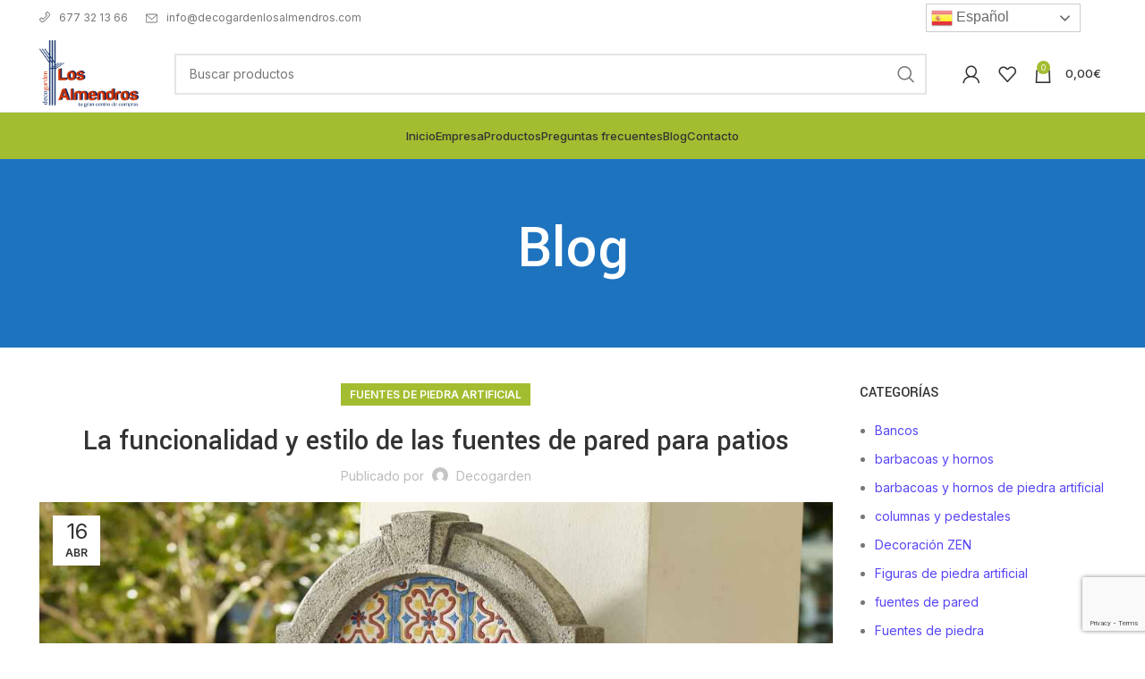

--- FILE ---
content_type: text/html; charset=UTF-8
request_url: https://decogardenlosalmendros.com/n-la-funcionalidad-y-estilo-de-las-fuentes-de-pared-para-patios-783-13630-es.html
body_size: 32362
content:
<!DOCTYPE html>
<html lang="es">
<head>
	<meta charset="UTF-8">
	<link rel="profile" href="https://gmpg.org/xfn/11">
	<link rel="pingback" href="https://decogardenlosalmendros.com/xmlrpc.php">

			<script>window.MSInputMethodContext && document.documentMode && document.write('<script src="https://decogardenlosalmendros.com/wp-content/themes/woodmart/js/libs/ie11CustomProperties.min.js" defer><\/script>');</script>
		<meta name='robots' content='index, follow, max-image-preview:large, max-snippet:-1, max-video-preview:-1' />
	<style>img:is([sizes="auto" i], [sizes^="auto," i]) { contain-intrinsic-size: 3000px 1500px }</style>
	
	<!-- This site is optimized with the Yoast SEO plugin v21.1 - https://yoast.com/wordpress/plugins/seo/ -->
	<title>La funcionalidad y estilo de las fuentes de pared para patios - Los Almendros</title>
	<link rel="canonical" href="http://decogardenlosalmendros.com/n-la-funcionalidad-y-estilo-de-las-fuentes-de-pared-para-patios-783-13630-es.html" />
	<meta property="og:locale" content="es_ES" />
	<meta property="og:type" content="article" />
	<meta property="og:title" content="La funcionalidad y estilo de las fuentes de pared para patios - Los Almendros" />
	<meta property="og:description" content="Si somos de las personas que queremos ir mucho m&aacute;s all&aacute; de un bonito decorado, de las que no nos" />
	<meta property="og:url" content="http://decogardenlosalmendros.com/n-la-funcionalidad-y-estilo-de-las-fuentes-de-pared-para-patios-783-13630-es.html" />
	<meta property="og:site_name" content="Los Almendros" />
	<meta property="article:publisher" content="http://www.facebook.com/pages/decogarden-los-almendros/1722856601368664" />
	<meta property="article:published_time" content="2019-04-16T00:00:00+00:00" />
	<meta property="og:image" content="https://decogardenlosalmendros.com/wp-content/uploads/2023/01/2242019091119fuentes-de-paredjpg.jpg" />
	<meta property="og:image:width" content="1150" />
	<meta property="og:image:height" content="1150" />
	<meta property="og:image:type" content="image/jpeg" />
	<meta name="author" content="Decogarden" />
	<meta name="twitter:card" content="summary_large_image" />
	<meta name="twitter:label1" content="Escrito por" />
	<meta name="twitter:data1" content="Decogarden" />
	<meta name="twitter:label2" content="Tiempo de lectura" />
	<meta name="twitter:data2" content="3 minutos" />
	<script type="application/ld+json" class="yoast-schema-graph">{"@context":"https://schema.org","@graph":[{"@type":"Article","@id":"http://decogardenlosalmendros.com/n-la-funcionalidad-y-estilo-de-las-fuentes-de-pared-para-patios-783-13630-es.html#article","isPartOf":{"@id":"http://decogardenlosalmendros.com/n-la-funcionalidad-y-estilo-de-las-fuentes-de-pared-para-patios-783-13630-es.html"},"author":{"name":"Decogarden","@id":"https://decogardenlosalmendros.com/#/schema/person/09ff08dd72f0e0d2f6f164283c782017"},"headline":"La funcionalidad y estilo de las fuentes de pared para patios","datePublished":"2019-04-16T00:00:00+00:00","dateModified":"2019-04-16T00:00:00+00:00","mainEntityOfPage":{"@id":"http://decogardenlosalmendros.com/n-la-funcionalidad-y-estilo-de-las-fuentes-de-pared-para-patios-783-13630-es.html"},"wordCount":535,"publisher":{"@id":"https://decogardenlosalmendros.com/#organization"},"image":{"@id":"http://decogardenlosalmendros.com/n-la-funcionalidad-y-estilo-de-las-fuentes-de-pared-para-patios-783-13630-es.html#primaryimage"},"thumbnailUrl":"https://decogardenlosalmendros.com/wp-content/uploads/2023/01/2242019091119fuentes-de-paredjpg.jpg","articleSection":["Fuentes de piedra artificial"],"inLanguage":"es"},{"@type":"WebPage","@id":"http://decogardenlosalmendros.com/n-la-funcionalidad-y-estilo-de-las-fuentes-de-pared-para-patios-783-13630-es.html","url":"http://decogardenlosalmendros.com/n-la-funcionalidad-y-estilo-de-las-fuentes-de-pared-para-patios-783-13630-es.html","name":"La funcionalidad y estilo de las fuentes de pared para patios - Los Almendros","isPartOf":{"@id":"https://decogardenlosalmendros.com/#website"},"primaryImageOfPage":{"@id":"http://decogardenlosalmendros.com/n-la-funcionalidad-y-estilo-de-las-fuentes-de-pared-para-patios-783-13630-es.html#primaryimage"},"image":{"@id":"http://decogardenlosalmendros.com/n-la-funcionalidad-y-estilo-de-las-fuentes-de-pared-para-patios-783-13630-es.html#primaryimage"},"thumbnailUrl":"https://decogardenlosalmendros.com/wp-content/uploads/2023/01/2242019091119fuentes-de-paredjpg.jpg","datePublished":"2019-04-16T00:00:00+00:00","dateModified":"2019-04-16T00:00:00+00:00","breadcrumb":{"@id":"http://decogardenlosalmendros.com/n-la-funcionalidad-y-estilo-de-las-fuentes-de-pared-para-patios-783-13630-es.html#breadcrumb"},"inLanguage":"es","potentialAction":[{"@type":"ReadAction","target":["http://decogardenlosalmendros.com/n-la-funcionalidad-y-estilo-de-las-fuentes-de-pared-para-patios-783-13630-es.html"]}]},{"@type":"ImageObject","inLanguage":"es","@id":"http://decogardenlosalmendros.com/n-la-funcionalidad-y-estilo-de-las-fuentes-de-pared-para-patios-783-13630-es.html#primaryimage","url":"https://decogardenlosalmendros.com/wp-content/uploads/2023/01/2242019091119fuentes-de-paredjpg.jpg","contentUrl":"https://decogardenlosalmendros.com/wp-content/uploads/2023/01/2242019091119fuentes-de-paredjpg.jpg","width":1150,"height":1150},{"@type":"BreadcrumbList","@id":"http://decogardenlosalmendros.com/n-la-funcionalidad-y-estilo-de-las-fuentes-de-pared-para-patios-783-13630-es.html#breadcrumb","itemListElement":[{"@type":"ListItem","position":1,"name":"Portada","item":"https://decogardenlosalmendros.com/"},{"@type":"ListItem","position":2,"name":"Blog","item":"https://decogardenlosalmendros.com/blog"},{"@type":"ListItem","position":3,"name":"La funcionalidad y estilo de las fuentes de pared para patios"}]},{"@type":"WebSite","@id":"https://decogardenlosalmendros.com/#website","url":"https://decogardenlosalmendros.com/","name":"Los Almendros","description":"Decoración en piedra artificial para casa y jardín","publisher":{"@id":"https://decogardenlosalmendros.com/#organization"},"potentialAction":[{"@type":"SearchAction","target":{"@type":"EntryPoint","urlTemplate":"https://decogardenlosalmendros.com/?s={search_term_string}"},"query-input":"required name=search_term_string"}],"inLanguage":"es"},{"@type":"Organization","@id":"https://decogardenlosalmendros.com/#organization","name":"Los Almendros","url":"https://decogardenlosalmendros.com/","logo":{"@type":"ImageObject","inLanguage":"es","@id":"https://decogardenlosalmendros.com/#/schema/logo/image/","url":"https://decogardenlosalmendros.com/wp-content/uploads/2022/11/logo-6.png","contentUrl":"https://decogardenlosalmendros.com/wp-content/uploads/2022/11/logo-6.png","width":292,"height":197,"caption":"Los Almendros"},"image":{"@id":"https://decogardenlosalmendros.com/#/schema/logo/image/"},"sameAs":["http://www.facebook.com/pages/decogarden-los-almendros/1722856601368664","http://www.youtube.com//channel/UCY2UMW99O2JZxi9ktkPGXvQ"]},{"@type":"Person","@id":"https://decogardenlosalmendros.com/#/schema/person/09ff08dd72f0e0d2f6f164283c782017","name":"Decogarden","image":{"@type":"ImageObject","inLanguage":"es","@id":"https://decogardenlosalmendros.com/#/schema/person/image/","url":"https://secure.gravatar.com/avatar/656c4644d6ba1bacdf74af522c8da4e4863add3d0bdc9a55e6580e4028c91acf?s=96&d=mm&r=g","contentUrl":"https://secure.gravatar.com/avatar/656c4644d6ba1bacdf74af522c8da4e4863add3d0bdc9a55e6580e4028c91acf?s=96&d=mm&r=g","caption":"Decogarden"},"sameAs":["https://decogardenlosalmendros.com"]}]}</script>
	<!-- / Yoast SEO plugin. -->


<link rel='dns-prefetch' href='//fonts.googleapis.com' />
<link rel="alternate" type="application/rss+xml" title="Los Almendros &raquo; Feed" href="https://decogardenlosalmendros.com/feed" />
<link rel="alternate" type="application/rss+xml" title="Los Almendros &raquo; Feed de los comentarios" href="https://decogardenlosalmendros.com/comments/feed" />
<link rel='stylesheet' id='wp-block-library-css' href='https://decogardenlosalmendros.com/wp-includes/css/dist/block-library/style.min.css?ver=6.8.3' type='text/css' media='all' />
<style id='classic-theme-styles-inline-css' type='text/css'>
/*! This file is auto-generated */
.wp-block-button__link{color:#fff;background-color:#32373c;border-radius:9999px;box-shadow:none;text-decoration:none;padding:calc(.667em + 2px) calc(1.333em + 2px);font-size:1.125em}.wp-block-file__button{background:#32373c;color:#fff;text-decoration:none}
</style>
<style id='safe-svg-svg-icon-style-inline-css' type='text/css'>
.safe-svg-cover{text-align:center}.safe-svg-cover .safe-svg-inside{display:inline-block;max-width:100%}.safe-svg-cover svg{height:100%;max-height:100%;max-width:100%;width:100%}

</style>
<style id='global-styles-inline-css' type='text/css'>
:root{--wp--preset--aspect-ratio--square: 1;--wp--preset--aspect-ratio--4-3: 4/3;--wp--preset--aspect-ratio--3-4: 3/4;--wp--preset--aspect-ratio--3-2: 3/2;--wp--preset--aspect-ratio--2-3: 2/3;--wp--preset--aspect-ratio--16-9: 16/9;--wp--preset--aspect-ratio--9-16: 9/16;--wp--preset--color--black: #000000;--wp--preset--color--cyan-bluish-gray: #abb8c3;--wp--preset--color--white: #ffffff;--wp--preset--color--pale-pink: #f78da7;--wp--preset--color--vivid-red: #cf2e2e;--wp--preset--color--luminous-vivid-orange: #ff6900;--wp--preset--color--luminous-vivid-amber: #fcb900;--wp--preset--color--light-green-cyan: #7bdcb5;--wp--preset--color--vivid-green-cyan: #00d084;--wp--preset--color--pale-cyan-blue: #8ed1fc;--wp--preset--color--vivid-cyan-blue: #0693e3;--wp--preset--color--vivid-purple: #9b51e0;--wp--preset--gradient--vivid-cyan-blue-to-vivid-purple: linear-gradient(135deg,rgba(6,147,227,1) 0%,rgb(155,81,224) 100%);--wp--preset--gradient--light-green-cyan-to-vivid-green-cyan: linear-gradient(135deg,rgb(122,220,180) 0%,rgb(0,208,130) 100%);--wp--preset--gradient--luminous-vivid-amber-to-luminous-vivid-orange: linear-gradient(135deg,rgba(252,185,0,1) 0%,rgba(255,105,0,1) 100%);--wp--preset--gradient--luminous-vivid-orange-to-vivid-red: linear-gradient(135deg,rgba(255,105,0,1) 0%,rgb(207,46,46) 100%);--wp--preset--gradient--very-light-gray-to-cyan-bluish-gray: linear-gradient(135deg,rgb(238,238,238) 0%,rgb(169,184,195) 100%);--wp--preset--gradient--cool-to-warm-spectrum: linear-gradient(135deg,rgb(74,234,220) 0%,rgb(151,120,209) 20%,rgb(207,42,186) 40%,rgb(238,44,130) 60%,rgb(251,105,98) 80%,rgb(254,248,76) 100%);--wp--preset--gradient--blush-light-purple: linear-gradient(135deg,rgb(255,206,236) 0%,rgb(152,150,240) 100%);--wp--preset--gradient--blush-bordeaux: linear-gradient(135deg,rgb(254,205,165) 0%,rgb(254,45,45) 50%,rgb(107,0,62) 100%);--wp--preset--gradient--luminous-dusk: linear-gradient(135deg,rgb(255,203,112) 0%,rgb(199,81,192) 50%,rgb(65,88,208) 100%);--wp--preset--gradient--pale-ocean: linear-gradient(135deg,rgb(255,245,203) 0%,rgb(182,227,212) 50%,rgb(51,167,181) 100%);--wp--preset--gradient--electric-grass: linear-gradient(135deg,rgb(202,248,128) 0%,rgb(113,206,126) 100%);--wp--preset--gradient--midnight: linear-gradient(135deg,rgb(2,3,129) 0%,rgb(40,116,252) 100%);--wp--preset--font-size--small: 13px;--wp--preset--font-size--medium: 20px;--wp--preset--font-size--large: 36px;--wp--preset--font-size--x-large: 42px;--wp--preset--font-family--inter: "Inter", sans-serif;--wp--preset--font-family--cardo: Cardo;--wp--preset--spacing--20: 0.44rem;--wp--preset--spacing--30: 0.67rem;--wp--preset--spacing--40: 1rem;--wp--preset--spacing--50: 1.5rem;--wp--preset--spacing--60: 2.25rem;--wp--preset--spacing--70: 3.38rem;--wp--preset--spacing--80: 5.06rem;--wp--preset--shadow--natural: 6px 6px 9px rgba(0, 0, 0, 0.2);--wp--preset--shadow--deep: 12px 12px 50px rgba(0, 0, 0, 0.4);--wp--preset--shadow--sharp: 6px 6px 0px rgba(0, 0, 0, 0.2);--wp--preset--shadow--outlined: 6px 6px 0px -3px rgba(255, 255, 255, 1), 6px 6px rgba(0, 0, 0, 1);--wp--preset--shadow--crisp: 6px 6px 0px rgba(0, 0, 0, 1);}:where(.is-layout-flex){gap: 0.5em;}:where(.is-layout-grid){gap: 0.5em;}body .is-layout-flex{display: flex;}.is-layout-flex{flex-wrap: wrap;align-items: center;}.is-layout-flex > :is(*, div){margin: 0;}body .is-layout-grid{display: grid;}.is-layout-grid > :is(*, div){margin: 0;}:where(.wp-block-columns.is-layout-flex){gap: 2em;}:where(.wp-block-columns.is-layout-grid){gap: 2em;}:where(.wp-block-post-template.is-layout-flex){gap: 1.25em;}:where(.wp-block-post-template.is-layout-grid){gap: 1.25em;}.has-black-color{color: var(--wp--preset--color--black) !important;}.has-cyan-bluish-gray-color{color: var(--wp--preset--color--cyan-bluish-gray) !important;}.has-white-color{color: var(--wp--preset--color--white) !important;}.has-pale-pink-color{color: var(--wp--preset--color--pale-pink) !important;}.has-vivid-red-color{color: var(--wp--preset--color--vivid-red) !important;}.has-luminous-vivid-orange-color{color: var(--wp--preset--color--luminous-vivid-orange) !important;}.has-luminous-vivid-amber-color{color: var(--wp--preset--color--luminous-vivid-amber) !important;}.has-light-green-cyan-color{color: var(--wp--preset--color--light-green-cyan) !important;}.has-vivid-green-cyan-color{color: var(--wp--preset--color--vivid-green-cyan) !important;}.has-pale-cyan-blue-color{color: var(--wp--preset--color--pale-cyan-blue) !important;}.has-vivid-cyan-blue-color{color: var(--wp--preset--color--vivid-cyan-blue) !important;}.has-vivid-purple-color{color: var(--wp--preset--color--vivid-purple) !important;}.has-black-background-color{background-color: var(--wp--preset--color--black) !important;}.has-cyan-bluish-gray-background-color{background-color: var(--wp--preset--color--cyan-bluish-gray) !important;}.has-white-background-color{background-color: var(--wp--preset--color--white) !important;}.has-pale-pink-background-color{background-color: var(--wp--preset--color--pale-pink) !important;}.has-vivid-red-background-color{background-color: var(--wp--preset--color--vivid-red) !important;}.has-luminous-vivid-orange-background-color{background-color: var(--wp--preset--color--luminous-vivid-orange) !important;}.has-luminous-vivid-amber-background-color{background-color: var(--wp--preset--color--luminous-vivid-amber) !important;}.has-light-green-cyan-background-color{background-color: var(--wp--preset--color--light-green-cyan) !important;}.has-vivid-green-cyan-background-color{background-color: var(--wp--preset--color--vivid-green-cyan) !important;}.has-pale-cyan-blue-background-color{background-color: var(--wp--preset--color--pale-cyan-blue) !important;}.has-vivid-cyan-blue-background-color{background-color: var(--wp--preset--color--vivid-cyan-blue) !important;}.has-vivid-purple-background-color{background-color: var(--wp--preset--color--vivid-purple) !important;}.has-black-border-color{border-color: var(--wp--preset--color--black) !important;}.has-cyan-bluish-gray-border-color{border-color: var(--wp--preset--color--cyan-bluish-gray) !important;}.has-white-border-color{border-color: var(--wp--preset--color--white) !important;}.has-pale-pink-border-color{border-color: var(--wp--preset--color--pale-pink) !important;}.has-vivid-red-border-color{border-color: var(--wp--preset--color--vivid-red) !important;}.has-luminous-vivid-orange-border-color{border-color: var(--wp--preset--color--luminous-vivid-orange) !important;}.has-luminous-vivid-amber-border-color{border-color: var(--wp--preset--color--luminous-vivid-amber) !important;}.has-light-green-cyan-border-color{border-color: var(--wp--preset--color--light-green-cyan) !important;}.has-vivid-green-cyan-border-color{border-color: var(--wp--preset--color--vivid-green-cyan) !important;}.has-pale-cyan-blue-border-color{border-color: var(--wp--preset--color--pale-cyan-blue) !important;}.has-vivid-cyan-blue-border-color{border-color: var(--wp--preset--color--vivid-cyan-blue) !important;}.has-vivid-purple-border-color{border-color: var(--wp--preset--color--vivid-purple) !important;}.has-vivid-cyan-blue-to-vivid-purple-gradient-background{background: var(--wp--preset--gradient--vivid-cyan-blue-to-vivid-purple) !important;}.has-light-green-cyan-to-vivid-green-cyan-gradient-background{background: var(--wp--preset--gradient--light-green-cyan-to-vivid-green-cyan) !important;}.has-luminous-vivid-amber-to-luminous-vivid-orange-gradient-background{background: var(--wp--preset--gradient--luminous-vivid-amber-to-luminous-vivid-orange) !important;}.has-luminous-vivid-orange-to-vivid-red-gradient-background{background: var(--wp--preset--gradient--luminous-vivid-orange-to-vivid-red) !important;}.has-very-light-gray-to-cyan-bluish-gray-gradient-background{background: var(--wp--preset--gradient--very-light-gray-to-cyan-bluish-gray) !important;}.has-cool-to-warm-spectrum-gradient-background{background: var(--wp--preset--gradient--cool-to-warm-spectrum) !important;}.has-blush-light-purple-gradient-background{background: var(--wp--preset--gradient--blush-light-purple) !important;}.has-blush-bordeaux-gradient-background{background: var(--wp--preset--gradient--blush-bordeaux) !important;}.has-luminous-dusk-gradient-background{background: var(--wp--preset--gradient--luminous-dusk) !important;}.has-pale-ocean-gradient-background{background: var(--wp--preset--gradient--pale-ocean) !important;}.has-electric-grass-gradient-background{background: var(--wp--preset--gradient--electric-grass) !important;}.has-midnight-gradient-background{background: var(--wp--preset--gradient--midnight) !important;}.has-small-font-size{font-size: var(--wp--preset--font-size--small) !important;}.has-medium-font-size{font-size: var(--wp--preset--font-size--medium) !important;}.has-large-font-size{font-size: var(--wp--preset--font-size--large) !important;}.has-x-large-font-size{font-size: var(--wp--preset--font-size--x-large) !important;}
:where(.wp-block-post-template.is-layout-flex){gap: 1.25em;}:where(.wp-block-post-template.is-layout-grid){gap: 1.25em;}
:where(.wp-block-columns.is-layout-flex){gap: 2em;}:where(.wp-block-columns.is-layout-grid){gap: 2em;}
:root :where(.wp-block-pullquote){font-size: 1.5em;line-height: 1.6;}
</style>
<link data-minify="1" rel='stylesheet' id='afrfq-front-css' href='https://decogardenlosalmendros.com/wp-content/cache/min/1/wp-content/plugins/woocommerce-request-a-quote/assets/css/afrfq_front.css?ver=1750866648' type='text/css' media='all' />
<link data-minify="1" rel='stylesheet' id='dashicons-css' href='https://decogardenlosalmendros.com/wp-content/cache/min/1/wp-includes/css/dashicons.min.css?ver=1750866648' type='text/css' media='all' />
<style id='dashicons-inline-css' type='text/css'>
[data-font="Dashicons"]:before {font-family: 'Dashicons' !important;content: attr(data-icon) !important;speak: none !important;font-weight: normal !important;font-variant: normal !important;text-transform: none !important;line-height: 1 !important;font-style: normal !important;-webkit-font-smoothing: antialiased !important;-moz-osx-font-smoothing: grayscale !important;}
</style>
<style id='woocommerce-inline-inline-css' type='text/css'>
.woocommerce form .form-row .required { visibility: visible; }
</style>
<link data-minify="1" rel='stylesheet' id='elementor-icons-css' href='https://decogardenlosalmendros.com/wp-content/cache/min/1/wp-content/plugins/elementor/assets/lib/eicons/css/elementor-icons.min.css?ver=1750866648' type='text/css' media='all' />
<link rel='stylesheet' id='elementor-frontend-css' href='https://decogardenlosalmendros.com/wp-content/plugins/elementor/assets/css/frontend.min.css?ver=3.28.4' type='text/css' media='all' />
<link data-minify="1" rel='stylesheet' id='elementor-post-6-css' href='https://decogardenlosalmendros.com/wp-content/cache/min/1/wp-content/uploads/elementor/css/post-6.css?ver=1750866648' type='text/css' media='all' />
<link rel='stylesheet' id='elementor-pro-css' href='https://decogardenlosalmendros.com/wp-content/plugins/elementor-pro/assets/css/frontend.min.css?ver=3.15.1' type='text/css' media='all' />
<link data-minify="1" rel='stylesheet' id='sumodiscounts_enqueue_styles-css' href='https://decogardenlosalmendros.com/wp-content/cache/min/1/wp-content/plugins/sumodiscounts/css/mywpstyle.css?ver=1750866648' type='text/css' media='all' />
<link rel='stylesheet' id='bootstrap-css' href='https://decogardenlosalmendros.com/wp-content/themes/woodmart/css/bootstrap-light.min.css?ver=7.2.5' type='text/css' media='all' />
<link rel='stylesheet' id='woodmart-style-css' href='https://decogardenlosalmendros.com/wp-content/cache/background-css/decogardenlosalmendros.com/wp-content/themes/woodmart/css/parts/base.min.css?ver=7.2.5&wpr_t=1768066210' type='text/css' media='all' />
<link rel='stylesheet' id='wd-widget-wd-recent-posts-css' href='https://decogardenlosalmendros.com/wp-content/themes/woodmart/css/parts/widget-wd-recent-posts.min.css?ver=7.2.5' type='text/css' media='all' />
<link rel='stylesheet' id='wd-widget-nav-css' href='https://decogardenlosalmendros.com/wp-content/themes/woodmart/css/parts/widget-nav.min.css?ver=7.2.5' type='text/css' media='all' />
<link rel='stylesheet' id='wd-widget-wd-layered-nav-css' href='https://decogardenlosalmendros.com/wp-content/themes/woodmart/css/parts/woo-widget-wd-layered-nav.min.css?ver=7.2.5' type='text/css' media='all' />
<link rel='stylesheet' id='wd-woo-mod-swatches-base-css' href='https://decogardenlosalmendros.com/wp-content/themes/woodmart/css/parts/woo-mod-swatches-base.min.css?ver=7.2.5' type='text/css' media='all' />
<link rel='stylesheet' id='wd-woo-mod-swatches-filter-css' href='https://decogardenlosalmendros.com/wp-content/themes/woodmart/css/parts/woo-mod-swatches-filter.min.css?ver=7.2.5' type='text/css' media='all' />
<link rel='stylesheet' id='wd-widget-product-cat-css' href='https://decogardenlosalmendros.com/wp-content/themes/woodmart/css/parts/woo-widget-product-cat.min.css?ver=7.2.5' type='text/css' media='all' />
<link rel='stylesheet' id='wd-widget-product-list-css' href='https://decogardenlosalmendros.com/wp-content/themes/woodmart/css/parts/woo-widget-product-list.min.css?ver=7.2.5' type='text/css' media='all' />
<link rel='stylesheet' id='wd-widget-slider-price-filter-css' href='https://decogardenlosalmendros.com/wp-content/themes/woodmart/css/parts/woo-widget-slider-price-filter.min.css?ver=7.2.5' type='text/css' media='all' />
<link rel='stylesheet' id='wd-blog-single-base-css' href='https://decogardenlosalmendros.com/wp-content/themes/woodmart/css/parts/blog-single-base.min.css?ver=7.2.5' type='text/css' media='all' />
<link rel='stylesheet' id='wd-blog-base-css' href='https://decogardenlosalmendros.com/wp-content/themes/woodmart/css/parts/blog-base.min.css?ver=7.2.5' type='text/css' media='all' />
<link rel='stylesheet' id='wd-wp-gutenberg-css' href='https://decogardenlosalmendros.com/wp-content/themes/woodmart/css/parts/wp-gutenberg.min.css?ver=7.2.5' type='text/css' media='all' />
<link rel='stylesheet' id='wd-wpcf7-css' href='https://decogardenlosalmendros.com/wp-content/themes/woodmart/css/parts/int-wpcf7.min.css?ver=7.2.5' type='text/css' media='all' />
<link rel='stylesheet' id='wd-woo-paypal-payments-css' href='https://decogardenlosalmendros.com/wp-content/themes/woodmart/css/parts/int-woo-paypal-payments.min.css?ver=7.2.5' type='text/css' media='all' />
<link rel='stylesheet' id='wd-elementor-base-css' href='https://decogardenlosalmendros.com/wp-content/themes/woodmart/css/parts/int-elem-base.min.css?ver=7.2.5' type='text/css' media='all' />
<link rel='stylesheet' id='wd-elementor-pro-base-css' href='https://decogardenlosalmendros.com/wp-content/themes/woodmart/css/parts/int-elementor-pro.min.css?ver=7.2.5' type='text/css' media='all' />
<link rel='stylesheet' id='wd-woocommerce-base-css' href='https://decogardenlosalmendros.com/wp-content/themes/woodmart/css/parts/woocommerce-base.min.css?ver=7.2.5' type='text/css' media='all' />
<link rel='stylesheet' id='wd-mod-star-rating-css' href='https://decogardenlosalmendros.com/wp-content/themes/woodmart/css/parts/mod-star-rating.min.css?ver=7.2.5' type='text/css' media='all' />
<link rel='stylesheet' id='wd-woo-el-track-order-css' href='https://decogardenlosalmendros.com/wp-content/themes/woodmart/css/parts/woo-el-track-order.min.css?ver=7.2.5' type='text/css' media='all' />
<link rel='stylesheet' id='wd-woo-gutenberg-css' href='https://decogardenlosalmendros.com/wp-content/themes/woodmart/css/parts/woo-gutenberg.min.css?ver=7.2.5' type='text/css' media='all' />
<link rel='stylesheet' id='wd-woo-opt-hide-larger-price-css' href='https://decogardenlosalmendros.com/wp-content/themes/woodmart/css/parts/woo-opt-hide-larger-price.min.css?ver=7.2.5' type='text/css' media='all' />
<link rel='stylesheet' id='wd-woo-mod-shop-attributes-css' href='https://decogardenlosalmendros.com/wp-content/themes/woodmart/css/parts/woo-mod-shop-attributes.min.css?ver=7.2.5' type='text/css' media='all' />
<link rel='stylesheet' id='wd-header-base-css' href='https://decogardenlosalmendros.com/wp-content/themes/woodmart/css/parts/header-base.min.css?ver=7.2.5' type='text/css' media='all' />
<link rel='stylesheet' id='wd-mod-tools-css' href='https://decogardenlosalmendros.com/wp-content/themes/woodmart/css/parts/mod-tools.min.css?ver=7.2.5' type='text/css' media='all' />
<link rel='stylesheet' id='wd-header-elements-base-css' href='https://decogardenlosalmendros.com/wp-content/themes/woodmart/css/parts/header-el-base.min.css?ver=7.2.5' type='text/css' media='all' />
<link rel='stylesheet' id='wd-social-icons-css' href='https://decogardenlosalmendros.com/wp-content/themes/woodmart/css/parts/el-social-icons.min.css?ver=7.2.5' type='text/css' media='all' />
<link rel='stylesheet' id='wd-header-search-css' href='https://decogardenlosalmendros.com/wp-content/themes/woodmart/css/parts/header-el-search.min.css?ver=7.2.5' type='text/css' media='all' />
<link rel='stylesheet' id='wd-header-search-form-css' href='https://decogardenlosalmendros.com/wp-content/themes/woodmart/css/parts/header-el-search-form.min.css?ver=7.2.5' type='text/css' media='all' />
<link rel='stylesheet' id='wd-wd-search-results-css' href='https://decogardenlosalmendros.com/wp-content/themes/woodmart/css/parts/wd-search-results.min.css?ver=7.2.5' type='text/css' media='all' />
<link rel='stylesheet' id='wd-wd-search-form-css' href='https://decogardenlosalmendros.com/wp-content/themes/woodmart/css/parts/wd-search-form.min.css?ver=7.2.5' type='text/css' media='all' />
<link rel='stylesheet' id='wd-woo-mod-login-form-css' href='https://decogardenlosalmendros.com/wp-content/themes/woodmart/css/parts/woo-mod-login-form.min.css?ver=7.2.5' type='text/css' media='all' />
<link rel='stylesheet' id='wd-header-my-account-css' href='https://decogardenlosalmendros.com/wp-content/themes/woodmart/css/parts/header-el-my-account.min.css?ver=7.2.5' type='text/css' media='all' />
<link rel='stylesheet' id='wd-header-cart-side-css' href='https://decogardenlosalmendros.com/wp-content/themes/woodmart/css/parts/header-el-cart-side.min.css?ver=7.2.5' type='text/css' media='all' />
<link rel='stylesheet' id='wd-woo-mod-quantity-css' href='https://decogardenlosalmendros.com/wp-content/themes/woodmart/css/parts/woo-mod-quantity.min.css?ver=7.2.5' type='text/css' media='all' />
<link rel='stylesheet' id='wd-header-cart-css' href='https://decogardenlosalmendros.com/wp-content/themes/woodmart/css/parts/header-el-cart.min.css?ver=7.2.5' type='text/css' media='all' />
<link rel='stylesheet' id='wd-widget-shopping-cart-css' href='https://decogardenlosalmendros.com/wp-content/themes/woodmart/css/parts/woo-widget-shopping-cart.min.css?ver=7.2.5' type='text/css' media='all' />
<link rel='stylesheet' id='wd-page-title-css' href='https://decogardenlosalmendros.com/wp-content/themes/woodmart/css/parts/page-title.min.css?ver=7.2.5' type='text/css' media='all' />
<link rel='stylesheet' id='wd-page-navigation-css' href='https://decogardenlosalmendros.com/wp-content/themes/woodmart/css/parts/mod-page-navigation.min.css?ver=7.2.5' type='text/css' media='all' />
<link rel='stylesheet' id='wd-blog-loop-base-old-css' href='https://decogardenlosalmendros.com/wp-content/themes/woodmart/css/parts/blog-loop-base-old.min.css?ver=7.2.5' type='text/css' media='all' />
<link rel='stylesheet' id='wd-blog-loop-design-masonry-css' href='https://decogardenlosalmendros.com/wp-content/themes/woodmart/css/parts/blog-loop-design-masonry.min.css?ver=7.2.5' type='text/css' media='all' />
<link rel='stylesheet' id='wd-woo-opt-stretch-cont-css' href='https://decogardenlosalmendros.com/wp-content/themes/woodmart/css/parts/woo-opt-stretch-cont.min.css?ver=7.2.5' type='text/css' media='all' />
<link rel='stylesheet' id='wd-owl-carousel-css' href='https://decogardenlosalmendros.com/wp-content/themes/woodmart/css/parts/lib-owl-carousel.min.css?ver=7.2.5' type='text/css' media='all' />
<link rel='stylesheet' id='wd-mod-comments-css' href='https://decogardenlosalmendros.com/wp-content/themes/woodmart/css/parts/mod-comments.min.css?ver=7.2.5' type='text/css' media='all' />
<link rel='stylesheet' id='wd-off-canvas-sidebar-css' href='https://decogardenlosalmendros.com/wp-content/themes/woodmart/css/parts/opt-off-canvas-sidebar.min.css?ver=7.2.5' type='text/css' media='all' />
<link rel='stylesheet' id='wd-widget-collapse-css' href='https://decogardenlosalmendros.com/wp-content/themes/woodmart/css/parts/opt-widget-collapse.min.css?ver=7.2.5' type='text/css' media='all' />
<link rel='stylesheet' id='wd-footer-base-css' href='https://decogardenlosalmendros.com/wp-content/themes/woodmart/css/parts/footer-base.min.css?ver=7.2.5' type='text/css' media='all' />
<link rel='stylesheet' id='wd-text-block-css' href='https://decogardenlosalmendros.com/wp-content/themes/woodmart/css/parts/el-text-block.min.css?ver=7.2.5' type='text/css' media='all' />
<link rel='stylesheet' id='wd-list-css' href='https://decogardenlosalmendros.com/wp-content/themes/woodmart/css/parts/el-list.min.css?ver=7.2.5' type='text/css' media='all' />
<link rel='stylesheet' id='wd-scroll-top-css' href='https://decogardenlosalmendros.com/wp-content/themes/woodmart/css/parts/opt-scrolltotop.min.css?ver=7.2.5' type='text/css' media='all' />
<link rel='stylesheet' id='wd-header-my-account-sidebar-css' href='https://decogardenlosalmendros.com/wp-content/themes/woodmart/css/parts/header-el-my-account-sidebar.min.css?ver=7.2.5' type='text/css' media='all' />
<link rel='stylesheet' id='wd-bottom-toolbar-css' href='https://decogardenlosalmendros.com/wp-content/themes/woodmart/css/parts/opt-bottom-toolbar.min.css?ver=7.2.5' type='text/css' media='all' />
<link rel='stylesheet' id='wd-mod-sticky-sidebar-opener-css' href='https://decogardenlosalmendros.com/wp-content/themes/woodmart/css/parts/mod-sticky-sidebar-opener.min.css?ver=7.2.5' type='text/css' media='all' />
<link rel='stylesheet' id='xts-google-fonts-css' href='https://fonts.googleapis.com/css?family=Inter%3A400%2C600%2C500%7CYantramanav%3A400%2C700%2C500%7CLato%3A400%2C700&#038;ver=7.2.5' type='text/css' media='all' />
<link data-minify="1" rel='stylesheet' id='elementor-gf-local-roboto-css' href='https://decogardenlosalmendros.com/wp-content/cache/min/1/wp-content/uploads/elementor/google-fonts/css/roboto.css?ver=1750866649' type='text/css' media='all' />
<link data-minify="1" rel='stylesheet' id='elementor-gf-local-robotoslab-css' href='https://decogardenlosalmendros.com/wp-content/cache/min/1/wp-content/uploads/elementor/google-fonts/css/robotoslab.css?ver=1750866649' type='text/css' media='all' />
<script type="text/javascript" src="https://decogardenlosalmendros.com/wp-includes/js/jquery/jquery.min.js?ver=3.7.1" id="jquery-core-js" defer></script>
<script type="text/javascript" src="https://decogardenlosalmendros.com/wp-includes/js/jquery/jquery-migrate.min.js?ver=3.4.1" id="jquery-migrate-js" defer></script>
<script type="text/javascript" src="https://decogardenlosalmendros.com/wp-content/plugins/woocommerce/assets/js/jquery-blockui/jquery.blockUI.min.js?ver=2.7.0-wc.9.4.2" id="jquery-blockui-js" defer="defer" data-wp-strategy="defer"></script>
<script type="text/javascript" id="wc-add-to-cart-js-extra">
/* <![CDATA[ */
var wc_add_to_cart_params = {"ajax_url":"\/wp-admin\/admin-ajax.php","wc_ajax_url":"\/?wc-ajax=%%endpoint%%","i18n_view_cart":"Ver carrito","cart_url":"https:\/\/decogardenlosalmendros.com\/carrito","is_cart":"","cart_redirect_after_add":"no"};
/* ]]> */
</script>
<script type="text/javascript" src="https://decogardenlosalmendros.com/wp-content/plugins/woocommerce/assets/js/frontend/add-to-cart.min.js?ver=9.4.2" id="wc-add-to-cart-js" defer="defer" data-wp-strategy="defer"></script>
<script type="text/javascript" src="https://decogardenlosalmendros.com/wp-content/plugins/woocommerce/assets/js/js-cookie/js.cookie.min.js?ver=2.1.4-wc.9.4.2" id="js-cookie-js" defer="defer" data-wp-strategy="defer"></script>
<script type="text/javascript" id="woocommerce-js-extra">
/* <![CDATA[ */
var woocommerce_params = {"ajax_url":"\/wp-admin\/admin-ajax.php","wc_ajax_url":"\/?wc-ajax=%%endpoint%%"};
/* ]]> */
</script>
<script type="text/javascript" src="https://decogardenlosalmendros.com/wp-content/plugins/woocommerce/assets/js/frontend/woocommerce.min.js?ver=9.4.2" id="woocommerce-js" defer="defer" data-wp-strategy="defer"></script>
<script type="text/javascript" id="sumodiscounts_frontend-js-extra">
/* <![CDATA[ */
var fp_sd_args = {"sd_ajax_nonce":"84f61216f1","ajaxurl":"https:\/\/decogardenlosalmendros.com\/wp-admin\/admin-ajax.php","checkout_page":"","check_quantity_pricing_enabled":"yes","check_quantity_discount_table_enabled":"disable"};
/* ]]> */
</script>
<script data-minify="1" type="text/javascript" src="https://decogardenlosalmendros.com/wp-content/cache/min/1/wp-content/plugins/sumodiscounts/js/frontend/frontend.js?ver=1750866649" id="sumodiscounts_frontend-js" defer></script>
<script type="text/javascript" src="https://decogardenlosalmendros.com/wp-content/themes/woodmart/js/libs/device.min.js?ver=7.2.5" id="wd-device-library-js" defer></script>
<link rel="https://api.w.org/" href="https://decogardenlosalmendros.com/wp-json/" /><link rel="alternate" title="JSON" type="application/json" href="https://decogardenlosalmendros.com/wp-json/wp/v2/posts/25597" /><link rel="EditURI" type="application/rsd+xml" title="RSD" href="https://decogardenlosalmendros.com/xmlrpc.php?rsd" />
<meta name="generator" content="WordPress 6.8.3" />
<meta name="generator" content="WooCommerce 9.4.2" />
<link rel='shortlink' href='https://decogardenlosalmendros.com/?p=25597' />
<link rel="alternate" title="oEmbed (JSON)" type="application/json+oembed" href="https://decogardenlosalmendros.com/wp-json/oembed/1.0/embed?url=http%3A%2F%2Fdecogardenlosalmendros.com%2Fn-la-funcionalidad-y-estilo-de-las-fuentes-de-pared-para-patios-783-13630-es.html" />
<link rel="alternate" title="oEmbed (XML)" type="text/xml+oembed" href="https://decogardenlosalmendros.com/wp-json/oembed/1.0/embed?url=http%3A%2F%2Fdecogardenlosalmendros.com%2Fn-la-funcionalidad-y-estilo-de-las-fuentes-de-pared-para-patios-783-13630-es.html&#038;format=xml" />
<style>.woocommerce div.product .woo-custom-stock-status.in_stock_color { color: #77a464 !important; font-size: inherit }ul.products .in_stock_color, li.wc-block-grid__product .in_stock_color { color: #77a464 !important; font-size: inherit }.woocommerce-table__product-name .in_stock_color { color: #77a464 !important; font-size: inherit }.woocommerce div.product .woo-custom-stock-status.only_s_left_in_stock_color { color: #77a464 !important; font-size: inherit }ul.products .only_s_left_in_stock_color, li.wc-block-grid__product .only_s_left_in_stock_color { color: #77a464 !important; font-size: inherit }.woocommerce-table__product-name .only_s_left_in_stock_color { color: #77a464 !important; font-size: inherit }.woocommerce div.product .woo-custom-stock-status.can_be_backordered_color { color: #77a464 !important; font-size: inherit }ul.products .can_be_backordered_color, li.wc-block-grid__product .can_be_backordered_color { color: #77a464 !important; font-size: inherit }.woocommerce-table__product-name .can_be_backordered_color { color: #77a464 !important; font-size: inherit }.woocommerce div.product .woo-custom-stock-status.s_in_stock_color { color: #77a464 !important; font-size: inherit }ul.products .s_in_stock_color, li.wc-block-grid__product .s_in_stock_color { color: #77a464 !important; font-size: inherit }.woocommerce-table__product-name .s_in_stock_color { color: #77a464 !important; font-size: inherit }.woocommerce div.product .woo-custom-stock-status.available_on_backorder_color { color: #77a464 !important; font-size: inherit }ul.products .available_on_backorder_color, li.wc-block-grid__product .available_on_backorder_color { color: #77a464 !important; font-size: inherit }.woocommerce-table__product-name .available_on_backorder_color { color: #77a464 !important; font-size: inherit }.woocommerce div.product .woo-custom-stock-status.out_of_stock_color { color: #ff0000 !important; font-size: inherit }ul.products .out_of_stock_color, li.wc-block-grid__product .out_of_stock_color { color: #ff0000 !important; font-size: inherit }.woocommerce-table__product-name .out_of_stock_color { color: #ff0000 !important; font-size: inherit }</style><!-- woo-custom-stock-status-color-css --><script></script><!-- woo-custom-stock-status-js --><!-- This site is powered by WooCommerce Redsys Gateway Light v.5.2.2 - https://es.wordpress.org/plugins/woo-redsys-gateway-light/ -->					<meta name="viewport" content="width=device-width, initial-scale=1.0, maximum-scale=1.0, user-scalable=no">
										<noscript><style>.woocommerce-product-gallery{ opacity: 1 !important; }</style></noscript>
	<meta name="generator" content="Elementor 3.28.4; features: additional_custom_breakpoints, e_local_google_fonts; settings: css_print_method-external, google_font-enabled, font_display-swap">
<!-- Google Tag Manager -->
<script>(function(w,d,s,l,i){w[l]=w[l]||[];w[l].push({'gtm.start':
new Date().getTime(),event:'gtm.js'});var f=d.getElementsByTagName(s)[0],
j=d.createElement(s),dl=l!='dataLayer'?'&l='+l:'';j.async=true;j.src=
'https://www.googletagmanager.com/gtm.js?id='+i+dl;f.parentNode.insertBefore(j,f);
})(window,document,'script','dataLayer','G-L78VFKN7K1');</script>
<!-- End Google Tag Manager -->
        <style>
            div.related .pricing_table{
                display: none;

            }
                    </style>
        			<style>
				.e-con.e-parent:nth-of-type(n+4):not(.e-lazyloaded):not(.e-no-lazyload),
				.e-con.e-parent:nth-of-type(n+4):not(.e-lazyloaded):not(.e-no-lazyload) * {
					background-image: none !important;
				}
				@media screen and (max-height: 1024px) {
					.e-con.e-parent:nth-of-type(n+3):not(.e-lazyloaded):not(.e-no-lazyload),
					.e-con.e-parent:nth-of-type(n+3):not(.e-lazyloaded):not(.e-no-lazyload) * {
						background-image: none !important;
					}
				}
				@media screen and (max-height: 640px) {
					.e-con.e-parent:nth-of-type(n+2):not(.e-lazyloaded):not(.e-no-lazyload),
					.e-con.e-parent:nth-of-type(n+2):not(.e-lazyloaded):not(.e-no-lazyload) * {
						background-image: none !important;
					}
				}
			</style>
			<style class='wp-fonts-local' type='text/css'>
@font-face{font-family:Inter;font-style:normal;font-weight:300 900;font-display:fallback;src:url('https://decogardenlosalmendros.com/wp-content/plugins/woocommerce/assets/fonts/Inter-VariableFont_slnt,wght.woff2') format('woff2');font-stretch:normal;}
@font-face{font-family:Cardo;font-style:normal;font-weight:400;font-display:fallback;src:url('https://decogardenlosalmendros.com/wp-content/plugins/woocommerce/assets/fonts/cardo_normal_400.woff2') format('woff2');}
</style>
<link rel="icon" href="https://decogardenlosalmendros.com/wp-content/uploads/2023/01/cropped-favicon-32x32.png" sizes="32x32" />
<link rel="icon" href="https://decogardenlosalmendros.com/wp-content/uploads/2023/01/cropped-favicon-192x192.png" sizes="192x192" />
<link rel="apple-touch-icon" href="https://decogardenlosalmendros.com/wp-content/uploads/2023/01/cropped-favicon-180x180.png" />
<meta name="msapplication-TileImage" content="https://decogardenlosalmendros.com/wp-content/uploads/2023/01/cropped-favicon-270x270.png" />
<style>
		
		</style>			<style id="wd-style-header_422309-css" data-type="wd-style-header_422309">
				:root{
	--wd-top-bar-h: 40px;
	--wd-top-bar-sm-h: 0.001px;
	--wd-top-bar-sticky-h: 0.001px;

	--wd-header-general-h: 85px;
	--wd-header-general-sm-h: 60px;
	--wd-header-general-sticky-h: 0.001px;

	--wd-header-bottom-h: 52px;
	--wd-header-bottom-sm-h: 0.001px;
	--wd-header-bottom-sticky-h: 0.001px;

	--wd-header-clone-h: 60px;
}

.whb-top-bar .wd-dropdown {
	margin-top: 0px;
}

.whb-top-bar .wd-dropdown:after {
	height: 10px;
}


.whb-header-bottom .wd-dropdown {
	margin-top: 6px;
}

.whb-header-bottom .wd-dropdown:after {
	height: 16px;
}


.whb-header .whb-header-bottom .wd-header-cats {
	margin-top: -1px;
	margin-bottom: -0px;
	height: calc(100% + 1px);
}

.whb-clone.whb-sticked .wd-dropdown {
	margin-top: 10px;
}

.whb-clone.whb-sticked .wd-dropdown:after {
	height: 20px;
}

@media (min-width: 1025px) {
		.whb-top-bar-inner {
		height: 40px;
		max-height: 40px;
	}

		
		.whb-general-header-inner {
		height: 85px;
		max-height: 85px;
	}

		
		.whb-header-bottom-inner {
		height: 52px;
		max-height: 52px;
	}

		
			.whb-clone .whb-general-header-inner {
		height: 60px;
		max-height: 60px;
	}
	
	}

@media (max-width: 1024px) {
	
		.whb-general-header-inner {
		height: 60px;
		max-height: 60px;
	}
	
	
			.whb-clone .whb-general-header-inner {
		height: 60px;
		max-height: 60px;
	}
	
	}
		.whb-top-bar-inner {  }
.whb-general-header {
	border-color: rgba(232, 232, 232, 1);border-bottom-width: 1px;border-bottom-style: solid;
}

.whb-header-bottom {
	background-color: rgba(163, 189, 49, 1);border-bottom-width: 0px;border-bottom-style: solid;
}
			</style>
						<style id="wd-style-theme_settings_default-css" data-type="wd-style-theme_settings_default">
				@font-face {
	font-weight: normal;
	font-style: normal;
	font-family: "woodmart-font";
	src: url("//decogardenlosalmendros.com/wp-content/themes/woodmart/fonts/woodmart-font-1-400.woff2?v=7.2.5") format("woff2");
}

.wd-popup.wd-promo-popup{
	background-color:rgb(30,115,190);
	background-image: var(--wpr-bg-46683325-ab7f-4634-902a-c2a6a6ae6e7b);
	background-repeat:no-repeat;
	background-size:cover;
	background-position:center center;
}

.header-banner{
	background-color:rgb(129,215,66);
	background-image: none;
}

.page-title-default{
	background-color:rgb(30,115,190);
	background-image: none;
	background-size:cover;
	background-position:center center;
}

.footer-container{
	background-color:rgb(55,56,57);
	background-image: none;
}

:root{
--wd-text-font:"Inter", Arial, Helvetica, sans-serif;
--wd-text-font-weight:400;
--wd-text-color:#777777;
--wd-text-font-size:14px;
}
:root{
--wd-title-font:"Yantramanav", Arial, Helvetica, sans-serif;
--wd-title-font-weight:500;
--wd-title-color:#242424;
}
:root{
--wd-entities-title-font:"Yantramanav", Arial, Helvetica, sans-serif;
--wd-entities-title-font-weight:500;
--wd-entities-title-color:#333333;
--wd-entities-title-color-hover:rgb(51 51 51 / 65%);
}
:root{
--wd-alternative-font:"Lato", Arial, Helvetica, sans-serif;
}
:root{
--wd-widget-title-font:"Yantramanav", Arial, Helvetica, sans-serif;
--wd-widget-title-font-weight:500;
--wd-widget-title-transform:uppercase;
--wd-widget-title-color:#333;
--wd-widget-title-font-size:16px;
}
:root{
--wd-header-el-font:"Inter", Arial, Helvetica, sans-serif;
--wd-header-el-font-weight:500;
--wd-header-el-transform:none;
--wd-header-el-font-size:13px;
}
:root{
--wd-primary-color:rgb(163,189,49);
}
:root{
--wd-alternative-color:#fbbc34;
}
:root{
--wd-link-color:rgba(59,39,244,0.86);
--wd-link-color-hover:rgba(53,39,249,0.68);
}
:root{
--btn-default-bgcolor:#f7f7f7;
}
:root{
--btn-default-bgcolor-hover:#efefef;
}
:root{
--btn-accented-bgcolor:rgb(163,189,49);
}
:root{
--btn-accented-bgcolor-hover:rgb(168,188,81);
}
:root{
--notices-success-bg:#459647;
}
:root{
--notices-success-color:#fff;
}
:root{
--notices-warning-bg:#E0B252;
}
:root{
--notices-warning-color:#fff;
}
	:root{
					
			
							--wd-form-brd-radius: 0px;
					
					--wd-form-brd-width: 2px;
		
					--btn-default-color: #333;
		
					--btn-default-color-hover: #333;
		
					--btn-accented-color: #fff;
		
					--btn-accented-color-hover: #fff;
		
									--btn-default-brd-radius: 0px;
				--btn-default-box-shadow: none;
				--btn-default-box-shadow-hover: none;
				--btn-default-box-shadow-active: none;
				--btn-default-bottom: 0px;
			
			
			
					
					
							--btn-accented-bottom-active: -1px;
				--btn-accented-brd-radius: 0px;
				--btn-accented-box-shadow: inset 0 -2px 0 rgba(0, 0, 0, .15);
				--btn-accented-box-shadow-hover: inset 0 -2px 0 rgba(0, 0, 0, .15);
			
			
					
							
					--wd-brd-radius: 0px;
			}

	
	
			@media (min-width: 1025px) {
			.whb-boxed:not(.whb-sticked):not(.whb-full-width) .whb-main-header {
				max-width: 1192px;
			}
		}

		.container {
			max-width: 1222px;
		}

		:root{
			--wd-container-w: 1222px;
		}
	
			@media (min-width: 1239px) {
			.platform-Windows .wd-section-stretch > .elementor-container {
				margin-left: auto;
				margin-right: auto;
			}
		}
		@media (min-width: 1222px) {
			html:not(.platform-Windows) .wd-section-stretch > .elementor-container {
				margin-left: auto;
				margin-right: auto;
			}
		}
	
	
	
	
	
			.woodmart-woocommerce-layered-nav .wd-scroll-content {
			max-height: 223px;
		}
	
	
.elementor-widget-container p.price {
    word-spacing: 0;
    visibility: visible;
    font-size: 15px;
    color: #0095ff;
    font-weight: bold;
}

.wd-main-logo img {
	object-fit:contain;
}

.whb-header .wd-header-text a {
    color: #777777;
}@media (min-width: 1025px) {
	.product-grid-item .product-image-link img, .product-grid-item .hover-img img {
	width: 100%;
	height: 260px;
	object-fit: contain;
}

.cat-design-default.categories-with-shadow .wrapp-category {
    height: 250px;
}

.category-grid-item .more-products>a {
    color: #000;
}

.category-grid-item .wd-entities-title {
    background: #ffffffab;
    padding: 10px;
}
.category-grid-item img {
    height: 250px;
    width: auto !important
}
}

@media (min-width: 768px) and (max-width: 1024px) {
	.product-grid-item .product-image-link img, .product-grid-item .hover-img img {
	width: 100%;
	height: 260px;
	object-fit: contain;
}
}

@media (min-width: 577px) and (max-width: 767px) {
	.product-grid-item .product-image-link img, .product-grid-item .hover-img img {
	width: 100%;
	height: 260px;
	object-fit: contain;
}
}

@media (max-width: 576px) {
	.product-grid-item .product-image-link img, .product-grid-item .hover-img img {
	width: 100%;
	height: 260px;
	object-fit: contain;
}
}

			</style>
			<noscript><style id="rocket-lazyload-nojs-css">.rll-youtube-player, [data-lazy-src]{display:none !important;}</style></noscript><style id="wpr-lazyload-bg"></style><style id="wpr-lazyload-bg-exclusion"></style>
<noscript>
<style id="wpr-lazyload-bg-nostyle">:root{--wpr-bg-034df70e-bc63-4fbb-8a7b-eb588ad483f0: url('../../../../../../../../themes/woodmart/inc/admin/assets/images/calend-d.svg');}:root{--wpr-bg-43652e29-0a35-4303-b9d6-55d53b2227c3: url('../../../../../../../../themes/woodmart/inc/admin/assets/images/calend-l.svg');}:root{--wpr-bg-46683325-ab7f-4634-902a-c2a6a6ae6e7b: url('https://decogardenlosalmendros.com/wp-content/uploads/2021/10/grocery-popup.jpg');}</style>
</noscript>
<script type="application/javascript">const rocket_pairs = [{"selector":"html:not(.browser-Firefox) input[type=\"date\"]","style":":root{--wpr-bg-034df70e-bc63-4fbb-8a7b-eb588ad483f0: url('..\/..\/..\/..\/..\/..\/..\/..\/themes\/woodmart\/inc\/admin\/assets\/images\/calend-d.svg');}"},{"selector":"html:not(.browser-Firefox) [class*=\"color-scheme-light\"] input[type='date']","style":":root{--wpr-bg-43652e29-0a35-4303-b9d6-55d53b2227c3: url('..\/..\/..\/..\/..\/..\/..\/..\/themes\/woodmart\/inc\/admin\/assets\/images\/calend-l.svg');}"},{"selector":".wd-popup.wd-promo-popup","style":":root{--wpr-bg-46683325-ab7f-4634-902a-c2a6a6ae6e7b: url('https:\/\/decogardenlosalmendros.com\/wp-content\/uploads\/2021\/10\/grocery-popup.jpg');}"}];</script></head>

<body class="wp-singular post-template-default single single-post postid-25597 single-format-standard wp-theme-woodmart theme-woodmart woocommerce-no-js wrapper-full-width  categories-accordion-on offcanvas-sidebar-mobile offcanvas-sidebar-tablet sticky-toolbar-on hide-larger-price elementor-default elementor-kit-6">
			<script type="text/javascript" id="wd-flicker-fix">// Flicker fix.</script><!-- Google Tag Manager (noscript) -->
<noscript><iframe src="https://www.googletagmanager.com/ns.html?id=G-L78VFKN7K1"
height="0" width="0" style="display:none;visibility:hidden"></iframe></noscript>
<!-- End Google Tag Manager (noscript) -->
	
	
	<div class="website-wrapper">
									<header class="whb-header whb-header_422309 whb-sticky-shadow whb-scroll-slide whb-sticky-clone whb-hide-on-scroll">
					<div class="whb-main-header">
	
<div class="whb-row whb-top-bar whb-not-sticky-row whb-without-bg whb-without-border whb-color-dark whb-flex-flex-middle whb-hidden-mobile">
	<div class="container">
		<div class="whb-flex-row whb-top-bar-inner">
			<div class="whb-column whb-col-left whb-visible-lg">
	
<div class="wd-header-text set-cont-mb-s reset-last-child "><a href="tel:677321366"><img width="12" height="12" style="margin: -4px 10px 0 0;" src="data:image/svg+xml,%3Csvg%20xmlns='http://www.w3.org/2000/svg'%20viewBox='0%200%2012%2012'%3E%3C/svg%3E" alt="phone-icon" data-lazy-src="https://decogardenlosalmendros.com/wp-content/uploads/2022/12/groceryt-phone.svg" /><noscript><img width="12" height="12" style="margin: -4px 10px 0 0;" src="https://decogardenlosalmendros.com/wp-content/uploads/2022/12/groceryt-phone.svg" alt="phone-icon" /></noscript>677 32 13 66</a></div>

<div class="wd-header-text set-cont-mb-s reset-last-child "><img width="13" height="13" style="margin-right: 10px;" src="data:image/svg+xml,%3Csvg%20xmlns='http://www.w3.org/2000/svg'%20viewBox='0%200%2013%2013'%3E%3C/svg%3E" alt="email-icon" data-lazy-src="https://decogardenlosalmendros.com/wp-content/uploads/2022/12/grocery-envelope.svg" /><noscript><img width="13" height="13" style="margin-right: 10px;" src="https://decogardenlosalmendros.com/wp-content/uploads/2022/12/grocery-envelope.svg" alt="email-icon" /></noscript>info@decogardenlosalmendros.com</div>
</div>
<div class="whb-column whb-col-center whb-visible-lg whb-empty-column">
	</div>
<div class="whb-column whb-col-right whb-visible-lg">
	
<div class="wd-header-text set-cont-mb-s reset-last-child "><div class="gtranslate_wrapper" id="gt-wrapper-23755964"></div></div>

			<div class="wd-social-icons icons-design-colored icons-size-small color-scheme-dark social-follow social-form-square text-center">

				
									<a rel="noopener noreferrer nofollow" href="http://www.facebook.com/pages/decogarden-los-almendros/1722856601368664" target="_blank" class=" wd-social-icon social-facebook" aria-label="Facebook social link">
						<span class="wd-icon"></span>
											</a>
				
				
				
				
									<a rel="noopener noreferrer nofollow" href="http://www.youtube.com//channel/UCY2UMW99O2JZxi9ktkPGXvQ" target="_blank" class=" wd-social-icon social-youtube" aria-label="YouTube social link">
						<span class="wd-icon"></span>
											</a>
				
				
				
				
				
				
				
				
				
				
				
				
				
								
								
				
								
				
			</div>

		</div>
<div class="whb-column whb-col-mobile whb-hidden-lg whb-empty-column">
	</div>
		</div>
	</div>
</div>

<div class="whb-row whb-general-header whb-not-sticky-row whb-without-bg whb-border-fullwidth whb-color-dark whb-flex-flex-middle">
	<div class="container">
		<div class="whb-flex-row whb-general-header-inner">
			<div class="whb-column whb-col-left whb-visible-lg">
	<div class="site-logo">
	<a href="https://decogardenlosalmendros.com/" class="wd-logo wd-main-logo" rel="home">
		<img width="292" height="197" src="data:image/svg+xml,%3Csvg%20xmlns='http://www.w3.org/2000/svg'%20viewBox='0%200%20292%20197'%3E%3C/svg%3E" alt="Los Almendros" style="max-width: 138px;" data-lazy-src="https://decogardenlosalmendros.com/wp-content/uploads/2022/11/logo-6.png" /><noscript><img width="292" height="197" src="https://decogardenlosalmendros.com/wp-content/uploads/2022/11/logo-6.png" alt="Los Almendros" style="max-width: 138px;" /></noscript>	</a>
	</div>
</div>
<div class="whb-column whb-col-center whb-visible-lg">
	<div class="whb-space-element " style="width:20px;"></div>			<div class="wd-search-form wd-header-search-form wd-display-form whb-9x1ytaxq7aphtb3npidp">
				
				
				<form role="search" method="get" class="searchform  wd-style-default wd-cat-style-bordered woodmart-ajax-search" action="https://decogardenlosalmendros.com/"  data-thumbnail="1" data-price="1" data-post_type="product" data-count="20" data-sku="0" data-symbols_count="3">
					<input type="text" class="s" placeholder="Buscar productos" value="" name="s" aria-label="Buscar" title="Buscar productos" required/>
					<input type="hidden" name="post_type" value="product">
										<button type="submit" class="searchsubmit">
						<span>
							Buscar...						</span>
											</button>
				</form>

				
				
									<div class="search-results-wrapper">
						<div class="wd-dropdown-results wd-scroll wd-dropdown">
							<div class="wd-scroll-content"></div>
						</div>
					</div>
				
				
							</div>
		<div class="whb-space-element " style="width:20px;"></div></div>
<div class="whb-column whb-col-right whb-visible-lg">
	<div class="wd-header-my-account wd-tools-element wd-event-hover wd-design-1 wd-account-style-icon login-side-opener whb-vssfpylqqax9pvkfnxoz">
			<a href="https://decogardenlosalmendros.com/mi-cuenta" title="Mi cuenta">
			
				<span class="wd-tools-icon">
									</span>
				<span class="wd-tools-text">
				Ingresar / Registrarse			</span>

					</a>

			</div>

<div class="wd-header-wishlist wd-tools-element wd-style-icon wd-design-2 whb-a22wdkiy3r40yw2paskq" title="Mi Lista de Deseos">
	<a href="https://decogardenlosalmendros.com/wishlist">
		
			<span class="wd-tools-icon">
				
							</span>

			<span class="wd-tools-text">
				Lista de deseos			</span>

			</a>
</div>

<div class="wd-header-cart wd-tools-element wd-design-5 cart-widget-opener whb-nedhm962r512y1xz9j06">
	<a href="https://decogardenlosalmendros.com/carrito" title="Carrito de compras">
		
			<span class="wd-tools-icon wd-icon-alt">
															<span class="wd-cart-number wd-tools-count">0 <span>artículos</span></span>
									</span>
			<span class="wd-tools-text">
				
										<span class="wd-cart-subtotal"><span class="woocommerce-Price-amount amount"><bdi>0,00<span class="woocommerce-Price-currencySymbol">&euro;</span></bdi></span></span>
					</span>

			</a>
	</div>
</div>
<div class="whb-column whb-mobile-left whb-hidden-lg">
	<div class="wd-tools-element wd-header-mobile-nav wd-style-icon wd-design-1 whb-g1k0m1tib7raxrwkm1t3">
	<a href="#" rel="nofollow" aria-label="Open mobile menu">
		
		<span class="wd-tools-icon">
					</span>

		<span class="wd-tools-text">Menú</span>

			</a>
</div><!--END wd-header-mobile-nav--></div>
<div class="whb-column whb-mobile-center whb-hidden-lg">
	<div class="site-logo">
	<a href="https://decogardenlosalmendros.com/" class="wd-logo wd-main-logo" rel="home">
		<img width="292" height="197" src="data:image/svg+xml,%3Csvg%20xmlns='http://www.w3.org/2000/svg'%20viewBox='0%200%20292%20197'%3E%3C/svg%3E" alt="Los Almendros" style="max-width: 179px;" data-lazy-src="https://decogardenlosalmendros.com/wp-content/uploads/2022/11/logo-6.png" /><noscript><img width="292" height="197" src="https://decogardenlosalmendros.com/wp-content/uploads/2022/11/logo-6.png" alt="Los Almendros" style="max-width: 179px;" /></noscript>	</a>
	</div>
</div>
<div class="whb-column whb-mobile-right whb-hidden-lg">
	
<div class="wd-header-cart wd-tools-element wd-design-5 cart-widget-opener whb-trk5sfmvib0ch1s1qbtc">
	<a href="https://decogardenlosalmendros.com/carrito" title="Carrito de compras">
		
			<span class="wd-tools-icon wd-icon-alt">
															<span class="wd-cart-number wd-tools-count">0 <span>artículos</span></span>
									</span>
			<span class="wd-tools-text">
				
										<span class="wd-cart-subtotal"><span class="woocommerce-Price-amount amount"><bdi>0,00<span class="woocommerce-Price-currencySymbol">&euro;</span></bdi></span></span>
					</span>

			</a>
	</div>
</div>
		</div>
	</div>
</div>

<div class="whb-row whb-header-bottom whb-sticky-row whb-with-bg whb-without-border whb-color-light whb-flex-flex-middle whb-hidden-mobile">
	<div class="container">
		<div class="whb-flex-row whb-header-bottom-inner">
			<div class="whb-column whb-col-left whb-visible-lg whb-empty-column">
	</div>
<div class="whb-column whb-col-center whb-visible-lg">
	
<div class="wd-header-nav wd-header-secondary-nav text-center" role="navigation" aria-label="Secondary navigation">
	<ul id="menu-menu-principal" class="menu wd-nav wd-nav-secondary wd-style-default wd-gap-s"><li id="menu-item-25368" class="menu-item menu-item-type-post_type menu-item-object-page menu-item-home menu-item-25368 item-level-0 menu-simple-dropdown wd-event-hover" ><a href="https://decogardenlosalmendros.com/" class="woodmart-nav-link"><span class="nav-link-text">Inicio</span></a></li>
<li id="menu-item-25372" class="menu-item menu-item-type-post_type menu-item-object-page menu-item-25372 item-level-0 menu-simple-dropdown wd-event-hover" ><a href="http://decogardenlosalmendros.com/quienes-somos" class="woodmart-nav-link"><span class="nav-link-text">Empresa</span></a></li>
<li id="menu-item-25373" class="menu-item menu-item-type-post_type menu-item-object-page menu-item-has-children menu-item-25373 item-level-0 menu-simple-dropdown wd-event-hover" ><a href="https://decogardenlosalmendros.com/tienda" class="woodmart-nav-link"><span class="nav-link-text">Productos</span></a><div class="color-scheme-dark wd-design-default wd-dropdown-menu wd-dropdown"><div class="container">
<ul class="wd-sub-menu color-scheme-dark">
	<li id="menu-item-25387" class="menu-item menu-item-type-taxonomy menu-item-object-product_cat menu-item-25387 item-level-1 wd-event-hover" ><a href="http://decogardenlosalmendros.com/animales-de-piedra-artificial-para-jardin-783-22814-es" class="woodmart-nav-link">Animales Para Jardín</a></li>
	<li id="menu-item-25388" class="menu-item menu-item-type-taxonomy menu-item-object-product_cat menu-item-25388 item-level-1 wd-event-hover" ><a href="http://decogardenlosalmendros.com/barbacoas-y-hornos-prefabricados-piedra-artificial-783-13742-es" class="woodmart-nav-link">Barbacoas y Hornos</a></li>
	<li id="menu-item-25396" class="menu-item menu-item-type-taxonomy menu-item-object-product_cat menu-item-25396 item-level-1 wd-event-hover" ><a href="http://decogardenlosalmendros.com/mobiliario-de-jardin-mesas-bancos-de-piedra-artificial-783-13745-es" class="woodmart-nav-link">Mobiliario de jardín</a></li>
	<li id="menu-item-25393" class="menu-item menu-item-type-taxonomy menu-item-object-product_cat menu-item-25393 item-level-1 wd-event-hover" ><a href="http://decogardenlosalmendros.com/figuras-piedra-artificial-783-13743-es" class="woodmart-nav-link">Figuras piedra artificial</a></li>
	<li id="menu-item-25398" class="menu-item menu-item-type-taxonomy menu-item-object-product_cat menu-item-25398 item-level-1 wd-event-hover" ><a href="http://decogardenlosalmendros.com/pozos-prefabricados-de-piedra-artificial-783-22768-es" class="woodmart-nav-link">Pozos Prefabricados</a></li>
	<li id="menu-item-25394" class="menu-item menu-item-type-taxonomy menu-item-object-product_cat menu-item-25394 item-level-1 wd-event-hover" ><a href="http://decogardenlosalmendros.com/fuentes-de-piedra-artificial-estanques-783-13747-es" class="woodmart-nav-link">Fuentes Piedra Artificial</a></li>
	<li id="menu-item-25395" class="menu-item menu-item-type-taxonomy menu-item-object-product_cat menu-item-25395 item-level-1 wd-event-hover" ><a href="http://decogardenlosalmendros.com/macetas-maceteros-y-jardineras-de-piedra-artificial-783-13744-es" class="woodmart-nav-link">Macetas y Maceteros</a></li>
	<li id="menu-item-25390" class="menu-item menu-item-type-taxonomy menu-item-object-product_cat menu-item-25390 item-level-1 wd-event-hover" ><a href="http://decogardenlosalmendros.com/decoracion-de-exteriores-y-jardines-783-13746-es" class="woodmart-nav-link">Complementos Jardín</a></li>
	<li id="menu-item-25389" class="menu-item menu-item-type-taxonomy menu-item-object-product_cat menu-item-25389 item-level-1 wd-event-hover" ><a href="http://decogardenlosalmendros.com/columnas-y-pedestales-783-22812-es" class="woodmart-nav-link">Columnas y Pedestales</a></li>
	<li id="menu-item-25392" class="menu-item menu-item-type-taxonomy menu-item-object-product_cat menu-item-25392 item-level-1 wd-event-hover" ><a href="http://decogardenlosalmendros.com/faroles-y-lamparas-para-jardin-783-22724-es" class="woodmart-nav-link">Faroles y Lámparas</a></li>
	<li id="menu-item-25391" class="menu-item menu-item-type-taxonomy menu-item-object-product_cat menu-item-25391 item-level-1 wd-event-hover" ><a href="http://decogardenlosalmendros.com/elementos-decorativos-y-fuentes-patentadas-783-81899-es" class="woodmart-nav-link">Elementos Decorativos</a></li>
	<li id="menu-item-25397" class="menu-item menu-item-type-taxonomy menu-item-object-product_cat menu-item-25397 item-level-1 wd-event-hover" ><a href="http://decogardenlosalmendros.com/mobiliario-urbano-parques-ayuntamientos-783-82011-es" class="woodmart-nav-link">Mobiliario Urbano</a></li>
</ul>
</div>
</div>
</li>
<li id="menu-item-25371" class="menu-item menu-item-type-post_type menu-item-object-page menu-item-25371 item-level-0 menu-simple-dropdown wd-event-hover" ><a href="http://decogardenlosalmendros.com/preguntas-frecuentes" class="woodmart-nav-link"><span class="nav-link-text">Preguntas frecuentes</span></a></li>
<li id="menu-item-25369" class="menu-item menu-item-type-post_type menu-item-object-page current_page_parent menu-item-25369 item-level-0 menu-simple-dropdown wd-event-hover" ><a href="https://decogardenlosalmendros.com/blog" class="woodmart-nav-link"><span class="nav-link-text">Blog</span></a></li>
<li id="menu-item-25370" class="menu-item menu-item-type-post_type menu-item-object-page menu-item-25370 item-level-0 menu-simple-dropdown wd-event-hover" ><a href="http://decogardenlosalmendros.com/contacto" class="woodmart-nav-link"><span class="nav-link-text">Contacto</span></a></li>
</ul></div><!--END MAIN-NAV-->
</div>
<div class="whb-column whb-col-right whb-visible-lg whb-empty-column">
	</div>
<div class="whb-column whb-col-mobile whb-hidden-lg whb-empty-column">
	</div>
		</div>
	</div>
</div>
</div>
				</header>
			
								<div class="main-page-wrapper">
		
						<div class="page-title  page-title-default title-size-default title-design-centered color-scheme-light title-blog" style="">
					<div class="container">
													<h3 class="entry-title title">Blog</h3>
						
						
													<div class="breadcrumbs"><a href="https://decogardenlosalmendros.com/" rel="v:url" property="v:title">Inicio</a> &raquo; <span><a rel="v:url" href="http://decogardenlosalmendros.com/category/fuentes-de-piedra-artificial">Fuentes de piedra artificial</a></span> &raquo; </div><!-- .breadcrumbs -->											</div>
				</div>
			
		<!-- MAIN CONTENT AREA -->
				<div class="container">
			<div class="row content-layout-wrapper align-items-start">
				


<div class="site-content col-lg-9 col-12 col-md-9" role="main">

				
				
<article id="post-25597" class="post-single-page post-25597 post type-post status-publish format-standard has-post-thumbnail hentry category-fuentes-de-piedra-artificial">
	<div class="article-inner">
									<div class="meta-post-categories wd-post-cat wd-style-with-bg"><a href="http://decogardenlosalmendros.com/category/fuentes-de-piedra-artificial" rel="category tag">Fuentes de piedra artificial</a></div>
			
							<h1 class="wd-entities-title title post-title">La funcionalidad y estilo de las fuentes de pared para patios</h1>
			
							<div class="entry-meta wd-entry-meta">
								<ul class="entry-meta-list">
									<li class="modified-date">
								<time class="updated" datetime="2019-04-16T00:00:00+01:00">
			16/04/2019		</time>
							</li>

					
											<li class="meta-author">
									<span>
							Publicado por					</span>

					<img alt='author-avatar' src="data:image/svg+xml,%3Csvg%20xmlns='http://www.w3.org/2000/svg'%20viewBox='0%200%2032%2032'%3E%3C/svg%3E" data-lazy-srcset='https://secure.gravatar.com/avatar/656c4644d6ba1bacdf74af522c8da4e4863add3d0bdc9a55e6580e4028c91acf?s=64&#038;d=mm&#038;r=g 2x' class='avatar avatar-32 photo' height='32' width='32' decoding='async' data-lazy-src="https://secure.gravatar.com/avatar/656c4644d6ba1bacdf74af522c8da4e4863add3d0bdc9a55e6580e4028c91acf?s=32&#038;d=mm&#038;r=g"/><noscript><img alt='author-avatar' src='https://secure.gravatar.com/avatar/656c4644d6ba1bacdf74af522c8da4e4863add3d0bdc9a55e6580e4028c91acf?s=32&#038;d=mm&#038;r=g' srcset='https://secure.gravatar.com/avatar/656c4644d6ba1bacdf74af522c8da4e4863add3d0bdc9a55e6580e4028c91acf?s=64&#038;d=mm&#038;r=g 2x' class='avatar avatar-32 photo' height='32' width='32' decoding='async'/></noscript>		
		<a href="https://decogardenlosalmendros.com/author/hadbos" rel="author">
			<span class="vcard author author_name">
				<span class="fn">Decogarden</span>
			</span>
		</a>
								</li>
					
					
												</ul>
						</div><!-- .entry-meta -->
								<header class="entry-header">
									
					<figure id="carousel-536" class="entry-thumbnail" data-owl-carousel data-hide_pagination_control="yes" data-desktop="1" data-tablet="1" data-tablet_landscape="1" data-mobile="1">
													<img width="1150" height="1150" src="data:image/svg+xml,%3Csvg%20xmlns='http://www.w3.org/2000/svg'%20viewBox='0%200%201150%201150'%3E%3C/svg%3E" class="attachment-post-thumbnail size-post-thumbnail wp-post-image" alt="" decoding="async" data-lazy-srcset="https://decogardenlosalmendros.com/wp-content/uploads/2023/01/2242019091119fuentes-de-paredjpg.jpg 1150w, https://decogardenlosalmendros.com/wp-content/uploads/2023/01/2242019091119fuentes-de-paredjpg-430x430.jpg 430w, https://decogardenlosalmendros.com/wp-content/uploads/2023/01/2242019091119fuentes-de-paredjpg-150x150.jpg 150w, https://decogardenlosalmendros.com/wp-content/uploads/2023/01/2242019091119fuentes-de-paredjpg-700x700.jpg 700w, https://decogardenlosalmendros.com/wp-content/uploads/2023/01/2242019091119fuentes-de-paredjpg-300x300.jpg 300w, https://decogardenlosalmendros.com/wp-content/uploads/2023/01/2242019091119fuentes-de-paredjpg-800x800.jpg 800w, https://decogardenlosalmendros.com/wp-content/uploads/2023/01/2242019091119fuentes-de-paredjpg-768x768.jpg 768w, https://decogardenlosalmendros.com/wp-content/uploads/2023/01/2242019091119fuentes-de-paredjpg-860x860.jpg 860w" data-lazy-sizes="(max-width: 1150px) 100vw, 1150px" data-lazy-src="https://decogardenlosalmendros.com/wp-content/uploads/2023/01/2242019091119fuentes-de-paredjpg.jpg" /><noscript><img width="1150" height="1150" src="https://decogardenlosalmendros.com/wp-content/uploads/2023/01/2242019091119fuentes-de-paredjpg.jpg" class="attachment-post-thumbnail size-post-thumbnail wp-post-image" alt="" decoding="async" srcset="https://decogardenlosalmendros.com/wp-content/uploads/2023/01/2242019091119fuentes-de-paredjpg.jpg 1150w, https://decogardenlosalmendros.com/wp-content/uploads/2023/01/2242019091119fuentes-de-paredjpg-430x430.jpg 430w, https://decogardenlosalmendros.com/wp-content/uploads/2023/01/2242019091119fuentes-de-paredjpg-150x150.jpg 150w, https://decogardenlosalmendros.com/wp-content/uploads/2023/01/2242019091119fuentes-de-paredjpg-700x700.jpg 700w, https://decogardenlosalmendros.com/wp-content/uploads/2023/01/2242019091119fuentes-de-paredjpg-300x300.jpg 300w, https://decogardenlosalmendros.com/wp-content/uploads/2023/01/2242019091119fuentes-de-paredjpg-800x800.jpg 800w, https://decogardenlosalmendros.com/wp-content/uploads/2023/01/2242019091119fuentes-de-paredjpg-768x768.jpg 768w, https://decogardenlosalmendros.com/wp-content/uploads/2023/01/2242019091119fuentes-de-paredjpg-860x860.jpg 860w" sizes="(max-width: 1150px) 100vw, 1150px" /></noscript>						
					</figure>
				
												<div class="post-date wd-post-date wd-style-with-bg" onclick="">
				<span class="post-date-day">
					16				</span>
				<span class="post-date-month">
					Abr				</span>
			</div>
						
			</header><!-- .entry-header -->

		<div class="article-body-container">
			
							<div class="entry-content wd-entry-content">
					<p style="text-align: justify;">Si somos de las personas que queremos ir mucho m&aacute;s all&aacute; de un bonito decorado, de las que no nos conformamos con que algo solamente se vea bien y ya, pues tenemos una buena noticia, las <a href="../fuentes-de-pared-783-22744-es">fuentes de pared</a> para patios existen y son una realidad.</p>
<p style="text-align: justify;">&nbsp;</p>
<p style="text-align: justify;">Es indiscutible la versatilidad de una fuente de pared exterior, ya que m&aacute;s all&aacute; de ser un elemento decorativo incre&iacute;ble, pueden usarse tambi&eacute;n como grifo. Adem&aacute;s, son capaces de convertir cualquier rinc&oacute;n de nuestro jard&iacute;n en el centro de atenci&oacute;n de todo el lugar. Realmente son perfectas para patios de tama&ntilde;o reducido, esparciendo sobre &eacute;l toda esa energ&iacute;a de relajaci&oacute;n que solo una fuente de pared puede proveernos, y lo mejor, sin ocupar mucho espacio.</p>
<p style="text-align: justify;">&nbsp;</p>
<p style="text-align: justify;">Una de las m&aacute;s grandes cualidades de las fuentes de pared para patios es que pueden llegar a adaptarse sin problemas a cualquier estilo que queramos imprimir en nuestro patio. Bien sea un estilo tradicional, antiguo, moderno, asi&aacute;tico o tropical, este es un elemento que puede sin mayores problemas adecuarse al estilo que se ha dispuesto. Lo &uacute;nico que debemos contemplar son los colores y formas de nuestra fuente para que puede complementar y estar en perfecta armon&iacute;a con el resto de los elementos.</p>
<p style="text-align: justify;">&nbsp;</p>
<p style="text-align: justify;">&nbsp;B&aacute;sicamente, las caracter&iacute;sticas de las fuentes de pared para patios son: una cuenca donde se estanca el agua, una m&aacute;scara en la pared, pico o ca&ntilde;o por donde sale el agua y un sistema de tuber&iacute;as interior. Por lo general, todas suelen traer todo esto que hemos mencionado. Lo &uacute;nico que variar&aacute; ser&aacute;n los diferentes tipos de dise&ntilde;os o modelos. Sin embargo, en t&eacute;rminos generales podemos clasificar los tipos de fuente de pared de la siguiente manera.</p>
<p style="text-align: justify;">&nbsp;</p>
<h2 style="text-align: center;">Tipos de <a href="../fuentes-de-pared-783-22744-es">fuentes de pared</a> para patio</h2>
<p style="text-align: justify;">&nbsp;</p>
<h3 style="text-align: justify;">Podemos conseguir dos tipos de fuentes de pared para patio, las motadas o las que son de pie.</h3>
<p style="text-align: justify;">&nbsp;</p>
<p style="text-align: justify;">Fuente de pared montada: Se trata de peque&ntilde;as unidades aut&oacute;nomas que van colgadas en la pared, por lo tanto, es una fuente cuya principal caracter&iacute;stica es la ligereza, es decir, son de poco peso. Suelen estar hechas de fibra de vidrio o resina que imita perfectamente a la piedra.</p>
<p style="text-align: justify;">&nbsp;</p>
<p style="text-align: justify;">Fuente de pared de pie: Tambi&eacute;n llamadas fuentes de piso, estas suelen ser m&aacute;s grandes, poseen una cuenca que reposa en el suelo, con una cara plana que va colocada contra la pared. Contrariamente a las montadas, las fuentes de pared de pie no tienen ning&uacute;n tipo de restricciones con respecto al peso, por lo que son fabricadas com&uacute;nmente de piedra artificial.</p>
<p style="text-align: justify;">&nbsp;</p>
<p style="text-align: justify;">A pesar de las diferencias, todas coinciden en la versatilidad, al ser funcionales y muy decorativas, logrando que las <a href="../fuentes-de-pared-783-22744-es">fuentes de pared</a> para patios refuercen nuestro estilo y llenando de nobleza nuestro paisaje.</p>
									</div><!-- .entry-content -->
			
			
					</div>
	</div>
</article><!-- #post -->




				<div class="wd-single-footer">						<div class="single-post-social">
							
			<div class="wd-social-icons icons-design-colored icons-size-default color-scheme-dark social-share social-form-circle text-center">

				
									<a rel="noopener noreferrer nofollow" href="https://www.facebook.com/sharer/sharer.php?u=http://decogardenlosalmendros.com/n-la-funcionalidad-y-estilo-de-las-fuentes-de-pared-para-patios-783-13630-es.html" target="_blank" class=" wd-social-icon social-facebook" aria-label="Facebook social link">
						<span class="wd-icon"></span>
											</a>
				
									<a rel="noopener noreferrer nofollow" href="https://twitter.com/share?url=http://decogardenlosalmendros.com/n-la-funcionalidad-y-estilo-de-las-fuentes-de-pared-para-patios-783-13630-es.html" target="_blank" class=" wd-social-icon social-twitter" aria-label="Twitter social link">
						<span class="wd-icon"></span>
											</a>
				
				
				
				
									<a rel="noopener noreferrer nofollow" href="https://pinterest.com/pin/create/button/?url=http://decogardenlosalmendros.com/n-la-funcionalidad-y-estilo-de-las-fuentes-de-pared-para-patios-783-13630-es.html&media=https://decogardenlosalmendros.com/wp-content/uploads/2023/01/2242019091119fuentes-de-paredjpg.jpg&description=La+funcionalidad+y+estilo+de+las+fuentes+de+pared+para+patios" target="_blank" class=" wd-social-icon social-pinterest" aria-label="Pinterest social link">
						<span class="wd-icon"></span>
											</a>
				
				
									<a rel="noopener noreferrer nofollow" href="https://www.linkedin.com/shareArticle?mini=true&url=http://decogardenlosalmendros.com/n-la-funcionalidad-y-estilo-de-las-fuentes-de-pared-para-patios-783-13630-es.html" target="_blank" class=" wd-social-icon social-linkedin" aria-label="Linkedin social link">
						<span class="wd-icon"></span>
											</a>
				
				
				
				
				
				
				
				
				
				
								
								
				
									<a rel="noopener noreferrer nofollow" href="https://telegram.me/share/url?url=http://decogardenlosalmendros.com/n-la-funcionalidad-y-estilo-de-las-fuentes-de-pared-para-patios-783-13630-es.html" target="_blank" class=" wd-social-icon social-tg" aria-label="Telegram social link">
						<span class="wd-icon"></span>
											</a>
								
				
			</div>

								</div>
					</div>

						<div class="wd-page-nav">
				 					<div class="wd-page-nav-btn prev-btn">
													<a href="http://decogardenlosalmendros.com/n-tipos-de-pozos-para-jardin-783-13636-es.html">
								<span class="wd-label">Mas reciente</span>
								<span class="wd-entities-title">Tipos de pozos para jardín</span>
								<span class="wd-page-nav-icon"></span>
							</a>
											</div>

																							<a href="https://decogardenlosalmendros.com/blog" class="back-to-archive wd-tooltip">Regresar a la lista</a>
					
					<div class="wd-page-nav-btn next-btn">
													<a href="http://decogardenlosalmendros.com/n-aprende-a-decorar-tu-jardin-con-una-mesa-de-piedra-para-exterior-783-13629-es.html">
								<span class="wd-label">Mas antiguo</span>
								<span class="wd-entities-title">Aprende a decorar tu jardín con una mesa de piedra para exterior</span>
								<span class="wd-page-nav-icon"></span>
							</a>
											</div>
			</div>
		
				
				
<div id="comments" class="comments-area">
	
	
</div><!-- #comments -->

		
</div><!-- .site-content -->


	
<aside class="sidebar-container col-lg-3 col-md-3 col-12 order-last sidebar-right area-sidebar-1">
			<div class="wd-heading">
			<div class="close-side-widget wd-action-btn wd-style-text wd-cross-icon">
				<a href="#" rel="nofollow noopener">Cerrar</a>
			</div>
		</div>
		<div class="widget-area">
				<div id="categories-1" class="wd-widget widget sidebar-widget widget_categories"><h5 class="widget-title">Categorías</h5>
			<ul>
					<li class="cat-item cat-item-353"><a href="http://decogardenlosalmendros.com/category/bancos">Bancos</a>
</li>
	<li class="cat-item cat-item-354"><a href="http://decogardenlosalmendros.com/category/barbacoas-y-hornos">barbacoas y hornos</a>
</li>
	<li class="cat-item cat-item-349"><a href="http://decogardenlosalmendros.com/category/barbacoas-y-hornos-de-piedra-artificial">barbacoas y hornos de piedra artificial</a>
</li>
	<li class="cat-item cat-item-360"><a href="http://decogardenlosalmendros.com/category/columnas-y-pedestales">columnas y pedestales</a>
</li>
	<li class="cat-item cat-item-362"><a href="http://decogardenlosalmendros.com/category/decoracion-zen">Decoración ZEN</a>
</li>
	<li class="cat-item cat-item-348"><a href="http://decogardenlosalmendros.com/category/figuras-de-piedra-artificial">Figuras de piedra artificial</a>
</li>
	<li class="cat-item cat-item-352"><a href="http://decogardenlosalmendros.com/category/fuentes-de-pared">fuentes de pared</a>
</li>
	<li class="cat-item cat-item-367"><a href="http://decogardenlosalmendros.com/category/fuentes-de-piedra">Fuentes de piedra</a>
</li>
	<li class="cat-item cat-item-356"><a href="http://decogardenlosalmendros.com/category/fuentes-de-piedra-artificial">Fuentes de piedra artificial</a>
</li>
	<li class="cat-item cat-item-366"><a href="http://decogardenlosalmendros.com/category/fuentes-de-piedra-decoracion-zen">Fuentes de piedra, Decoración ZEN</a>
</li>
	<li class="cat-item cat-item-347"><a href="http://decogardenlosalmendros.com/category/fuentes-y-estanques-de-piedra-artificial">Fuentes y estanques de piedra artificial</a>
</li>
	<li class="cat-item cat-item-345"><a href="http://decogardenlosalmendros.com/category/horarios-festivos">Horarios Festivos</a>
</li>
	<li class="cat-item cat-item-368"><a href="http://decogardenlosalmendros.com/category/jardineras">Jardineras</a>
</li>
	<li class="cat-item cat-item-350"><a href="http://decogardenlosalmendros.com/category/macetas-y-jardineras">macetas y jardineras</a>
</li>
	<li class="cat-item cat-item-359"><a href="http://decogardenlosalmendros.com/category/maceteros">maceteros</a>
</li>
	<li class="cat-item cat-item-357"><a href="http://decogardenlosalmendros.com/category/mesas-de-jardin">mesas de jardín</a>
</li>
	<li class="cat-item cat-item-355"><a href="http://decogardenlosalmendros.com/category/mesas-de-piedra">Mesas de piedra</a>
</li>
	<li class="cat-item cat-item-365"><a href="http://decogardenlosalmendros.com/category/mesas-y-bancos">Mesas y Bancos</a>
</li>
	<li class="cat-item cat-item-361"><a href="http://decogardenlosalmendros.com/category/mesas-y-bancos-de-piedra-artificial">Mesas y Bancos de piedra artificial</a>
</li>
	<li class="cat-item cat-item-358"><a href="http://decogardenlosalmendros.com/category/mobiliario-de-jardin">mobiliario de jardín</a>
</li>
	<li class="cat-item cat-item-346"><a href="http://decogardenlosalmendros.com/category/mobiliario-de-piedra-artificial">mobiliario de piedra artificial</a>
</li>
	<li class="cat-item cat-item-364"><a href="http://decogardenlosalmendros.com/category/piedra-artificial">Piedra artificial</a>
</li>
	<li class="cat-item cat-item-351"><a href="http://decogardenlosalmendros.com/category/pozos-decorativos">pozos decorativos</a>
</li>
	<li class="cat-item cat-item-363"><a href="http://decogardenlosalmendros.com/category/pozos-para-jardin">Pozos para jardín</a>
</li>
			</ul>

			</div><div id="woodmart-recent-posts-2" class="wd-widget widget sidebar-widget woodmart-recent-posts"><h5 class="widget-title">Entradas recientes</h5>							<ul class="woodmart-recent-posts-list">
											<li>
																								<a class="recent-posts-thumbnail" href="http://decogardenlosalmendros.com/n-con-un-estanque-decorativo-conseguiras-movimiento-y-belleza-en-tu-jardin-783-14376-es.html"  rel="bookmark">
										<img width="1280" height="960" src="data:image/svg+xml,%3Csvg%20xmlns='http://www.w3.org/2000/svg'%20viewBox='0%200%201280%20960'%3E%3C/svg%3E" title="1562020050045garden-water-944438_1280jpg" alt="1562020050045garden-water-944438_1280jpg" data-lazy-src="https://decogardenlosalmendros.com/wp-content/uploads/2023/01/1562020050045garden-water-944438_1280jpg.jpg" /><noscript><img width="1280" height="960" src="https://decogardenlosalmendros.com/wp-content/uploads/2023/01/1562020050045garden-water-944438_1280jpg.jpg" title="1562020050045garden-water-944438_1280jpg" alt="1562020050045garden-water-944438_1280jpg" loading="lazy" /></noscript>									</a>
																					
							<div class="recent-posts-info">
								<div class="wd-entities-title title"><a href="http://decogardenlosalmendros.com/n-con-un-estanque-decorativo-conseguiras-movimiento-y-belleza-en-tu-jardin-783-14376-es.html" title="Link permanente a Con un estanque decorativo conseguirás movimiento y belleza en tu jardín" rel="bookmark">Con un estanque decorativo conseguirás movimiento y belleza en tu jardín</a></div>

																										<time class="recent-posts-time" datetime="2020-04-24T00:00:00+01:00">24/04/2020</time>
								
								<a class="recent-posts-comment" href="http://decogardenlosalmendros.com/n-con-un-estanque-decorativo-conseguiras-movimiento-y-belleza-en-tu-jardin-783-14376-es.html#respond">No hay comentarios</a>							</div>
						</li>

											<li>
																								<a class="recent-posts-thumbnail" href="http://decogardenlosalmendros.com/n-pozos-para-jardin-mucho-mas-que-un-agujero-783-14375-es.html"  rel="bookmark">
										<img width="1280" height="803" src="data:image/svg+xml,%3Csvg%20xmlns='http://www.w3.org/2000/svg'%20viewBox='0%200%201280%20803'%3E%3C/svg%3E" title="1562020045613garden-874795_1280jpg" alt="1562020045613garden-874795_1280jpg" data-lazy-src="https://decogardenlosalmendros.com/wp-content/uploads/2023/01/1562020045613garden-874795_1280jpg.jpg" /><noscript><img width="1280" height="803" src="https://decogardenlosalmendros.com/wp-content/uploads/2023/01/1562020045613garden-874795_1280jpg.jpg" title="1562020045613garden-874795_1280jpg" alt="1562020045613garden-874795_1280jpg" loading="lazy" /></noscript>									</a>
																					
							<div class="recent-posts-info">
								<div class="wd-entities-title title"><a href="http://decogardenlosalmendros.com/n-pozos-para-jardin-mucho-mas-que-un-agujero-783-14375-es.html" title="Link permanente a Pozos para jardín, mucho más que un agujero" rel="bookmark">Pozos para jardín, mucho más que un agujero</a></div>

																										<time class="recent-posts-time" datetime="2020-04-22T00:00:00+01:00">22/04/2020</time>
								
								<a class="recent-posts-comment" href="http://decogardenlosalmendros.com/n-pozos-para-jardin-mucho-mas-que-un-agujero-783-14375-es.html#respond">No hay comentarios</a>							</div>
						</li>

											<li>
																								<a class="recent-posts-thumbnail" href="http://decogardenlosalmendros.com/n-bancos-y-mesas-de-jardin-el-todo-en-uno-783-14374-es.html"  rel="bookmark">
										<img width="1280" height="857" src="data:image/svg+xml,%3Csvg%20xmlns='http://www.w3.org/2000/svg'%20viewBox='0%200%201280%20857'%3E%3C/svg%3E" title="1562020045322table-and-benches-856200_1280jpg" alt="1562020045322table-and-benches-856200_1280jpg" data-lazy-src="https://decogardenlosalmendros.com/wp-content/uploads/2023/01/1562020045322table-and-benches-856200_1280jpg.jpg" /><noscript><img width="1280" height="857" src="https://decogardenlosalmendros.com/wp-content/uploads/2023/01/1562020045322table-and-benches-856200_1280jpg.jpg" title="1562020045322table-and-benches-856200_1280jpg" alt="1562020045322table-and-benches-856200_1280jpg" loading="lazy" /></noscript>									</a>
																					
							<div class="recent-posts-info">
								<div class="wd-entities-title title"><a href="http://decogardenlosalmendros.com/n-bancos-y-mesas-de-jardin-el-todo-en-uno-783-14374-es.html" title="Link permanente a Bancos y mesas de jardín, el todo en uno" rel="bookmark">Bancos y mesas de jardín, el todo en uno</a></div>

																										<time class="recent-posts-time" datetime="2020-04-20T00:00:00+01:00">20/04/2020</time>
								
								<a class="recent-posts-comment" href="http://decogardenlosalmendros.com/n-bancos-y-mesas-de-jardin-el-todo-en-uno-783-14374-es.html#respond">No hay comentarios</a>							</div>
						</li>

					 

				</ul>
			
			</div>			</div><!-- .widget-area -->
</aside><!-- .sidebar-container -->

			</div><!-- .main-page-wrapper --> 
			</div> <!-- end row -->
	</div> <!-- end container -->

					<div class="wd-prefooter">
			<div class="container">
																</div>
		</div>
	
			<footer class="footer-container color-scheme-light">
																	<div class="container main-footer">
		<aside class="footer-sidebar widget-area row">
									<div class="footer-column footer-column-1 col-12 col-sm-6 col-lg-3">
										<link data-minify="1" rel="stylesheet" id="elementor-post-1033-css" href="https://decogardenlosalmendros.com/wp-content/cache/min/1/wp-content/uploads/elementor/css/post-1033.css?ver=1750866649" type="text/css" media="all">
					<div data-elementor-type="wp-post" data-elementor-id="1033" class="elementor elementor-1033" data-elementor-post-type="cms_block">
						<section class="elementor-section elementor-top-section elementor-element elementor-element-e2963dc elementor-section-boxed elementor-section-height-default elementor-section-height-default wd-section-disabled" data-id="e2963dc" data-element_type="section">
						<div class="elementor-container elementor-column-gap-default">
					<div class="elementor-column elementor-col-100 elementor-top-column elementor-element elementor-element-ffc0df8" data-id="ffc0df8" data-element_type="column">
			<div class="elementor-widget-wrap elementor-element-populated">
						<div class="elementor-element elementor-element-e8a0a7e elementor-widget elementor-widget-wd_image_or_svg" data-id="e8a0a7e" data-element_type="widget" data-widget_type="wd_image_or_svg.default">
				<div class="elementor-widget-container">
					
		<div class="wd-image text-left">
							<a  href="#">
								<img width="292" height="197" src="data:image/svg+xml,%3Csvg%20xmlns='http://www.w3.org/2000/svg'%20viewBox='0%200%20292%20197'%3E%3C/svg%3E" title="logo (9)" alt="logo (9)" data-lazy-src="https://decogardenlosalmendros.com/wp-content/uploads/2023/01/logo-9.png" /><noscript><img width="292" height="197" src="https://decogardenlosalmendros.com/wp-content/uploads/2023/01/logo-9.png" title="logo (9)" alt="logo (9)" loading="lazy" /></noscript>							</a>
					</div>

						</div>
				</div>
				<div class="elementor-element elementor-element-4733a4a elementor-widget elementor-widget-wd_text_block" data-id="4733a4a" data-element_type="widget" data-widget_type="wd_text_block.default">
				<div class="elementor-widget-container">
							<div class="wd-text-block reset-last-child text-left">
			
			<p>Empresa familiar fundada en 1975 con una dilatada experiencia en productos de diversos materiales dedicados a decorar cualquier espacio en su hogar o jardín.</p>
					</div>
						</div>
				</div>
				<div class="elementor-element elementor-element-f08658b elementor-widget elementor-widget-wd_list" data-id="f08658b" data-element_type="widget" data-widget_type="wd_list.default">
				<div class="elementor-widget-container">
							<ul class="wd-list color-scheme- wd-fontsize-xs wd-list-type-image wd-list-style- wd-justify-left">
											<li class="elementor-repeater-item-80be36b">
											<img  src="data:image/svg+xml,%3Csvg%20xmlns='http://www.w3.org/2000/svg'%20viewBox='0%200%2014%2014'%3E%3C/svg%3E" title="wd-cursor-light" width="14" height="14" data-lazy-src="https://decogardenlosalmendros.com/wp-content/uploads/2021/09/wd-cursor-light.svg"><noscript><img  src="https://decogardenlosalmendros.com/wp-content/uploads/2021/09/wd-cursor-light.svg" title="wd-cursor-light" width="14" height="14"></noscript>					
					<span class="list-content">
						Ctra. N-332 KM 182.6, Teulada (Alicante)					</span>

									</li>
											<li class="elementor-repeater-item-c383cf6">
											<img  src="data:image/svg+xml,%3Csvg%20xmlns='http://www.w3.org/2000/svg'%20viewBox='0%200%2014%2014'%3E%3C/svg%3E" title="wd-phone-light" width="14" height="14" data-lazy-src="https://decogardenlosalmendros.com/wp-content/uploads/2021/09/wd-phone-light.svg"><noscript><img  src="https://decogardenlosalmendros.com/wp-content/uploads/2021/09/wd-phone-light.svg" title="wd-phone-light" width="14" height="14"></noscript>					
					<span class="list-content">
						677 32 13 66					</span>

					
						<a  href="tel:%20677321366" class="wd-fill" aria-label="List item link"></a>
									</li>
											<li class="elementor-repeater-item-a511145">
											<img  src="data:image/svg+xml,%3Csvg%20xmlns='http://www.w3.org/2000/svg'%20viewBox='0%200%2014%2014'%3E%3C/svg%3E" title="wd-envelope-light" width="14" height="14" data-lazy-src="https://decogardenlosalmendros.com/wp-content/uploads/2021/09/wd-envelope-light.svg"><noscript><img  src="https://decogardenlosalmendros.com/wp-content/uploads/2021/09/wd-envelope-light.svg" title="wd-envelope-light" width="14" height="14"></noscript>					
					<span class="list-content">
						info@decogardenlosalmendros.com					</span>

									</li>
					</ul>

						</div>
				</div>
					</div>
		</div>
					</div>
		</section>
				</div>
								</div>
																	<div class="footer-column footer-column-2 col-12 col-sm-6 col-lg-3">
							<div id="woodmart-recent-posts-15" class="wd-widget widget footer-widget  woodmart-recent-posts"><h5 class="widget-title">Últimas noticias</h5>							<ul class="woodmart-recent-posts-list">
											<li>
																								<a class="recent-posts-thumbnail" href="http://decogardenlosalmendros.com/n-con-un-estanque-decorativo-conseguiras-movimiento-y-belleza-en-tu-jardin-783-14376-es.html"  rel="bookmark">
										<img width="1280" height="960" src="data:image/svg+xml,%3Csvg%20xmlns='http://www.w3.org/2000/svg'%20viewBox='0%200%201280%20960'%3E%3C/svg%3E" title="1562020050045garden-water-944438_1280jpg" alt="1562020050045garden-water-944438_1280jpg" data-lazy-src="https://decogardenlosalmendros.com/wp-content/uploads/2023/01/1562020050045garden-water-944438_1280jpg.jpg" /><noscript><img width="1280" height="960" src="https://decogardenlosalmendros.com/wp-content/uploads/2023/01/1562020050045garden-water-944438_1280jpg.jpg" title="1562020050045garden-water-944438_1280jpg" alt="1562020050045garden-water-944438_1280jpg" loading="lazy" /></noscript>									</a>
																					
							<div class="recent-posts-info">
								<div class="wd-entities-title title"><a href="http://decogardenlosalmendros.com/n-con-un-estanque-decorativo-conseguiras-movimiento-y-belleza-en-tu-jardin-783-14376-es.html" title="Link permanente a Con un estanque decorativo conseguirás movimiento y belleza en tu jardín" rel="bookmark">Con un estanque decorativo conseguirás movimiento y belleza en tu jardín</a></div>

																										<time class="recent-posts-time" datetime="2020-04-24T00:00:00+01:00">24/04/2020</time>
								
								<a class="recent-posts-comment" href="http://decogardenlosalmendros.com/n-con-un-estanque-decorativo-conseguiras-movimiento-y-belleza-en-tu-jardin-783-14376-es.html#respond">No hay comentarios</a>							</div>
						</li>

											<li>
																								<a class="recent-posts-thumbnail" href="http://decogardenlosalmendros.com/n-pozos-para-jardin-mucho-mas-que-un-agujero-783-14375-es.html"  rel="bookmark">
										<img width="1280" height="803" src="data:image/svg+xml,%3Csvg%20xmlns='http://www.w3.org/2000/svg'%20viewBox='0%200%201280%20803'%3E%3C/svg%3E" title="1562020045613garden-874795_1280jpg" alt="1562020045613garden-874795_1280jpg" data-lazy-src="https://decogardenlosalmendros.com/wp-content/uploads/2023/01/1562020045613garden-874795_1280jpg.jpg" /><noscript><img width="1280" height="803" src="https://decogardenlosalmendros.com/wp-content/uploads/2023/01/1562020045613garden-874795_1280jpg.jpg" title="1562020045613garden-874795_1280jpg" alt="1562020045613garden-874795_1280jpg" loading="lazy" /></noscript>									</a>
																					
							<div class="recent-posts-info">
								<div class="wd-entities-title title"><a href="http://decogardenlosalmendros.com/n-pozos-para-jardin-mucho-mas-que-un-agujero-783-14375-es.html" title="Link permanente a Pozos para jardín, mucho más que un agujero" rel="bookmark">Pozos para jardín, mucho más que un agujero</a></div>

																										<time class="recent-posts-time" datetime="2020-04-22T00:00:00+01:00">22/04/2020</time>
								
								<a class="recent-posts-comment" href="http://decogardenlosalmendros.com/n-pozos-para-jardin-mucho-mas-que-un-agujero-783-14375-es.html#respond">No hay comentarios</a>							</div>
						</li>

					 

				</ul>
			
			</div>						</div>
																	<div class="footer-column footer-column-3 col-12 col-sm-4 col-lg-2">
							<div id="nav_menu-16" class="wd-widget widget footer-widget  widget_nav_menu"><h5 class="widget-title">ENLACES</h5><div class="menu-footer-menu-useful-links-container"><ul id="menu-footer-menu-useful-links" class="menu"><li id="menu-item-13480" class="menu-item menu-item-type-post_type menu-item-object-page menu-item-13480"><a href="http://decogardenlosalmendros.com/condiciones-de-venta">Condiciones de venta</a></li>
<li id="menu-item-13481" class="menu-item menu-item-type-post_type menu-item-object-page menu-item-13481"><a href="http://decogardenlosalmendros.com/envios-devoluciones">Envios y devoluciones</a></li>
<li id="menu-item-13482" class="menu-item menu-item-type-post_type menu-item-object-page menu-item-13482"><a href="http://decogardenlosalmendros.com/transporte-internacional-personalizado">Transporte internacional</a></li>
<li id="menu-item-13478" class="menu-item menu-item-type-post_type menu-item-object-page menu-item-privacy-policy menu-item-13478"><a rel="privacy-policy" href="http://decogardenlosalmendros.com/politica-de-privacidad">Política de privacidad</a></li>
<li id="menu-item-13479" class="menu-item menu-item-type-post_type menu-item-object-page menu-item-13479"><a href="http://decogardenlosalmendros.com/aviso-legal">Aviso legal</a></li>
<li id="menu-item-27375" class="menu-item menu-item-type-custom menu-item-object-custom menu-item-27375"><a href="https://decogardenlosalmendros.com/sitemap_index.xml">Sitemap</a></li>
</ul></div></div>						</div>
																	<div class="footer-column footer-column-4 col-12 col-sm-4 col-lg-2">
							<div id="nav_menu-17" class="wd-widget widget footer-widget  widget_nav_menu"><h5 class="widget-title">MENU</h5><div class="menu-footer-menu-footer-menu-container"><ul id="menu-footer-menu-footer-menu" class="menu"><li id="menu-item-13474" class="menu-item menu-item-type-post_type menu-item-object-page menu-item-13474"><a href="https://decogardenlosalmendros.com/tienda">Tienda</a></li>
<li id="menu-item-13476" class="menu-item menu-item-type-post_type menu-item-object-page menu-item-13476"><a href="http://decogardenlosalmendros.com/quienes-somos">Quienes somos</a></li>
<li id="menu-item-13477" class="menu-item menu-item-type-post_type menu-item-object-page current_page_parent menu-item-13477"><a href="https://decogardenlosalmendros.com/blog">Blog</a></li>
<li id="menu-item-27289" class="menu-item menu-item-type-post_type menu-item-object-page menu-item-27289"><a href="http://decogardenlosalmendros.com/preguntas-frecuentes">Preguntas frecuentes</a></li>
<li id="menu-item-13475" class="menu-item menu-item-type-post_type menu-item-object-page menu-item-13475"><a href="http://decogardenlosalmendros.com/contacto">Contacto</a></li>
</ul></div></div>						</div>
																	<div class="footer-column footer-column-5 col-12 col-sm-4 col-lg-2">
							<div id="block-15" class="wd-widget widget footer-widget  widget_block widget_media_image"><figure class="wp-block-image size-full"><img fetchpriority="high" decoding="async" width="622" height="153" src="data:image/svg+xml,%3Csvg%20xmlns='http://www.w3.org/2000/svg'%20viewBox='0%200%20622%20153'%3E%3C/svg%3E" alt="" class="wp-image-27669" data-lazy-srcset="https://decogardenlosalmendros.com/wp-content/uploads/2023/01/logo-kit-row-3-1.png 622w, https://decogardenlosalmendros.com/wp-content/uploads/2023/01/logo-kit-row-3-1-400x98.png 400w, https://decogardenlosalmendros.com/wp-content/uploads/2023/01/logo-kit-row-3-1-430x106.png 430w, https://decogardenlosalmendros.com/wp-content/uploads/2023/01/logo-kit-row-3-1-150x37.png 150w" data-lazy-sizes="(max-width: 622px) 100vw, 622px" data-lazy-src="https://decogardenlosalmendros.com/wp-content/uploads/2023/01/logo-kit-row-3-1.png" /><noscript><img fetchpriority="high" decoding="async" width="622" height="153" src="https://decogardenlosalmendros.com/wp-content/uploads/2023/01/logo-kit-row-3-1.png" alt="" class="wp-image-27669" srcset="https://decogardenlosalmendros.com/wp-content/uploads/2023/01/logo-kit-row-3-1.png 622w, https://decogardenlosalmendros.com/wp-content/uploads/2023/01/logo-kit-row-3-1-400x98.png 400w, https://decogardenlosalmendros.com/wp-content/uploads/2023/01/logo-kit-row-3-1-430x106.png 430w, https://decogardenlosalmendros.com/wp-content/uploads/2023/01/logo-kit-row-3-1-150x37.png 150w" sizes="(max-width: 622px) 100vw, 622px" /></noscript></figure></div><div id="block-16" class="wd-widget widget footer-widget  widget_block widget_media_image"><figure class="wp-block-image size-large"><img decoding="async" width="1300" height="270" src="data:image/svg+xml,%3Csvg%20xmlns='http://www.w3.org/2000/svg'%20viewBox='0%200%201300%20270'%3E%3C/svg%3E" alt="" class="wp-image-27670" data-lazy-srcset="https://decogardenlosalmendros.com/wp-content/uploads/2023/01/Logo-PRTR-dos-lineas_BLANCO-1-1300x270.png 1300w, https://decogardenlosalmendros.com/wp-content/uploads/2023/01/Logo-PRTR-dos-lineas_BLANCO-1-400x83.png 400w, https://decogardenlosalmendros.com/wp-content/uploads/2023/01/Logo-PRTR-dos-lineas_BLANCO-1-768x159.png 768w, https://decogardenlosalmendros.com/wp-content/uploads/2023/01/Logo-PRTR-dos-lineas_BLANCO-1-1536x319.png 1536w, https://decogardenlosalmendros.com/wp-content/uploads/2023/01/Logo-PRTR-dos-lineas_BLANCO-1-860x178.png 860w, https://decogardenlosalmendros.com/wp-content/uploads/2023/01/Logo-PRTR-dos-lineas_BLANCO-1-430x89.png 430w, https://decogardenlosalmendros.com/wp-content/uploads/2023/01/Logo-PRTR-dos-lineas_BLANCO-1-700x145.png 700w, https://decogardenlosalmendros.com/wp-content/uploads/2023/01/Logo-PRTR-dos-lineas_BLANCO-1-150x31.png 150w, https://decogardenlosalmendros.com/wp-content/uploads/2023/01/Logo-PRTR-dos-lineas_BLANCO-1.png 1832w" data-lazy-sizes="(max-width: 1300px) 100vw, 1300px" data-lazy-src="https://decogardenlosalmendros.com/wp-content/uploads/2023/01/Logo-PRTR-dos-lineas_BLANCO-1-1300x270.png" /><noscript><img decoding="async" width="1300" height="270" src="https://decogardenlosalmendros.com/wp-content/uploads/2023/01/Logo-PRTR-dos-lineas_BLANCO-1-1300x270.png" alt="" class="wp-image-27670" srcset="https://decogardenlosalmendros.com/wp-content/uploads/2023/01/Logo-PRTR-dos-lineas_BLANCO-1-1300x270.png 1300w, https://decogardenlosalmendros.com/wp-content/uploads/2023/01/Logo-PRTR-dos-lineas_BLANCO-1-400x83.png 400w, https://decogardenlosalmendros.com/wp-content/uploads/2023/01/Logo-PRTR-dos-lineas_BLANCO-1-768x159.png 768w, https://decogardenlosalmendros.com/wp-content/uploads/2023/01/Logo-PRTR-dos-lineas_BLANCO-1-1536x319.png 1536w, https://decogardenlosalmendros.com/wp-content/uploads/2023/01/Logo-PRTR-dos-lineas_BLANCO-1-860x178.png 860w, https://decogardenlosalmendros.com/wp-content/uploads/2023/01/Logo-PRTR-dos-lineas_BLANCO-1-430x89.png 430w, https://decogardenlosalmendros.com/wp-content/uploads/2023/01/Logo-PRTR-dos-lineas_BLANCO-1-700x145.png 700w, https://decogardenlosalmendros.com/wp-content/uploads/2023/01/Logo-PRTR-dos-lineas_BLANCO-1-150x31.png 150w, https://decogardenlosalmendros.com/wp-content/uploads/2023/01/Logo-PRTR-dos-lineas_BLANCO-1.png 1832w" sizes="(max-width: 1300px) 100vw, 1300px" /></noscript></figure></div><div id="block-17" class="wd-widget widget footer-widget  widget_block widget_media_image"><figure class="wp-block-image size-full"><img decoding="async" width="1052" height="183" src="data:image/svg+xml,%3Csvg%20xmlns='http://www.w3.org/2000/svg'%20viewBox='0%200%201052%20183'%3E%3C/svg%3E" alt="" class="wp-image-27668" data-lazy-srcset="https://decogardenlosalmendros.com/wp-content/uploads/2023/01/logo-kit-row-1.png 1052w, https://decogardenlosalmendros.com/wp-content/uploads/2023/01/logo-kit-row-1-400x70.png 400w, https://decogardenlosalmendros.com/wp-content/uploads/2023/01/logo-kit-row-1-768x134.png 768w, https://decogardenlosalmendros.com/wp-content/uploads/2023/01/logo-kit-row-1-860x150.png 860w, https://decogardenlosalmendros.com/wp-content/uploads/2023/01/logo-kit-row-1-430x75.png 430w, https://decogardenlosalmendros.com/wp-content/uploads/2023/01/logo-kit-row-1-700x122.png 700w, https://decogardenlosalmendros.com/wp-content/uploads/2023/01/logo-kit-row-1-150x26.png 150w" data-lazy-sizes="(max-width: 1052px) 100vw, 1052px" data-lazy-src="https://decogardenlosalmendros.com/wp-content/uploads/2023/01/logo-kit-row-1.png" /><noscript><img decoding="async" width="1052" height="183" src="https://decogardenlosalmendros.com/wp-content/uploads/2023/01/logo-kit-row-1.png" alt="" class="wp-image-27668" srcset="https://decogardenlosalmendros.com/wp-content/uploads/2023/01/logo-kit-row-1.png 1052w, https://decogardenlosalmendros.com/wp-content/uploads/2023/01/logo-kit-row-1-400x70.png 400w, https://decogardenlosalmendros.com/wp-content/uploads/2023/01/logo-kit-row-1-768x134.png 768w, https://decogardenlosalmendros.com/wp-content/uploads/2023/01/logo-kit-row-1-860x150.png 860w, https://decogardenlosalmendros.com/wp-content/uploads/2023/01/logo-kit-row-1-430x75.png 430w, https://decogardenlosalmendros.com/wp-content/uploads/2023/01/logo-kit-row-1-700x122.png 700w, https://decogardenlosalmendros.com/wp-content/uploads/2023/01/logo-kit-row-1-150x26.png 150w" sizes="(max-width: 1052px) 100vw, 1052px" /></noscript></figure></div>						</div>
													</aside><!-- .footer-sidebar -->
	</div>
	
																		<div class="copyrights-wrapper copyrights-two-columns">
					<div class="container">
						<div class="min-footer">
							<div class="col-left set-cont-mb-s reset-last-child">
																	<small><a href="https://decogardenlosalmendros.com"><strong>LOS ALMENDROS</strong></a> <i class="fa fa-copyright"></i>  2022 CREATED BY <a href="https://hadbos.es"><strong>HADBOS SOLUTIONS</strong></a>. PREMIUM E-COMMERCE SOLUTIONS.</small>															</div>
															<div class="col-right set-cont-mb-s reset-last-child">
									<img width="255" height="22" src="data:image/svg+xml,%3Csvg%20xmlns='http://www.w3.org/2000/svg'%20viewBox='0%200%20255%2022'%3E%3C/svg%3E" alt="payments" data-lazy-src="https://decogardenlosalmendros.com/wp-content/themes/woodmart/images/payments.png"><noscript><img width="255" height="22" src="https://decogardenlosalmendros.com/wp-content/themes/woodmart/images/payments.png" alt="payments"></noscript>								</div>
													</div>
					</div>
				</div>
					</footer>
	</div> <!-- end wrapper -->
<div class="wd-close-side wd-fill"></div>
		<a href="#" class="scrollToTop" aria-label="Botón de desplazamiento a la parte superior"></a>
		<div class="mobile-nav wd-side-hidden wd-left">			<div class="wd-search-form">
				
				
				<form role="search" method="get" class="searchform  wd-cat-style-bordered woodmart-ajax-search" action="https://decogardenlosalmendros.com/"  data-thumbnail="1" data-price="1" data-post_type="product" data-count="20" data-sku="0" data-symbols_count="3">
					<input type="text" class="s" placeholder="Buscar productos" value="" name="s" aria-label="Buscar" title="Buscar productos" required/>
					<input type="hidden" name="post_type" value="product">
										<button type="submit" class="searchsubmit">
						<span>
							Buscar...						</span>
											</button>
				</form>

				
				
									<div class="search-results-wrapper">
						<div class="wd-dropdown-results wd-scroll wd-dropdown">
							<div class="wd-scroll-content"></div>
						</div>
					</div>
				
				
							</div>
						<ul class="wd-nav wd-nav-mob-tab wd-style-underline">
					<li class="mobile-tab-title mobile-pages-title  wd-active" data-menu="pages">
						<a href="#" rel="nofollow noopener">
							<span class="nav-link-text">
								Menú							</span>
						</a>
					</li>
					<li class="mobile-tab-title mobile-categories-title " data-menu="categories">
						<a href="#" rel="nofollow noopener">
							<span class="nav-link-text">
								Categorías							</span>
						</a>
					</li>
				</ul>
			<ul id="menu-categories" class="mobile-categories-menu wd-nav wd-nav-mobile"><li id="menu-item-27312" class="menu-item menu-item-type-taxonomy menu-item-object-product_cat menu-item-27312 item-level-0" ><a href="http://decogardenlosalmendros.com/animales-de-piedra-artificial-para-jardin-783-22814-es" class="woodmart-nav-link"><span class="nav-link-text">Animales Para Jardín</span></a></li>
<li id="menu-item-840" class="menu-item menu-item-type-taxonomy menu-item-object-product_cat menu-item-840 item-level-0 menu-item-has-block menu-item-has-children dropdown-with-height" ><a href="http://decogardenlosalmendros.com/barbacoas-y-hornos-prefabricados-piedra-artificial-783-13742-es" class="woodmart-nav-link"><span class="nav-link-text">Barbacoas y Hornos</span></a></li>
<li id="menu-item-27320" class="menu-item menu-item-type-taxonomy menu-item-object-product_cat menu-item-27320 item-level-0" ><a href="http://decogardenlosalmendros.com/mobiliario-de-jardin-mesas-bancos-de-piedra-artificial-783-13745-es" class="woodmart-nav-link"><span class="nav-link-text">Mobiliario de jardín</span></a></li>
<li id="menu-item-27317" class="menu-item menu-item-type-taxonomy menu-item-object-product_cat menu-item-27317 item-level-0" ><a href="http://decogardenlosalmendros.com/figuras-piedra-artificial-783-13743-es" class="woodmart-nav-link"><span class="nav-link-text">Figuras piedra</span></a></li>
<li id="menu-item-27322" class="menu-item menu-item-type-taxonomy menu-item-object-product_cat menu-item-27322 item-level-0" ><a href="http://decogardenlosalmendros.com/pozos-prefabricados-de-piedra-artificial-783-22768-es" class="woodmart-nav-link"><span class="nav-link-text">Pozos Prefabricados</span></a></li>
<li id="menu-item-27318" class="menu-item menu-item-type-taxonomy menu-item-object-product_cat menu-item-27318 item-level-0" ><a href="http://decogardenlosalmendros.com/fuentes-de-piedra-artificial-estanques-783-13747-es" class="woodmart-nav-link"><span class="nav-link-text">Fuentes Piedra</span></a></li>
<li id="menu-item-27319" class="menu-item menu-item-type-taxonomy menu-item-object-product_cat menu-item-27319 item-level-0" ><a href="http://decogardenlosalmendros.com/macetas-maceteros-y-jardineras-de-piedra-artificial-783-13744-es" class="woodmart-nav-link"><span class="nav-link-text">Macetas y Maceteros</span></a></li>
<li id="menu-item-27314" class="menu-item menu-item-type-taxonomy menu-item-object-product_cat menu-item-27314 item-level-0" ><a href="http://decogardenlosalmendros.com/decoracion-de-exteriores-y-jardines-783-13746-es" class="woodmart-nav-link"><span class="nav-link-text">Complementos Jardín</span></a></li>
<li id="menu-item-27313" class="menu-item menu-item-type-taxonomy menu-item-object-product_cat menu-item-27313 item-level-0" ><a href="http://decogardenlosalmendros.com/columnas-y-pedestales-783-22812-es" class="woodmart-nav-link"><span class="nav-link-text">Columnas y Pedestales</span></a></li>
<li id="menu-item-27316" class="menu-item menu-item-type-taxonomy menu-item-object-product_cat menu-item-27316 item-level-0" ><a href="http://decogardenlosalmendros.com/faroles-y-lamparas-para-jardin-783-22724-es" class="woodmart-nav-link"><span class="nav-link-text">Faroles y Lámparas</span></a></li>
<li id="menu-item-27315" class="menu-item menu-item-type-taxonomy menu-item-object-product_cat menu-item-27315 item-level-0" ><a href="http://decogardenlosalmendros.com/elementos-decorativos-y-fuentes-patentadas-783-81899-es" class="woodmart-nav-link"><span class="nav-link-text">Elementos Decorativos y Fuentes</span></a></li>
<li id="menu-item-27321" class="menu-item menu-item-type-taxonomy menu-item-object-product_cat menu-item-27321 item-level-0" ><a href="http://decogardenlosalmendros.com/mobiliario-urbano-parques-ayuntamientos-783-82011-es" class="woodmart-nav-link"><span class="nav-link-text">Mobiliario Urbano</span></a></li>
</ul><ul id="menu-mobile-navigation" class="mobile-pages-menu wd-nav wd-nav-mobile wd-active"><li id="menu-item-13348" class="menu-item menu-item-type-post_type menu-item-object-page menu-item-home menu-item-13348 item-level-0 menu-item-has-block menu-item-has-children" ><a href="https://decogardenlosalmendros.com/" class="woodmart-nav-link"><span class="nav-link-text">Inicio</span></a></li>
<li id="menu-item-8414" class="menu-item menu-item-type-post_type menu-item-object-page menu-item-8414 item-level-0" ><a href="http://decogardenlosalmendros.com/quienes-somos" class="woodmart-nav-link"><span class="nav-link-text">Quienes somos</span></a></li>
<li id="menu-item-27307" class="menu-item menu-item-type-post_type menu-item-object-page menu-item-27307 item-level-0" ><a href="https://decogardenlosalmendros.com/tienda" class="woodmart-nav-link"><span class="nav-link-text">Productos</span></a></li>
<li id="menu-item-27308" class="menu-item menu-item-type-post_type menu-item-object-page menu-item-27308 item-level-0" ><a href="http://decogardenlosalmendros.com/preguntas-frecuentes" class="woodmart-nav-link"><span class="nav-link-text">Preguntas frecuentes</span></a></li>
<li id="menu-item-8401" class="menu-item menu-item-type-post_type menu-item-object-page current_page_parent menu-item-8401 item-level-0" ><a href="https://decogardenlosalmendros.com/blog" class="woodmart-nav-link"><span class="nav-link-text">Blog</span></a></li>
<li id="menu-item-8413" class="menu-item menu-item-type-post_type menu-item-object-page menu-item-8413 item-level-0" ><a href="http://decogardenlosalmendros.com/contacto" class="woodmart-nav-link"><span class="nav-link-text">Contacto</span></a></li>
<li class="menu-item menu-item-wishlist wd-with-icon">			<a href="https://decogardenlosalmendros.com/wishlist" class="woodmart-nav-link">
				<span class="nav-link-text">Lista de deseos</span>
			</a>
			</li><li class="menu-item menu-item-compare wd-with-icon"><a href="https://decogardenlosalmendros.com/compare">Comparar</a></li><li class="menu-item  login-side-opener menu-item-account wd-with-icon"><a href="https://decogardenlosalmendros.com/mi-cuenta">Ingresar / Registrarse</a></li></ul>
		</div><!--END MOBILE-NAV-->			<div class="cart-widget-side wd-side-hidden wd-right">
				<div class="wd-heading">
					<span class="title">Carrito de compras</span>
					<div class="close-side-widget wd-action-btn wd-style-text wd-cross-icon">
						<a href="#" rel="nofollow">Cerrar</a>
					</div>
				</div>
				<div class="widget woocommerce widget_shopping_cart"><div class="widget_shopping_cart_content"></div></div>			</div>
					<div class="login-form-side wd-side-hidden wd-right">
				<div class="wd-heading">
					<span class="title">Entrar</span>
					<div class="close-side-widget wd-action-btn wd-style-text wd-cross-icon">
						<a href="#" rel="nofollow">Cerrar</a>
					</div>
				</div>

									<div class="woocommerce-notices-wrapper"></div>				
							<form method="post" class="login woocommerce-form woocommerce-form-login
			hidden-form			" action="http://decogardenlosalmendros.com/n-la-funcionalidad-y-estilo-de-las-fuentes-de-pared-para-patios-783-13630-es.html" style="display:none;"			>

				
				
				<p class="woocommerce-FormRow woocommerce-FormRow--wide form-row form-row-wide form-row-username">
					<label for="username">Nombre de usuario o correo electrónico&nbsp;<span class="required">*</span></label>
					<input type="text" class="woocommerce-Input woocommerce-Input--text input-text" name="username" id="username" value="" />				</p>
				<p class="woocommerce-FormRow woocommerce-FormRow--wide form-row form-row-wide form-row-password">
					<label for="password">Contraseña&nbsp;<span class="required">*</span></label>
					<input class="woocommerce-Input woocommerce-Input--text input-text" type="password" name="password" id="password" autocomplete="current-password" />
				</p>

				
				<p class="form-row">
					<input type="hidden" id="woocommerce-login-nonce" name="woocommerce-login-nonce" value="2f3bf6ae0b" /><input type="hidden" name="_wp_http_referer" value="/n-la-funcionalidad-y-estilo-de-las-fuentes-de-pared-para-patios-783-13630-es.html" />											<input type="hidden" name="redirect" value="http://decogardenlosalmendros.com/n-la-funcionalidad-y-estilo-de-las-fuentes-de-pared-para-patios-783-13630-es.html" />
										<button type="submit" class="button woocommerce-button woocommerce-form-login__submit" name="login" value="Iniciar sesión">Iniciar sesión</button>
				</p>

				<p class="login-form-footer">
					<a href="https://decogardenlosalmendros.com/mi-cuenta/lost-password" class="woocommerce-LostPassword lost_password">¿Has perdido tu contraseña?</a>
					<label class="woocommerce-form__label woocommerce-form__label-for-checkbox woocommerce-form-login__rememberme">
						<input class="woocommerce-form__input woocommerce-form__input-checkbox" name="rememberme" type="checkbox" value="forever" title="Recordarme" aria-label="Recordarme" /> <span>Recordarme</span>
					</label>
				</p>

				
							</form>

		
				<div class="create-account-question">
					<p>¿No tienes cuenta aún?</p>
					<a href="https://decogardenlosalmendros.com/mi-cuenta?action=register" class="btn btn-style-link btn-color-primary create-account-button">Crear una cuenta</a>
				</div>
			</div>
		<script type="speculationrules">
{"prefetch":[{"source":"document","where":{"and":[{"href_matches":"\/*"},{"not":{"href_matches":["\/wp-*.php","\/wp-admin\/*","\/wp-content\/uploads\/*","\/wp-content\/*","\/wp-content\/plugins\/*","\/wp-content\/themes\/woodmart\/*","\/*\\?(.+)"]}},{"not":{"selector_matches":"a[rel~=\"nofollow\"]"}},{"not":{"selector_matches":".no-prefetch, .no-prefetch a"}}]},"eagerness":"conservative"}]}
</script>
		<div class="wd-toolbar wd-toolbar-label-show">
					<div class="wd-toolbar-shop wd-toolbar-item wd-tools-element">
			<a href="https://decogardenlosalmendros.com/tienda">
				<span class="wd-tools-icon"></span>
				<span class="wd-toolbar-label">
					Tienda				</span>
			</a>
		</div>
		
					
			<div class="wd-sidebar-opener wd-not-on-shop wd-tools-element wd-on-toolbar">
				<a href="#" rel="nofollow">
					<span class=" wd-toolbar-label">
						Barra Lateral					</span>
				</a>
			</div>
		
				<div class="wd-header-wishlist wd-tools-element wd-design-5 without-product-count" title="Mi lista de deseos">
			<a href="https://decogardenlosalmendros.com/wishlist">
				<span class="wd-tools-icon">
									</span>
				<span class="wd-toolbar-label">
					Lista de deseos				</span>
			</a>
		</div>
				<div class="wd-header-cart wd-tools-element wd-design-5 cart-widget-opener" title="Mi carrito">
			<a href="https://decogardenlosalmendros.com/carrito">
				<span class="wd-tools-icon wd-icon-alt">
							<span class="wd-cart-number wd-tools-count">0 <span>artículos</span></span>
						</span>
				<span class="wd-toolbar-label">
					Carrito				</span>
			</a>
		</div>
				<div class="wd-header-my-account wd-tools-element wd-style-icon  login-side-opener">
			<a href="https://decogardenlosalmendros.com/mi-cuenta">
				<span class="wd-tools-icon"></span>
				<span class="wd-toolbar-label">
					Mi cuenta				</span>
			</a>
		</div>
				</div>
					<script>
				const lazyloadRunObserver = () => {
					const lazyloadBackgrounds = document.querySelectorAll( `.e-con.e-parent:not(.e-lazyloaded)` );
					const lazyloadBackgroundObserver = new IntersectionObserver( ( entries ) => {
						entries.forEach( ( entry ) => {
							if ( entry.isIntersecting ) {
								let lazyloadBackground = entry.target;
								if( lazyloadBackground ) {
									lazyloadBackground.classList.add( 'e-lazyloaded' );
								}
								lazyloadBackgroundObserver.unobserve( entry.target );
							}
						});
					}, { rootMargin: '200px 0px 200px 0px' } );
					lazyloadBackgrounds.forEach( ( lazyloadBackground ) => {
						lazyloadBackgroundObserver.observe( lazyloadBackground );
					} );
				};
				const events = [
					'DOMContentLoaded',
					'elementor/lazyload/observe',
				];
				events.forEach( ( event ) => {
					document.addEventListener( event, lazyloadRunObserver );
				} );
			</script>
				<script type='text/javascript'>
		(function () {
			var c = document.body.className;
			c = c.replace(/woocommerce-no-js/, 'woocommerce-js');
			document.body.className = c;
		})();
	</script>
	<link data-minify="1" rel='stylesheet' id='wc-blocks-style-css' href='https://decogardenlosalmendros.com/wp-content/cache/min/1/wp-content/plugins/woocommerce/assets/client/blocks/wc-blocks.css?ver=1750866649' type='text/css' media='all' />
<script type="text/javascript" id="wd-update-cart-fragments-fix-js-extra">
/* <![CDATA[ */
var wd_cart_fragments_params = {"ajax_url":"\/wp-admin\/admin-ajax.php","wc_ajax_url":"\/?wc-ajax=%%endpoint%%","cart_hash_key":"wc_cart_hash_8b75b683c81f6fae5ebef5296189cc49","fragment_name":"wc_fragments_8b75b683c81f6fae5ebef5296189cc49","request_timeout":"5000"};
/* ]]> */
</script>
<script data-minify="1" type="text/javascript" src="https://decogardenlosalmendros.com/wp-content/cache/min/1/wp-content/themes/woodmart/js/scripts/wc/updateCartFragmentsFix.js?ver=1750866649" id="wd-update-cart-fragments-fix-js" defer></script>
<script type="text/javascript" src="https://decogardenlosalmendros.com/wp-includes/js/dist/hooks.min.js?ver=4d63a3d491d11ffd8ac6" id="wp-hooks-js"></script>
<script type="text/javascript" src="https://decogardenlosalmendros.com/wp-includes/js/dist/i18n.min.js?ver=5e580eb46a90c2b997e6" id="wp-i18n-js"></script>
<script type="text/javascript" id="wp-i18n-js-after">
/* <![CDATA[ */
wp.i18n.setLocaleData( { 'text direction\u0004ltr': [ 'ltr' ] } );
/* ]]> */
</script>
<script data-minify="1" type="text/javascript" src="https://decogardenlosalmendros.com/wp-content/cache/min/1/wp-content/plugins/contact-form-7/includes/swv/js/index.js?ver=1750866649" id="swv-js" defer></script>
<script type="text/javascript" id="contact-form-7-js-translations">
/* <![CDATA[ */
( function( domain, translations ) {
	var localeData = translations.locale_data[ domain ] || translations.locale_data.messages;
	localeData[""].domain = domain;
	wp.i18n.setLocaleData( localeData, domain );
} )( "contact-form-7", {"translation-revision-date":"2025-12-01 15:45:40+0000","generator":"GlotPress\/4.0.3","domain":"messages","locale_data":{"messages":{"":{"domain":"messages","plural-forms":"nplurals=2; plural=n != 1;","lang":"es"},"This contact form is placed in the wrong place.":["Este formulario de contacto est\u00e1 situado en el lugar incorrecto."],"Error:":["Error:"]}},"comment":{"reference":"includes\/js\/index.js"}} );
/* ]]> */
</script>
<script type="text/javascript" id="contact-form-7-js-before">
/* <![CDATA[ */
var wpcf7 = {
    "api": {
        "root": "https:\/\/decogardenlosalmendros.com\/wp-json\/",
        "namespace": "contact-form-7\/v1"
    },
    "cached": 1
};
/* ]]> */
</script>
<script data-minify="1" type="text/javascript" src="https://decogardenlosalmendros.com/wp-content/cache/min/1/wp-content/plugins/contact-form-7/includes/js/index.js?ver=1750866649" id="contact-form-7-js" defer></script>
<script type="text/javascript" id="afrfq-frontj-js-extra">
/* <![CDATA[ */
var afrfq_phpvars = {"admin_url":"https:\/\/decogardenlosalmendros.com\/wp-admin\/admin-ajax.php","nonce":"2367bd205a","redirect":"yes","pageurl":"http:\/\/decogardenlosalmendros.com\/solicitar-presupuesto"};
/* ]]> */
</script>
<script data-minify="1" type="text/javascript" src="https://decogardenlosalmendros.com/wp-content/cache/min/1/wp-content/plugins/woocommerce-request-a-quote/assets/js/afrfq_front.js?ver=1750866649" id="afrfq-frontj-js" defer></script>
<script type="text/javascript" id="rocket-browser-checker-js-after">
/* <![CDATA[ */
"use strict";var _createClass=function(){function defineProperties(target,props){for(var i=0;i<props.length;i++){var descriptor=props[i];descriptor.enumerable=descriptor.enumerable||!1,descriptor.configurable=!0,"value"in descriptor&&(descriptor.writable=!0),Object.defineProperty(target,descriptor.key,descriptor)}}return function(Constructor,protoProps,staticProps){return protoProps&&defineProperties(Constructor.prototype,protoProps),staticProps&&defineProperties(Constructor,staticProps),Constructor}}();function _classCallCheck(instance,Constructor){if(!(instance instanceof Constructor))throw new TypeError("Cannot call a class as a function")}var RocketBrowserCompatibilityChecker=function(){function RocketBrowserCompatibilityChecker(options){_classCallCheck(this,RocketBrowserCompatibilityChecker),this.passiveSupported=!1,this._checkPassiveOption(this),this.options=!!this.passiveSupported&&options}return _createClass(RocketBrowserCompatibilityChecker,[{key:"_checkPassiveOption",value:function(self){try{var options={get passive(){return!(self.passiveSupported=!0)}};window.addEventListener("test",null,options),window.removeEventListener("test",null,options)}catch(err){self.passiveSupported=!1}}},{key:"initRequestIdleCallback",value:function(){!1 in window&&(window.requestIdleCallback=function(cb){var start=Date.now();return setTimeout(function(){cb({didTimeout:!1,timeRemaining:function(){return Math.max(0,50-(Date.now()-start))}})},1)}),!1 in window&&(window.cancelIdleCallback=function(id){return clearTimeout(id)})}},{key:"isDataSaverModeOn",value:function(){return"connection"in navigator&&!0===navigator.connection.saveData}},{key:"supportsLinkPrefetch",value:function(){var elem=document.createElement("link");return elem.relList&&elem.relList.supports&&elem.relList.supports("prefetch")&&window.IntersectionObserver&&"isIntersecting"in IntersectionObserverEntry.prototype}},{key:"isSlowConnection",value:function(){return"connection"in navigator&&"effectiveType"in navigator.connection&&("2g"===navigator.connection.effectiveType||"slow-2g"===navigator.connection.effectiveType)}}]),RocketBrowserCompatibilityChecker}();
/* ]]> */
</script>
<script type="text/javascript" id="rocket-preload-links-js-extra">
/* <![CDATA[ */
var RocketPreloadLinksConfig = {"excludeUris":"\/(?:.+\/)?feed(?:\/(?:.+\/?)?)?$|\/(?:.+\/)?embed\/|\/finalizar-compra?(.*)|\/carrito|\/mi-cuenta?(.*)|\/(index.php\/)?(.*)wp-json(\/.*|$)|\/wishlist(.*)|\/compare(.*)|\/refer\/|\/go\/|\/recommend\/|\/recommends\/","usesTrailingSlash":"","imageExt":"jpg|jpeg|gif|png|tiff|bmp|webp|avif|pdf|doc|docx|xls|xlsx|php","fileExt":"jpg|jpeg|gif|png|tiff|bmp|webp|avif|pdf|doc|docx|xls|xlsx|php|html|htm","siteUrl":"https:\/\/decogardenlosalmendros.com","onHoverDelay":"100","rateThrottle":"3"};
/* ]]> */
</script>
<script type="text/javascript" id="rocket-preload-links-js-after">
/* <![CDATA[ */
(function() {
"use strict";var r="function"==typeof Symbol&&"symbol"==typeof Symbol.iterator?function(e){return typeof e}:function(e){return e&&"function"==typeof Symbol&&e.constructor===Symbol&&e!==Symbol.prototype?"symbol":typeof e},e=function(){function i(e,t){for(var n=0;n<t.length;n++){var i=t[n];i.enumerable=i.enumerable||!1,i.configurable=!0,"value"in i&&(i.writable=!0),Object.defineProperty(e,i.key,i)}}return function(e,t,n){return t&&i(e.prototype,t),n&&i(e,n),e}}();function i(e,t){if(!(e instanceof t))throw new TypeError("Cannot call a class as a function")}var t=function(){function n(e,t){i(this,n),this.browser=e,this.config=t,this.options=this.browser.options,this.prefetched=new Set,this.eventTime=null,this.threshold=1111,this.numOnHover=0}return e(n,[{key:"init",value:function(){!this.browser.supportsLinkPrefetch()||this.browser.isDataSaverModeOn()||this.browser.isSlowConnection()||(this.regex={excludeUris:RegExp(this.config.excludeUris,"i"),images:RegExp(".("+this.config.imageExt+")$","i"),fileExt:RegExp(".("+this.config.fileExt+")$","i")},this._initListeners(this))}},{key:"_initListeners",value:function(e){-1<this.config.onHoverDelay&&document.addEventListener("mouseover",e.listener.bind(e),e.listenerOptions),document.addEventListener("mousedown",e.listener.bind(e),e.listenerOptions),document.addEventListener("touchstart",e.listener.bind(e),e.listenerOptions)}},{key:"listener",value:function(e){var t=e.target.closest("a"),n=this._prepareUrl(t);if(null!==n)switch(e.type){case"mousedown":case"touchstart":this._addPrefetchLink(n);break;case"mouseover":this._earlyPrefetch(t,n,"mouseout")}}},{key:"_earlyPrefetch",value:function(t,e,n){var i=this,r=setTimeout(function(){if(r=null,0===i.numOnHover)setTimeout(function(){return i.numOnHover=0},1e3);else if(i.numOnHover>i.config.rateThrottle)return;i.numOnHover++,i._addPrefetchLink(e)},this.config.onHoverDelay);t.addEventListener(n,function e(){t.removeEventListener(n,e,{passive:!0}),null!==r&&(clearTimeout(r),r=null)},{passive:!0})}},{key:"_addPrefetchLink",value:function(i){return this.prefetched.add(i.href),new Promise(function(e,t){var n=document.createElement("link");n.rel="prefetch",n.href=i.href,n.onload=e,n.onerror=t,document.head.appendChild(n)}).catch(function(){})}},{key:"_prepareUrl",value:function(e){if(null===e||"object"!==(void 0===e?"undefined":r(e))||!1 in e||-1===["http:","https:"].indexOf(e.protocol))return null;var t=e.href.substring(0,this.config.siteUrl.length),n=this._getPathname(e.href,t),i={original:e.href,protocol:e.protocol,origin:t,pathname:n,href:t+n};return this._isLinkOk(i)?i:null}},{key:"_getPathname",value:function(e,t){var n=t?e.substring(this.config.siteUrl.length):e;return n.startsWith("/")||(n="/"+n),this._shouldAddTrailingSlash(n)?n+"/":n}},{key:"_shouldAddTrailingSlash",value:function(e){return this.config.usesTrailingSlash&&!e.endsWith("/")&&!this.regex.fileExt.test(e)}},{key:"_isLinkOk",value:function(e){return null!==e&&"object"===(void 0===e?"undefined":r(e))&&(!this.prefetched.has(e.href)&&e.origin===this.config.siteUrl&&-1===e.href.indexOf("?")&&-1===e.href.indexOf("#")&&!this.regex.excludeUris.test(e.href)&&!this.regex.images.test(e.href))}}],[{key:"run",value:function(){"undefined"!=typeof RocketPreloadLinksConfig&&new n(new RocketBrowserCompatibilityChecker({capture:!0,passive:!0}),RocketPreloadLinksConfig).init()}}]),n}();t.run();
}());
/* ]]> */
</script>
<script type="text/javascript" id="rocket_lazyload_css-js-extra">
/* <![CDATA[ */
var rocket_lazyload_css_data = {"threshold":"300"};
/* ]]> */
</script>
<script type="text/javascript" id="rocket_lazyload_css-js-after">
/* <![CDATA[ */
!function o(n,c,i){function s(t,e){if(!c[t]){if(!n[t]){var r="function"==typeof require&&require;if(!e&&r)return r(t,!0);if(u)return u(t,!0);throw(r=new Error("Cannot find module '"+t+"'")).code="MODULE_NOT_FOUND",r}r=c[t]={exports:{}},n[t][0].call(r.exports,function(e){return s(n[t][1][e]||e)},r,r.exports,o,n,c,i)}return c[t].exports}for(var u="function"==typeof require&&require,e=0;e<i.length;e++)s(i[e]);return s}({1:[function(e,t,r){"use strict";!function(){const r="undefined"==typeof rocket_pairs?[]:rocket_pairs,o=document.querySelector("#wpr-lazyload-bg");var e=rocket_lazyload_css_data.threshold||300;const n=new IntersectionObserver(e=>{e.forEach(t=>{if(t.isIntersecting){const e=r.filter(e=>t.target.matches(e.selector));e.map(e=>{e&&(o.innerHTML+=e.style,e.elements.forEach(e=>{e.setAttribute("data-rocket-lazy-bg","loaded"),n.unobserve(e)}))})}})},{rootMargin:e+"px"});function t(){let e=0<arguments.length&&void 0!==arguments[0]?arguments[0]:[];0!==e.length&&!e.find(e=>"attributes"!==e.type||"class"===e.attributeName)||r.forEach(t=>{try{const e=document.querySelectorAll(t.selector);e.forEach(e=>{"loaded"!==e.getAttribute("data-rocket-lazy-bg")&&(n.observe(e),(t.elements||(t.elements=[])).push(e))})}catch(e){console.error(e)}})}t();const c=function(){const o=window.MutationObserver;return function(e,t){if(e&&1===e.nodeType){const r=new o(t);return r.observe(e,{attributes:!0,childList:!0,subtree:!0}),r}}}();e=document.querySelector("body"),c(e,t)}()},{}]},{},[1]);
/* ]]> */
</script>
<script type="text/javascript" src="https://decogardenlosalmendros.com/wp-content/plugins/woocommerce/assets/js/sourcebuster/sourcebuster.min.js?ver=9.4.2" id="sourcebuster-js-js" defer></script>
<script type="text/javascript" id="wc-order-attribution-js-extra">
/* <![CDATA[ */
var wc_order_attribution = {"params":{"lifetime":1.0e-5,"session":30,"base64":false,"ajaxurl":"https:\/\/decogardenlosalmendros.com\/wp-admin\/admin-ajax.php","prefix":"wc_order_attribution_","allowTracking":true},"fields":{"source_type":"current.typ","referrer":"current_add.rf","utm_campaign":"current.cmp","utm_source":"current.src","utm_medium":"current.mdm","utm_content":"current.cnt","utm_id":"current.id","utm_term":"current.trm","utm_source_platform":"current.plt","utm_creative_format":"current.fmt","utm_marketing_tactic":"current.tct","session_entry":"current_add.ep","session_start_time":"current_add.fd","session_pages":"session.pgs","session_count":"udata.vst","user_agent":"udata.uag"}};
/* ]]> */
</script>
<script type="text/javascript" src="https://decogardenlosalmendros.com/wp-content/plugins/woocommerce/assets/js/frontend/order-attribution.min.js?ver=9.4.2" id="wc-order-attribution-js" defer></script>
<script type="text/javascript" src="https://www.google.com/recaptcha/api.js?render=6LfCrsEjAAAAAOeVfkUZf428PxkOGcIX_i1qpZKn&amp;ver=3.0" id="google-recaptcha-js"></script>
<script type="text/javascript" src="https://decogardenlosalmendros.com/wp-includes/js/dist/vendor/wp-polyfill.min.js?ver=3.15.0" id="wp-polyfill-js"></script>
<script type="text/javascript" id="wpcf7-recaptcha-js-before">
/* <![CDATA[ */
var wpcf7_recaptcha = {
    "sitekey": "6LfCrsEjAAAAAOeVfkUZf428PxkOGcIX_i1qpZKn",
    "actions": {
        "homepage": "homepage",
        "contactform": "contactform"
    }
};
/* ]]> */
</script>
<script data-minify="1" type="text/javascript" src="https://decogardenlosalmendros.com/wp-content/cache/min/1/wp-content/plugins/contact-form-7/modules/recaptcha/index.js?ver=1750866649" id="wpcf7-recaptcha-js" defer></script>
<script type="text/javascript" src="https://decogardenlosalmendros.com/wp-content/plugins/elementor-pro/assets/js/webpack-pro.runtime.min.js?ver=3.15.1" id="elementor-pro-webpack-runtime-js" defer></script>
<script type="text/javascript" src="https://decogardenlosalmendros.com/wp-content/plugins/elementor/assets/js/webpack.runtime.min.js?ver=3.28.4" id="elementor-webpack-runtime-js" defer></script>
<script type="text/javascript" src="https://decogardenlosalmendros.com/wp-content/plugins/elementor/assets/js/frontend-modules.min.js?ver=3.28.4" id="elementor-frontend-modules-js" defer></script>
<script type="text/javascript" id="elementor-pro-frontend-js-before">
/* <![CDATA[ */
var ElementorProFrontendConfig = {"ajaxurl":"https:\/\/decogardenlosalmendros.com\/wp-admin\/admin-ajax.php","nonce":"8034d579b2","urls":{"assets":"https:\/\/decogardenlosalmendros.com\/wp-content\/plugins\/elementor-pro\/assets\/","rest":"https:\/\/decogardenlosalmendros.com\/wp-json\/"},"shareButtonsNetworks":{"facebook":{"title":"Facebook","has_counter":true},"twitter":{"title":"Twitter"},"linkedin":{"title":"LinkedIn","has_counter":true},"pinterest":{"title":"Pinterest","has_counter":true},"reddit":{"title":"Reddit","has_counter":true},"vk":{"title":"VK","has_counter":true},"odnoklassniki":{"title":"OK","has_counter":true},"tumblr":{"title":"Tumblr"},"digg":{"title":"Digg"},"skype":{"title":"Skype"},"stumbleupon":{"title":"StumbleUpon","has_counter":true},"mix":{"title":"Mix"},"telegram":{"title":"Telegram"},"pocket":{"title":"Pocket","has_counter":true},"xing":{"title":"XING","has_counter":true},"whatsapp":{"title":"WhatsApp"},"email":{"title":"Email"},"print":{"title":"Print"}},"woocommerce":{"menu_cart":{"cart_page_url":"https:\/\/decogardenlosalmendros.com\/carrito","checkout_page_url":"https:\/\/decogardenlosalmendros.com\/finalizar-compra","fragments_nonce":"516e356765"}},"facebook_sdk":{"lang":"es_ES","app_id":""},"lottie":{"defaultAnimationUrl":"https:\/\/decogardenlosalmendros.com\/wp-content\/plugins\/elementor-pro\/modules\/lottie\/assets\/animations\/default.json"}};
var ElementorProFrontendConfig = {"ajaxurl":"https:\/\/decogardenlosalmendros.com\/wp-admin\/admin-ajax.php","nonce":"8034d579b2","urls":{"assets":"https:\/\/decogardenlosalmendros.com\/wp-content\/plugins\/elementor-pro\/assets\/","rest":"https:\/\/decogardenlosalmendros.com\/wp-json\/"},"shareButtonsNetworks":{"facebook":{"title":"Facebook","has_counter":true},"twitter":{"title":"Twitter"},"linkedin":{"title":"LinkedIn","has_counter":true},"pinterest":{"title":"Pinterest","has_counter":true},"reddit":{"title":"Reddit","has_counter":true},"vk":{"title":"VK","has_counter":true},"odnoklassniki":{"title":"OK","has_counter":true},"tumblr":{"title":"Tumblr"},"digg":{"title":"Digg"},"skype":{"title":"Skype"},"stumbleupon":{"title":"StumbleUpon","has_counter":true},"mix":{"title":"Mix"},"telegram":{"title":"Telegram"},"pocket":{"title":"Pocket","has_counter":true},"xing":{"title":"XING","has_counter":true},"whatsapp":{"title":"WhatsApp"},"email":{"title":"Email"},"print":{"title":"Print"}},"woocommerce":{"menu_cart":{"cart_page_url":"https:\/\/decogardenlosalmendros.com\/carrito","checkout_page_url":"https:\/\/decogardenlosalmendros.com\/finalizar-compra","fragments_nonce":"516e356765"}},"facebook_sdk":{"lang":"es_ES","app_id":""},"lottie":{"defaultAnimationUrl":"https:\/\/decogardenlosalmendros.com\/wp-content\/plugins\/elementor-pro\/modules\/lottie\/assets\/animations\/default.json"}};
/* ]]> */
</script>
<script type="text/javascript" src="https://decogardenlosalmendros.com/wp-content/plugins/elementor-pro/assets/js/frontend.min.js?ver=3.15.1" id="elementor-pro-frontend-js" defer></script>
<script type="text/javascript" src="https://decogardenlosalmendros.com/wp-includes/js/jquery/ui/core.min.js?ver=1.13.3" id="jquery-ui-core-js" defer></script>
<script type="text/javascript" id="elementor-frontend-js-before">
/* <![CDATA[ */
var elementorFrontendConfig = {"environmentMode":{"edit":false,"wpPreview":false,"isScriptDebug":false},"i18n":{"shareOnFacebook":"Compartir en Facebook","shareOnTwitter":"Compartir en Twitter","pinIt":"Pinear","download":"Descargar","downloadImage":"Descargar imagen","fullscreen":"Pantalla completa","zoom":"Zoom","share":"Compartir","playVideo":"Reproducir v\u00eddeo","previous":"Anterior","next":"Siguiente","close":"Cerrar","a11yCarouselPrevSlideMessage":"Diapositiva anterior","a11yCarouselNextSlideMessage":"Diapositiva siguiente","a11yCarouselFirstSlideMessage":"Esta es la primera diapositiva","a11yCarouselLastSlideMessage":"Esta es la \u00faltima diapositiva","a11yCarouselPaginationBulletMessage":"Ir a la diapositiva"},"is_rtl":false,"breakpoints":{"xs":0,"sm":480,"md":768,"lg":1025,"xl":1440,"xxl":1600},"responsive":{"breakpoints":{"mobile":{"label":"M\u00f3vil vertical","value":767,"default_value":767,"direction":"max","is_enabled":true},"mobile_extra":{"label":"M\u00f3vil horizontal","value":880,"default_value":880,"direction":"max","is_enabled":false},"tablet":{"label":"Tableta vertical","value":1024,"default_value":1024,"direction":"max","is_enabled":true},"tablet_extra":{"label":"Tableta horizontal","value":1200,"default_value":1200,"direction":"max","is_enabled":false},"laptop":{"label":"Port\u00e1til","value":1366,"default_value":1366,"direction":"max","is_enabled":false},"widescreen":{"label":"Pantalla grande","value":2400,"default_value":2400,"direction":"min","is_enabled":false}},"hasCustomBreakpoints":false},"version":"3.28.4","is_static":false,"experimentalFeatures":{"additional_custom_breakpoints":true,"e_local_google_fonts":true,"theme_builder_v2":true,"editor_v2":true,"home_screen":true,"page-transitions":true,"notes":true,"loop":true,"form-submissions":true,"e_scroll_snap":true},"urls":{"assets":"https:\/\/decogardenlosalmendros.com\/wp-content\/plugins\/elementor\/assets\/","ajaxurl":"https:\/\/decogardenlosalmendros.com\/wp-admin\/admin-ajax.php","uploadUrl":"http:\/\/decogardenlosalmendros.com\/wp-content\/uploads"},"nonces":{"floatingButtonsClickTracking":"c1c50987d6"},"swiperClass":"swiper","settings":{"page":[],"editorPreferences":[]},"kit":{"active_breakpoints":["viewport_mobile","viewport_tablet"],"global_image_lightbox":"yes","lightbox_enable_counter":"yes","lightbox_enable_fullscreen":"yes","lightbox_enable_zoom":"yes","lightbox_enable_share":"yes","lightbox_title_src":"title","lightbox_description_src":"description","woocommerce_notices_elements":[]},"post":{"id":25597,"title":"La%20funcionalidad%20y%20estilo%20de%20las%20fuentes%20de%20pared%20para%20patios%20-%20Los%20Almendros","excerpt":"","featuredImage":"https:\/\/decogardenlosalmendros.com\/wp-content\/uploads\/2023\/01\/2242019091119fuentes-de-paredjpg-800x800.jpg"}};
var elementorFrontendConfig = {"environmentMode":{"edit":false,"wpPreview":false,"isScriptDebug":false},"i18n":{"shareOnFacebook":"Compartir en Facebook","shareOnTwitter":"Compartir en Twitter","pinIt":"Pinear","download":"Descargar","downloadImage":"Descargar imagen","fullscreen":"Pantalla completa","zoom":"Zoom","share":"Compartir","playVideo":"Reproducir v\u00eddeo","previous":"Anterior","next":"Siguiente","close":"Cerrar","a11yCarouselPrevSlideMessage":"Diapositiva anterior","a11yCarouselNextSlideMessage":"Diapositiva siguiente","a11yCarouselFirstSlideMessage":"Esta es la primera diapositiva","a11yCarouselLastSlideMessage":"Esta es la \u00faltima diapositiva","a11yCarouselPaginationBulletMessage":"Ir a la diapositiva"},"is_rtl":false,"breakpoints":{"xs":0,"sm":480,"md":768,"lg":1025,"xl":1440,"xxl":1600},"responsive":{"breakpoints":{"mobile":{"label":"M\u00f3vil vertical","value":767,"default_value":767,"direction":"max","is_enabled":true},"mobile_extra":{"label":"M\u00f3vil horizontal","value":880,"default_value":880,"direction":"max","is_enabled":false},"tablet":{"label":"Tableta vertical","value":1024,"default_value":1024,"direction":"max","is_enabled":true},"tablet_extra":{"label":"Tableta horizontal","value":1200,"default_value":1200,"direction":"max","is_enabled":false},"laptop":{"label":"Port\u00e1til","value":1366,"default_value":1366,"direction":"max","is_enabled":false},"widescreen":{"label":"Pantalla grande","value":2400,"default_value":2400,"direction":"min","is_enabled":false}},"hasCustomBreakpoints":false},"version":"3.28.4","is_static":false,"experimentalFeatures":{"additional_custom_breakpoints":true,"e_local_google_fonts":true,"theme_builder_v2":true,"editor_v2":true,"home_screen":true,"page-transitions":true,"notes":true,"loop":true,"form-submissions":true,"e_scroll_snap":true},"urls":{"assets":"https:\/\/decogardenlosalmendros.com\/wp-content\/plugins\/elementor\/assets\/","ajaxurl":"https:\/\/decogardenlosalmendros.com\/wp-admin\/admin-ajax.php","uploadUrl":"http:\/\/decogardenlosalmendros.com\/wp-content\/uploads"},"nonces":{"floatingButtonsClickTracking":"c1c50987d6"},"swiperClass":"swiper","settings":{"page":[],"editorPreferences":[]},"kit":{"active_breakpoints":["viewport_mobile","viewport_tablet"],"global_image_lightbox":"yes","lightbox_enable_counter":"yes","lightbox_enable_fullscreen":"yes","lightbox_enable_zoom":"yes","lightbox_enable_share":"yes","lightbox_title_src":"title","lightbox_description_src":"description","woocommerce_notices_elements":[]},"post":{"id":25597,"title":"La%20funcionalidad%20y%20estilo%20de%20las%20fuentes%20de%20pared%20para%20patios%20-%20Los%20Almendros","excerpt":"","featuredImage":"https:\/\/decogardenlosalmendros.com\/wp-content\/uploads\/2023\/01\/2242019091119fuentes-de-paredjpg-800x800.jpg"}};
/* ]]> */
</script>
<script type="text/javascript" src="https://decogardenlosalmendros.com/wp-content/plugins/elementor/assets/js/frontend.min.js?ver=3.28.4" id="elementor-frontend-js" defer></script>
<script type="text/javascript" src="https://decogardenlosalmendros.com/wp-content/plugins/elementor-pro/assets/js/preloaded-elements-handlers.min.js?ver=3.15.1" id="pro-preloaded-elements-handlers-js" defer></script>
<script type="text/javascript" id="woodmart-theme-js-extra">
/* <![CDATA[ */
var woodmart_settings = {"menu_storage_key":"woodmart_a596881ee7a22a81dbdac796ae86f9f1","ajax_dropdowns_save":"1","photoswipe_close_on_scroll":"1","woocommerce_ajax_add_to_cart":"yes","variation_gallery_storage_method":"new","elementor_no_gap":"enabled","adding_to_cart":"Procesando","added_to_cart":"Producto a\u00f1adido al carrito.","continue_shopping":"Seguir comprando","view_cart":"Ver Carrito","go_to_checkout":"Finalizar compra","loading":"Cargando...","countdown_days":"d\u00edas","countdown_hours":"hr","countdown_mins":"min","countdown_sec":"sg","cart_url":"https:\/\/decogardenlosalmendros.com\/carrito","ajaxurl":"https:\/\/decogardenlosalmendros.com\/wp-admin\/admin-ajax.php","add_to_cart_action":"widget","added_popup":"no","categories_toggle":"yes","enable_popup":"no","popup_delay":"2000","popup_event":"time","popup_scroll":"1000","popup_pages":"0","promo_popup_hide_mobile":"yes","product_images_captions":"no","ajax_add_to_cart":"1","all_results":"Ver todos los resultados","zoom_enable":"yes","ajax_scroll":"no","ajax_scroll_class":".main-page-wrapper","ajax_scroll_offset":"100","infinit_scroll_offset":"300","product_slider_auto_height":"no","product_slider_dots":"no","price_filter_action":"click","product_slider_autoplay":"","close":"Cerrar (Esc)","share_fb":"Compartir en Facebook","pin_it":"Pinealo","tweet":"Tuitear","download_image":"Descargar imagen","off_canvas_column_close_btn_text":"Cerrar","cookies_version":"1","header_banner_version":"8","promo_version":"3","header_banner_close_btn":"yes","header_banner_enabled":"no","whb_header_clone":"\n    <div class=\"whb-sticky-header whb-clone whb-main-header <%wrapperClasses%>\">\n        <div class=\"<%cloneClass%>\">\n            <div class=\"container\">\n                <div class=\"whb-flex-row whb-general-header-inner\">\n                    <div class=\"whb-column whb-col-left whb-visible-lg\">\n                        <%.site-logo%>\n                    <\/div>\n                    <div class=\"whb-column whb-col-center whb-visible-lg\">\n                        <%.wd-header-main-nav%>\n                    <\/div>\n                    <div class=\"whb-column whb-col-right whb-visible-lg\">\n                        <%.wd-header-my-account%>\n                        <%.wd-header-search:not(.wd-header-search-mobile)%>\n\t\t\t\t\t\t<%.wd-header-wishlist%>\n                        <%.wd-header-compare%>\n                        <%.wd-header-cart%>\n                        <%.wd-header-fs-nav%>\n                    <\/div>\n                    <%.whb-mobile-left%>\n                    <%.whb-mobile-center%>\n                    <%.whb-mobile-right%>\n                <\/div>\n            <\/div>\n        <\/div>\n    <\/div>\n","pjax_timeout":"5000","split_nav_fix":"","shop_filters_close":"no","woo_installed":"1","base_hover_mobile_click":"no","centered_gallery_start":"1","quickview_in_popup_fix":"","one_page_menu_offset":"150","hover_width_small":"1","is_multisite":"","current_blog_id":"1","swatches_scroll_top_desktop":"no","swatches_scroll_top_mobile":"no","lazy_loading_offset":"0","add_to_cart_action_timeout":"no","add_to_cart_action_timeout_number":"3","single_product_variations_price":"yes","google_map_style_text":"Estilo Personalizado","quick_shop":"no","sticky_product_details_offset":"150","preloader_delay":"300","comment_images_upload_size_text":"Algunos archivos son demasiado grandes. El tama\u00f1o de archivo permitido es 1 MB.","comment_images_count_text":"Puede cargar hasta 3 im\u00e1genes a su revisi\u00f3n.","single_product_comment_images_required":"no","comment_required_images_error_text":"Se requiere imagen.","comment_images_upload_mimes_text":"Solo se le permite cargar im\u00e1genes en formatos png, jpeg.","comment_images_added_count_text":"Se agregaron %s (s) im\u00e1genes","comment_images_upload_size":"1048576","comment_images_count":"3","search_input_padding":"no","comment_images_upload_mimes":{"jpg|jpeg|jpe":"image\/jpeg","png":"image\/png"},"home_url":"https:\/\/decogardenlosalmendros.com\/","shop_url":"https:\/\/decogardenlosalmendros.com\/tienda","age_verify":"no","banner_version_cookie_expires":"60","promo_version_cookie_expires":"7","age_verify_expires":"30","cart_redirect_after_add":"no","swatches_labels_name":"no","product_categories_placeholder":"Selecciona una categor\u00eda","product_categories_no_results":"No matches found","cart_hash_key":"wc_cart_hash_8b75b683c81f6fae5ebef5296189cc49","fragment_name":"wc_fragments_8b75b683c81f6fae5ebef5296189cc49","photoswipe_template":"<div class=\"pswp\" aria-hidden=\"true\" role=\"dialog\" tabindex=\"-1\"><div class=\"pswp__bg\"><\/div><div class=\"pswp__scroll-wrap\"><div class=\"pswp__container\"><div class=\"pswp__item\"><\/div><div class=\"pswp__item\"><\/div><div class=\"pswp__item\"><\/div><\/div><div class=\"pswp__ui pswp__ui--hidden\"><div class=\"pswp__top-bar\"><div class=\"pswp__counter\"><\/div><button class=\"pswp__button pswp__button--close\" title=\"Cerrar (Esc)\"><\/button> <button class=\"pswp__button pswp__button--share\" title=\"Compartir\"><\/button> <button class=\"pswp__button pswp__button--fs\" title=\"Cambiar a pantalla completa\"><\/button> <button class=\"pswp__button pswp__button--zoom\" title=\"Ampliar\/Reducir\"><\/button><div class=\"pswp__preloader\"><div class=\"pswp__preloader__icn\"><div class=\"pswp__preloader__cut\"><div class=\"pswp__preloader__donut\"><\/div><\/div><\/div><\/div><\/div><div class=\"pswp__share-modal pswp__share-modal--hidden pswp__single-tap\"><div class=\"pswp__share-tooltip\"><\/div><\/div><button class=\"pswp__button pswp__button--arrow--left\" title=\"Anterior (flecha izquierda)\"><\/button> <button class=\"pswp__button pswp__button--arrow--right\" title=\"Siguiente (flecha derecha)>\"><\/button><div class=\"pswp__caption\"><div class=\"pswp__caption__center\"><\/div><\/div><\/div><\/div><\/div>","load_more_button_page_url":"yes","load_more_button_page_url_opt":"yes","menu_item_hover_to_click_on_responsive":"no","clear_menu_offsets_on_resize":"yes","three_sixty_framerate":"60","three_sixty_prev_next_frames":"5","ajax_search_delay":"300","animated_counter_speed":"3000","site_width":"1222","cookie_secure_param":"1","slider_distortion_effect":"sliderWithNoise","current_page_builder":"elementor","collapse_footer_widgets":"yes","ajax_fullscreen_content":"yes","grid_gallery_control":"hover","grid_gallery_enable_arrows":"none","add_to_cart_text":"Add to cart","ajax_links":".wd-nav-product-cat a, .website-wrapper .widget_product_categories a, .widget_layered_nav_filters a, .woocommerce-widget-layered-nav a, .filters-area:not(.custom-content) a, body.post-type-archive-product:not(.woocommerce-account) .woocommerce-pagination a, body.tax-product_cat:not(.woocommerce-account) .woocommerce-pagination a, .wd-shop-tools a:not(.breadcrumb-link), .woodmart-woocommerce-layered-nav a, .woodmart-price-filter a, .wd-clear-filters a, .woodmart-woocommerce-sort-by a, .woocommerce-widget-layered-nav-list a, .wd-widget-stock-status a, .widget_nav_mega_menu a, .wd-products-shop-view a, .wd-products-per-page a, .category-grid-item a, .wd-cat a, body[class*=\"tax-pa_\"] .woocommerce-pagination a","wishlist_expanded":"no","wishlist_show_popup":"enable","wishlist_page_nonce":"ba2069f69a","wishlist_fragments_nonce":"631990d86f","wishlist_remove_notice":"Do you really want to remove these products?","wishlist_hash_name":"woodmart_wishlist_hash_70ce362b09dd5e78ddb708d105261b33","wishlist_fragment_name":"woodmart_wishlist_fragments_70ce362b09dd5e78ddb708d105261b33","frequently_bought":"491ef68515","is_criteria_enabled":"","summary_criteria_ids":"","myaccount_page":"https:\/\/decogardenlosalmendros.com\/mi-cuenta","vimeo_library_url":"https:\/\/decogardenlosalmendros.com\/wp-content\/themes\/woodmart\/js\/libs\/vimeo-player.min.js","compare_by_category":"no","compare_page_nonce":"4718536bee","reviews_criteria_rating_required":"no","is_rating_summary_filter_enabled":""};
var woodmart_page_css = {"wd-widget-wd-recent-posts-css":"https:\/\/decogardenlosalmendros.com\/wp-content\/themes\/woodmart\/css\/parts\/widget-wd-recent-posts.min.css","wd-widget-nav-css":"https:\/\/decogardenlosalmendros.com\/wp-content\/themes\/woodmart\/css\/parts\/widget-nav.min.css","wd-widget-wd-layered-nav-css":"https:\/\/decogardenlosalmendros.com\/wp-content\/themes\/woodmart\/css\/parts\/woo-widget-wd-layered-nav.min.css","wd-woo-mod-swatches-base-css":"https:\/\/decogardenlosalmendros.com\/wp-content\/themes\/woodmart\/css\/parts\/woo-mod-swatches-base.min.css","wd-woo-mod-swatches-filter-css":"https:\/\/decogardenlosalmendros.com\/wp-content\/themes\/woodmart\/css\/parts\/woo-mod-swatches-filter.min.css","wd-widget-product-cat-css":"https:\/\/decogardenlosalmendros.com\/wp-content\/themes\/woodmart\/css\/parts\/woo-widget-product-cat.min.css","wd-widget-product-list-css":"https:\/\/decogardenlosalmendros.com\/wp-content\/themes\/woodmart\/css\/parts\/woo-widget-product-list.min.css","wd-widget-slider-price-filter-css":"https:\/\/decogardenlosalmendros.com\/wp-content\/themes\/woodmart\/css\/parts\/woo-widget-slider-price-filter.min.css","wd-blog-single-base-css":"https:\/\/decogardenlosalmendros.com\/wp-content\/themes\/woodmart\/css\/parts\/blog-single-base.min.css","wd-blog-base-css":"https:\/\/decogardenlosalmendros.com\/wp-content\/themes\/woodmart\/css\/parts\/blog-base.min.css","wd-wp-gutenberg-css":"https:\/\/decogardenlosalmendros.com\/wp-content\/themes\/woodmart\/css\/parts\/wp-gutenberg.min.css","wd-wpcf7-css":"https:\/\/decogardenlosalmendros.com\/wp-content\/themes\/woodmart\/css\/parts\/int-wpcf7.min.css","wd-woo-paypal-payments-css":"https:\/\/decogardenlosalmendros.com\/wp-content\/themes\/woodmart\/css\/parts\/int-woo-paypal-payments.min.css","wd-elementor-base-css":"https:\/\/decogardenlosalmendros.com\/wp-content\/themes\/woodmart\/css\/parts\/int-elem-base.min.css","wd-elementor-pro-base-css":"https:\/\/decogardenlosalmendros.com\/wp-content\/themes\/woodmart\/css\/parts\/int-elementor-pro.min.css","wd-woocommerce-base-css":"https:\/\/decogardenlosalmendros.com\/wp-content\/themes\/woodmart\/css\/parts\/woocommerce-base.min.css","wd-mod-star-rating-css":"https:\/\/decogardenlosalmendros.com\/wp-content\/themes\/woodmart\/css\/parts\/mod-star-rating.min.css","wd-woo-el-track-order-css":"https:\/\/decogardenlosalmendros.com\/wp-content\/themes\/woodmart\/css\/parts\/woo-el-track-order.min.css","wd-woo-gutenberg-css":"https:\/\/decogardenlosalmendros.com\/wp-content\/themes\/woodmart\/css\/parts\/woo-gutenberg.min.css","wd-woo-opt-hide-larger-price-css":"https:\/\/decogardenlosalmendros.com\/wp-content\/themes\/woodmart\/css\/parts\/woo-opt-hide-larger-price.min.css","wd-woo-mod-shop-attributes-css":"https:\/\/decogardenlosalmendros.com\/wp-content\/themes\/woodmart\/css\/parts\/woo-mod-shop-attributes.min.css","wd-header-base-css":"https:\/\/decogardenlosalmendros.com\/wp-content\/themes\/woodmart\/css\/parts\/header-base.min.css","wd-mod-tools-css":"https:\/\/decogardenlosalmendros.com\/wp-content\/themes\/woodmart\/css\/parts\/mod-tools.min.css","wd-header-elements-base-css":"https:\/\/decogardenlosalmendros.com\/wp-content\/themes\/woodmart\/css\/parts\/header-el-base.min.css","wd-social-icons-css":"https:\/\/decogardenlosalmendros.com\/wp-content\/themes\/woodmart\/css\/parts\/el-social-icons.min.css","wd-header-search-css":"https:\/\/decogardenlosalmendros.com\/wp-content\/themes\/woodmart\/css\/parts\/header-el-search.min.css","wd-header-search-form-css":"https:\/\/decogardenlosalmendros.com\/wp-content\/themes\/woodmart\/css\/parts\/header-el-search-form.min.css","wd-wd-search-results-css":"https:\/\/decogardenlosalmendros.com\/wp-content\/themes\/woodmart\/css\/parts\/wd-search-results.min.css","wd-wd-search-form-css":"https:\/\/decogardenlosalmendros.com\/wp-content\/themes\/woodmart\/css\/parts\/wd-search-form.min.css","wd-woo-mod-login-form-css":"https:\/\/decogardenlosalmendros.com\/wp-content\/themes\/woodmart\/css\/parts\/woo-mod-login-form.min.css","wd-header-my-account-css":"https:\/\/decogardenlosalmendros.com\/wp-content\/themes\/woodmart\/css\/parts\/header-el-my-account.min.css","wd-header-cart-side-css":"https:\/\/decogardenlosalmendros.com\/wp-content\/themes\/woodmart\/css\/parts\/header-el-cart-side.min.css","wd-woo-mod-quantity-css":"https:\/\/decogardenlosalmendros.com\/wp-content\/themes\/woodmart\/css\/parts\/woo-mod-quantity.min.css","wd-header-cart-css":"https:\/\/decogardenlosalmendros.com\/wp-content\/themes\/woodmart\/css\/parts\/header-el-cart.min.css","wd-widget-shopping-cart-css":"https:\/\/decogardenlosalmendros.com\/wp-content\/themes\/woodmart\/css\/parts\/woo-widget-shopping-cart.min.css","wd-page-title-css":"https:\/\/decogardenlosalmendros.com\/wp-content\/themes\/woodmart\/css\/parts\/page-title.min.css","wd-page-navigation-css":"https:\/\/decogardenlosalmendros.com\/wp-content\/themes\/woodmart\/css\/parts\/mod-page-navigation.min.css","wd-blog-loop-base-old-css":"https:\/\/decogardenlosalmendros.com\/wp-content\/themes\/woodmart\/css\/parts\/blog-loop-base-old.min.css","wd-blog-loop-design-masonry-css":"https:\/\/decogardenlosalmendros.com\/wp-content\/themes\/woodmart\/css\/parts\/blog-loop-design-masonry.min.css","wd-woo-opt-stretch-cont-css":"https:\/\/decogardenlosalmendros.com\/wp-content\/themes\/woodmart\/css\/parts\/woo-opt-stretch-cont.min.css","wd-owl-carousel-css":"https:\/\/decogardenlosalmendros.com\/wp-content\/themes\/woodmart\/css\/parts\/lib-owl-carousel.min.css","wd-mod-comments-css":"https:\/\/decogardenlosalmendros.com\/wp-content\/themes\/woodmart\/css\/parts\/mod-comments.min.css","wd-off-canvas-sidebar-css":"https:\/\/decogardenlosalmendros.com\/wp-content\/themes\/woodmart\/css\/parts\/opt-off-canvas-sidebar.min.css","wd-widget-collapse-css":"https:\/\/decogardenlosalmendros.com\/wp-content\/themes\/woodmart\/css\/parts\/opt-widget-collapse.min.css","wd-footer-base-css":"https:\/\/decogardenlosalmendros.com\/wp-content\/themes\/woodmart\/css\/parts\/footer-base.min.css","wd-text-block-css":"https:\/\/decogardenlosalmendros.com\/wp-content\/themes\/woodmart\/css\/parts\/el-text-block.min.css","wd-list-css":"https:\/\/decogardenlosalmendros.com\/wp-content\/themes\/woodmart\/css\/parts\/el-list.min.css","wd-scroll-top-css":"https:\/\/decogardenlosalmendros.com\/wp-content\/themes\/woodmart\/css\/parts\/opt-scrolltotop.min.css","wd-header-my-account-sidebar-css":"https:\/\/decogardenlosalmendros.com\/wp-content\/themes\/woodmart\/css\/parts\/header-el-my-account-sidebar.min.css","wd-bottom-toolbar-css":"https:\/\/decogardenlosalmendros.com\/wp-content\/themes\/woodmart\/css\/parts\/opt-bottom-toolbar.min.css","wd-mod-sticky-sidebar-opener-css":"https:\/\/decogardenlosalmendros.com\/wp-content\/themes\/woodmart\/css\/parts\/mod-sticky-sidebar-opener.min.css"};
/* ]]> */
</script>
<script type="text/javascript" src="https://decogardenlosalmendros.com/wp-content/themes/woodmart/js/scripts/global/helpers.min.js?ver=7.2.5" id="woodmart-theme-js" defer></script>
<script type="text/javascript" id="woodmart-theme-js-after">window.addEventListener('DOMContentLoaded', function() {
/* <![CDATA[ */
							jQuery( ".afrfqbt_single_page" ).prev().hide();								
/* ]]> */
});</script>
<script type="text/javascript" src="https://decogardenlosalmendros.com/wp-content/themes/woodmart/js/scripts/wc/woocommerceNotices.min.js?ver=7.2.5" id="wd-woocommerce-notices-js" defer></script>
<script type="text/javascript" src="https://decogardenlosalmendros.com/wp-content/themes/woodmart/js/scripts/global/scrollBar.min.js?ver=7.2.5" id="wd-scrollbar-js" defer></script>
<script type="text/javascript" src="https://decogardenlosalmendros.com/wp-content/themes/woodmart/js/scripts/header/headerBuilder.min.js?ver=7.2.5" id="wd-header-builder-js" defer></script>
<script type="text/javascript" id="gt_widget_script_23755964-js-before">
/* <![CDATA[ */
window.gtranslateSettings = /* document.write */ window.gtranslateSettings || {};window.gtranslateSettings['23755964'] = {"default_language":"es","languages":["nl","en","fr","de","it","pt","ru","es"],"url_structure":"none","native_language_names":1,"flag_style":"3d","flag_size":24,"wrapper_selector":"#gt-wrapper-23755964","alt_flags":[],"switcher_open_direction":"top","switcher_horizontal_position":"inline","switcher_text_color":"#666666","switcher_arrow_color":"#666666","switcher_border_color":"#cccccc","switcher_background_color":"#ffffff","switcher_background_shadow_color":"#ffffff","switcher_background_hover_color":"#f0f0f0","dropdown_text_color":"#000000","dropdown_hover_color":"#ffffff","dropdown_background_color":"#eeeeee","flags_location":"\/wp-content\/plugins\/gtranslate\/flags\/"};
/* ]]> */
</script><script src="https://decogardenlosalmendros.com/wp-content/plugins/gtranslate/js/dwf.js?ver=6.8.3" data-no-optimize="1" data-no-minify="1" data-gt-orig-url="/n-la-funcionalidad-y-estilo-de-las-fuentes-de-pared-para-patios-783-13630-es.html" data-gt-orig-domain="decogardenlosalmendros.com" data-gt-widget-id="23755964" defer></script><script type="text/javascript" src="https://decogardenlosalmendros.com/wp-content/themes/woodmart/js/libs/autocomplete.min.js?ver=7.2.5" id="wd-autocomplete-library-js" defer></script>
<script type="text/javascript" src="https://decogardenlosalmendros.com/wp-content/themes/woodmart/js/scripts/global/ajaxSearch.min.js?ver=7.2.5" id="wd-ajax-search-js" defer></script>
<script type="text/javascript" src="https://decogardenlosalmendros.com/wp-content/themes/woodmart/js/scripts/wc/loginSidebar.min.js?ver=7.2.5" id="wd-login-sidebar-js" defer></script>
<script type="text/javascript" src="https://decogardenlosalmendros.com/wp-content/themes/woodmart/js/scripts/wc/wishlist.min.js?ver=7.2.5" id="wd-wishlist-js" defer></script>
<script type="text/javascript" src="https://decogardenlosalmendros.com/wp-content/themes/woodmart/js/scripts/wc/miniCartQuantity.min.js?ver=7.2.5" id="wd-mini-cart-quantity-js" defer></script>
<script type="text/javascript" src="https://decogardenlosalmendros.com/wp-content/themes/woodmart/js/scripts/wc/woocommerceQuantity.min.js?ver=7.2.5" id="wd-woocommerce-quantity-js" defer></script>
<script type="text/javascript" src="https://decogardenlosalmendros.com/wp-content/themes/woodmart/js/scripts/wc/onRemoveFromCart.min.js?ver=7.2.5" id="wd-on-remove-from-cart-js" defer></script>
<script type="text/javascript" src="https://decogardenlosalmendros.com/wp-content/themes/woodmart/js/scripts/menu/menuOffsets.min.js?ver=7.2.5" id="wd-menu-offsets-js" defer></script>
<script type="text/javascript" src="https://decogardenlosalmendros.com/wp-content/themes/woodmart/js/scripts/menu/menuSetUp.min.js?ver=7.2.5" id="wd-menu-setup-js" defer></script>
<script type="text/javascript" src="https://decogardenlosalmendros.com/wp-includes/js/imagesloaded.min.js?ver=5.0.0" id="imagesloaded-js" defer></script>
<script type="text/javascript" src="https://decogardenlosalmendros.com/wp-content/themes/woodmart/js/libs/owl.carousel.min.js?ver=7.2.5" id="wd-owl-library-js" defer></script>
<script type="text/javascript" src="https://decogardenlosalmendros.com/wp-content/themes/woodmart/js/scripts/global/owlCarouselInit.min.js?ver=7.2.5" id="wd-owl-carousel-js" defer></script>
<script type="text/javascript" src="https://decogardenlosalmendros.com/wp-content/themes/woodmart/js/scripts/global/btnsToolTips.min.js?ver=7.2.5" id="wd-btns-tooltips-js" defer></script>
<script type="text/javascript" src="https://decogardenlosalmendros.com/wp-content/themes/woodmart/js/libs/tooltips.min.js?ver=7.2.5" id="wd-tooltips-library-js" defer></script>
<script type="text/javascript" src="https://decogardenlosalmendros.com/wp-content/themes/woodmart/js/scripts/global/widgetCollapse.min.js?ver=7.2.5" id="wd-widget-collapse-js" defer></script>
<script type="text/javascript" src="https://decogardenlosalmendros.com/wp-content/themes/woodmart/js/scripts/global/scrollTop.min.js?ver=7.2.5" id="wd-scroll-top-js" defer></script>
<script type="text/javascript" src="https://decogardenlosalmendros.com/wp-content/themes/woodmart/js/scripts/menu/mobileNavigation.min.js?ver=7.2.5" id="wd-mobile-navigation-js" defer></script>
<script type="text/javascript" src="https://decogardenlosalmendros.com/wp-content/themes/woodmart/js/scripts/wc/cartWidget.min.js?ver=7.2.5" id="wd-cart-widget-js" defer></script>
<script type="text/javascript" id="wc-cart-fragments-js-extra">
/* <![CDATA[ */
var wc_cart_fragments_params = {"ajax_url":"\/wp-admin\/admin-ajax.php","wc_ajax_url":"\/?wc-ajax=%%endpoint%%","cart_hash_key":"wc_cart_hash_8b75b683c81f6fae5ebef5296189cc49","fragment_name":"wc_fragments_8b75b683c81f6fae5ebef5296189cc49","request_timeout":"5000"};
/* ]]> */
</script>
<script type="text/javascript" src="https://decogardenlosalmendros.com/wp-content/plugins/woocommerce/assets/js/frontend/cart-fragments.min.js?ver=9.4.2" id="wc-cart-fragments-js" defer="defer" data-wp-strategy="defer"></script>
<script type="text/javascript" src="https://decogardenlosalmendros.com/wp-content/themes/woodmart/js/scripts/global/hiddenSidebar.min.js?ver=7.2.5" id="wd-hidden-sidebar-js" defer></script>
<script type="text/javascript" src="https://decogardenlosalmendros.com/wp-content/themes/woodmart/js/scripts/wc/stickySidebarBtn.min.js?ver=7.2.5" id="wd-sticky-sidebar-btn-js" defer></script>
    <script type="text/javascript">window.addEventListener('DOMContentLoaded', function() {
        jQuery( function( $ ) {

            for (let i = 0; i < document.forms.length; ++i) {
                let form = document.forms[i];
				if ($(form).attr("method") != "get") { $(form).append('<input type="hidden" name="qhIjSJsDeO_FZ" value="@ckf8iMlS3z.]" />'); }
if ($(form).attr("method") != "get") { $(form).append('<input type="hidden" name="eZfqKd" value="_w6q35DE*u" />'); }
if ($(form).attr("method") != "get") { $(form).append('<input type="hidden" name="CovSwighkxbHOAq" value="Xuo6n*U]JSv" />'); }
            }

            $(document).on('submit', 'form', function () {
				if ($(this).attr("method") != "get") { $(this).append('<input type="hidden" name="qhIjSJsDeO_FZ" value="@ckf8iMlS3z.]" />'); }
if ($(this).attr("method") != "get") { $(this).append('<input type="hidden" name="eZfqKd" value="_w6q35DE*u" />'); }
if ($(this).attr("method") != "get") { $(this).append('<input type="hidden" name="CovSwighkxbHOAq" value="Xuo6n*U]JSv" />'); }
                return true;
            });

            jQuery.ajaxSetup({
                beforeSend: function (e, data) {

                    if (data.type !== 'POST') return;

                    if (typeof data.data === 'object' && data.data !== null) {
						data.data.append("qhIjSJsDeO_FZ", "@ckf8iMlS3z.]");
data.data.append("eZfqKd", "_w6q35DE*u");
data.data.append("CovSwighkxbHOAq", "Xuo6n*U]JSv");
                    }
                    else {
                        data.data = data.data + '&qhIjSJsDeO_FZ=@ckf8iMlS3z.]&eZfqKd=_w6q35DE*u&CovSwighkxbHOAq=Xuo6n*U]JSv';
                    }
                }
            });

        });
    });</script>
	<script>window.lazyLoadOptions=[{elements_selector:"img[data-lazy-src],.rocket-lazyload",data_src:"lazy-src",data_srcset:"lazy-srcset",data_sizes:"lazy-sizes",class_loading:"lazyloading",class_loaded:"lazyloaded",threshold:300,callback_loaded:function(element){if(element.tagName==="IFRAME"&&element.dataset.rocketLazyload=="fitvidscompatible"){if(element.classList.contains("lazyloaded")){if(typeof window.jQuery!="undefined"){if(jQuery.fn.fitVids){jQuery(element).parent().fitVids()}}}}}},{elements_selector:".rocket-lazyload",data_src:"lazy-src",data_srcset:"lazy-srcset",data_sizes:"lazy-sizes",class_loading:"lazyloading",class_loaded:"lazyloaded",threshold:300,}];window.addEventListener('LazyLoad::Initialized',function(e){var lazyLoadInstance=e.detail.instance;if(window.MutationObserver){var observer=new MutationObserver(function(mutations){var image_count=0;var iframe_count=0;var rocketlazy_count=0;mutations.forEach(function(mutation){for(var i=0;i<mutation.addedNodes.length;i++){if(typeof mutation.addedNodes[i].getElementsByTagName!=='function'){continue}
if(typeof mutation.addedNodes[i].getElementsByClassName!=='function'){continue}
images=mutation.addedNodes[i].getElementsByTagName('img');is_image=mutation.addedNodes[i].tagName=="IMG";iframes=mutation.addedNodes[i].getElementsByTagName('iframe');is_iframe=mutation.addedNodes[i].tagName=="IFRAME";rocket_lazy=mutation.addedNodes[i].getElementsByClassName('rocket-lazyload');image_count+=images.length;iframe_count+=iframes.length;rocketlazy_count+=rocket_lazy.length;if(is_image){image_count+=1}
if(is_iframe){iframe_count+=1}}});if(image_count>0||iframe_count>0||rocketlazy_count>0){lazyLoadInstance.update()}});var b=document.getElementsByTagName("body")[0];var config={childList:!0,subtree:!0};observer.observe(b,config)}},!1)</script><script data-no-minify="1" async src="https://decogardenlosalmendros.com/wp-content/plugins/wp-rocket/assets/js/lazyload/17.8.3/lazyload.min.js"></script></body>
</html>

<!-- This website is like a Rocket, isn't it? Performance optimized by WP Rocket. Learn more: https://wp-rocket.me - Debug: cached@1768062610 -->

--- FILE ---
content_type: text/html; charset=utf-8
request_url: https://www.google.com/recaptcha/api2/anchor?ar=1&k=6LfCrsEjAAAAAOeVfkUZf428PxkOGcIX_i1qpZKn&co=aHR0cHM6Ly9kZWNvZ2FyZGVubG9zYWxtZW5kcm9zLmNvbTo0NDM.&hl=en&v=PoyoqOPhxBO7pBk68S4YbpHZ&size=invisible&anchor-ms=20000&execute-ms=30000&cb=mx2e9zn6t62y
body_size: 48991
content:
<!DOCTYPE HTML><html dir="ltr" lang="en"><head><meta http-equiv="Content-Type" content="text/html; charset=UTF-8">
<meta http-equiv="X-UA-Compatible" content="IE=edge">
<title>reCAPTCHA</title>
<style type="text/css">
/* cyrillic-ext */
@font-face {
  font-family: 'Roboto';
  font-style: normal;
  font-weight: 400;
  font-stretch: 100%;
  src: url(//fonts.gstatic.com/s/roboto/v48/KFO7CnqEu92Fr1ME7kSn66aGLdTylUAMa3GUBHMdazTgWw.woff2) format('woff2');
  unicode-range: U+0460-052F, U+1C80-1C8A, U+20B4, U+2DE0-2DFF, U+A640-A69F, U+FE2E-FE2F;
}
/* cyrillic */
@font-face {
  font-family: 'Roboto';
  font-style: normal;
  font-weight: 400;
  font-stretch: 100%;
  src: url(//fonts.gstatic.com/s/roboto/v48/KFO7CnqEu92Fr1ME7kSn66aGLdTylUAMa3iUBHMdazTgWw.woff2) format('woff2');
  unicode-range: U+0301, U+0400-045F, U+0490-0491, U+04B0-04B1, U+2116;
}
/* greek-ext */
@font-face {
  font-family: 'Roboto';
  font-style: normal;
  font-weight: 400;
  font-stretch: 100%;
  src: url(//fonts.gstatic.com/s/roboto/v48/KFO7CnqEu92Fr1ME7kSn66aGLdTylUAMa3CUBHMdazTgWw.woff2) format('woff2');
  unicode-range: U+1F00-1FFF;
}
/* greek */
@font-face {
  font-family: 'Roboto';
  font-style: normal;
  font-weight: 400;
  font-stretch: 100%;
  src: url(//fonts.gstatic.com/s/roboto/v48/KFO7CnqEu92Fr1ME7kSn66aGLdTylUAMa3-UBHMdazTgWw.woff2) format('woff2');
  unicode-range: U+0370-0377, U+037A-037F, U+0384-038A, U+038C, U+038E-03A1, U+03A3-03FF;
}
/* math */
@font-face {
  font-family: 'Roboto';
  font-style: normal;
  font-weight: 400;
  font-stretch: 100%;
  src: url(//fonts.gstatic.com/s/roboto/v48/KFO7CnqEu92Fr1ME7kSn66aGLdTylUAMawCUBHMdazTgWw.woff2) format('woff2');
  unicode-range: U+0302-0303, U+0305, U+0307-0308, U+0310, U+0312, U+0315, U+031A, U+0326-0327, U+032C, U+032F-0330, U+0332-0333, U+0338, U+033A, U+0346, U+034D, U+0391-03A1, U+03A3-03A9, U+03B1-03C9, U+03D1, U+03D5-03D6, U+03F0-03F1, U+03F4-03F5, U+2016-2017, U+2034-2038, U+203C, U+2040, U+2043, U+2047, U+2050, U+2057, U+205F, U+2070-2071, U+2074-208E, U+2090-209C, U+20D0-20DC, U+20E1, U+20E5-20EF, U+2100-2112, U+2114-2115, U+2117-2121, U+2123-214F, U+2190, U+2192, U+2194-21AE, U+21B0-21E5, U+21F1-21F2, U+21F4-2211, U+2213-2214, U+2216-22FF, U+2308-230B, U+2310, U+2319, U+231C-2321, U+2336-237A, U+237C, U+2395, U+239B-23B7, U+23D0, U+23DC-23E1, U+2474-2475, U+25AF, U+25B3, U+25B7, U+25BD, U+25C1, U+25CA, U+25CC, U+25FB, U+266D-266F, U+27C0-27FF, U+2900-2AFF, U+2B0E-2B11, U+2B30-2B4C, U+2BFE, U+3030, U+FF5B, U+FF5D, U+1D400-1D7FF, U+1EE00-1EEFF;
}
/* symbols */
@font-face {
  font-family: 'Roboto';
  font-style: normal;
  font-weight: 400;
  font-stretch: 100%;
  src: url(//fonts.gstatic.com/s/roboto/v48/KFO7CnqEu92Fr1ME7kSn66aGLdTylUAMaxKUBHMdazTgWw.woff2) format('woff2');
  unicode-range: U+0001-000C, U+000E-001F, U+007F-009F, U+20DD-20E0, U+20E2-20E4, U+2150-218F, U+2190, U+2192, U+2194-2199, U+21AF, U+21E6-21F0, U+21F3, U+2218-2219, U+2299, U+22C4-22C6, U+2300-243F, U+2440-244A, U+2460-24FF, U+25A0-27BF, U+2800-28FF, U+2921-2922, U+2981, U+29BF, U+29EB, U+2B00-2BFF, U+4DC0-4DFF, U+FFF9-FFFB, U+10140-1018E, U+10190-1019C, U+101A0, U+101D0-101FD, U+102E0-102FB, U+10E60-10E7E, U+1D2C0-1D2D3, U+1D2E0-1D37F, U+1F000-1F0FF, U+1F100-1F1AD, U+1F1E6-1F1FF, U+1F30D-1F30F, U+1F315, U+1F31C, U+1F31E, U+1F320-1F32C, U+1F336, U+1F378, U+1F37D, U+1F382, U+1F393-1F39F, U+1F3A7-1F3A8, U+1F3AC-1F3AF, U+1F3C2, U+1F3C4-1F3C6, U+1F3CA-1F3CE, U+1F3D4-1F3E0, U+1F3ED, U+1F3F1-1F3F3, U+1F3F5-1F3F7, U+1F408, U+1F415, U+1F41F, U+1F426, U+1F43F, U+1F441-1F442, U+1F444, U+1F446-1F449, U+1F44C-1F44E, U+1F453, U+1F46A, U+1F47D, U+1F4A3, U+1F4B0, U+1F4B3, U+1F4B9, U+1F4BB, U+1F4BF, U+1F4C8-1F4CB, U+1F4D6, U+1F4DA, U+1F4DF, U+1F4E3-1F4E6, U+1F4EA-1F4ED, U+1F4F7, U+1F4F9-1F4FB, U+1F4FD-1F4FE, U+1F503, U+1F507-1F50B, U+1F50D, U+1F512-1F513, U+1F53E-1F54A, U+1F54F-1F5FA, U+1F610, U+1F650-1F67F, U+1F687, U+1F68D, U+1F691, U+1F694, U+1F698, U+1F6AD, U+1F6B2, U+1F6B9-1F6BA, U+1F6BC, U+1F6C6-1F6CF, U+1F6D3-1F6D7, U+1F6E0-1F6EA, U+1F6F0-1F6F3, U+1F6F7-1F6FC, U+1F700-1F7FF, U+1F800-1F80B, U+1F810-1F847, U+1F850-1F859, U+1F860-1F887, U+1F890-1F8AD, U+1F8B0-1F8BB, U+1F8C0-1F8C1, U+1F900-1F90B, U+1F93B, U+1F946, U+1F984, U+1F996, U+1F9E9, U+1FA00-1FA6F, U+1FA70-1FA7C, U+1FA80-1FA89, U+1FA8F-1FAC6, U+1FACE-1FADC, U+1FADF-1FAE9, U+1FAF0-1FAF8, U+1FB00-1FBFF;
}
/* vietnamese */
@font-face {
  font-family: 'Roboto';
  font-style: normal;
  font-weight: 400;
  font-stretch: 100%;
  src: url(//fonts.gstatic.com/s/roboto/v48/KFO7CnqEu92Fr1ME7kSn66aGLdTylUAMa3OUBHMdazTgWw.woff2) format('woff2');
  unicode-range: U+0102-0103, U+0110-0111, U+0128-0129, U+0168-0169, U+01A0-01A1, U+01AF-01B0, U+0300-0301, U+0303-0304, U+0308-0309, U+0323, U+0329, U+1EA0-1EF9, U+20AB;
}
/* latin-ext */
@font-face {
  font-family: 'Roboto';
  font-style: normal;
  font-weight: 400;
  font-stretch: 100%;
  src: url(//fonts.gstatic.com/s/roboto/v48/KFO7CnqEu92Fr1ME7kSn66aGLdTylUAMa3KUBHMdazTgWw.woff2) format('woff2');
  unicode-range: U+0100-02BA, U+02BD-02C5, U+02C7-02CC, U+02CE-02D7, U+02DD-02FF, U+0304, U+0308, U+0329, U+1D00-1DBF, U+1E00-1E9F, U+1EF2-1EFF, U+2020, U+20A0-20AB, U+20AD-20C0, U+2113, U+2C60-2C7F, U+A720-A7FF;
}
/* latin */
@font-face {
  font-family: 'Roboto';
  font-style: normal;
  font-weight: 400;
  font-stretch: 100%;
  src: url(//fonts.gstatic.com/s/roboto/v48/KFO7CnqEu92Fr1ME7kSn66aGLdTylUAMa3yUBHMdazQ.woff2) format('woff2');
  unicode-range: U+0000-00FF, U+0131, U+0152-0153, U+02BB-02BC, U+02C6, U+02DA, U+02DC, U+0304, U+0308, U+0329, U+2000-206F, U+20AC, U+2122, U+2191, U+2193, U+2212, U+2215, U+FEFF, U+FFFD;
}
/* cyrillic-ext */
@font-face {
  font-family: 'Roboto';
  font-style: normal;
  font-weight: 500;
  font-stretch: 100%;
  src: url(//fonts.gstatic.com/s/roboto/v48/KFO7CnqEu92Fr1ME7kSn66aGLdTylUAMa3GUBHMdazTgWw.woff2) format('woff2');
  unicode-range: U+0460-052F, U+1C80-1C8A, U+20B4, U+2DE0-2DFF, U+A640-A69F, U+FE2E-FE2F;
}
/* cyrillic */
@font-face {
  font-family: 'Roboto';
  font-style: normal;
  font-weight: 500;
  font-stretch: 100%;
  src: url(//fonts.gstatic.com/s/roboto/v48/KFO7CnqEu92Fr1ME7kSn66aGLdTylUAMa3iUBHMdazTgWw.woff2) format('woff2');
  unicode-range: U+0301, U+0400-045F, U+0490-0491, U+04B0-04B1, U+2116;
}
/* greek-ext */
@font-face {
  font-family: 'Roboto';
  font-style: normal;
  font-weight: 500;
  font-stretch: 100%;
  src: url(//fonts.gstatic.com/s/roboto/v48/KFO7CnqEu92Fr1ME7kSn66aGLdTylUAMa3CUBHMdazTgWw.woff2) format('woff2');
  unicode-range: U+1F00-1FFF;
}
/* greek */
@font-face {
  font-family: 'Roboto';
  font-style: normal;
  font-weight: 500;
  font-stretch: 100%;
  src: url(//fonts.gstatic.com/s/roboto/v48/KFO7CnqEu92Fr1ME7kSn66aGLdTylUAMa3-UBHMdazTgWw.woff2) format('woff2');
  unicode-range: U+0370-0377, U+037A-037F, U+0384-038A, U+038C, U+038E-03A1, U+03A3-03FF;
}
/* math */
@font-face {
  font-family: 'Roboto';
  font-style: normal;
  font-weight: 500;
  font-stretch: 100%;
  src: url(//fonts.gstatic.com/s/roboto/v48/KFO7CnqEu92Fr1ME7kSn66aGLdTylUAMawCUBHMdazTgWw.woff2) format('woff2');
  unicode-range: U+0302-0303, U+0305, U+0307-0308, U+0310, U+0312, U+0315, U+031A, U+0326-0327, U+032C, U+032F-0330, U+0332-0333, U+0338, U+033A, U+0346, U+034D, U+0391-03A1, U+03A3-03A9, U+03B1-03C9, U+03D1, U+03D5-03D6, U+03F0-03F1, U+03F4-03F5, U+2016-2017, U+2034-2038, U+203C, U+2040, U+2043, U+2047, U+2050, U+2057, U+205F, U+2070-2071, U+2074-208E, U+2090-209C, U+20D0-20DC, U+20E1, U+20E5-20EF, U+2100-2112, U+2114-2115, U+2117-2121, U+2123-214F, U+2190, U+2192, U+2194-21AE, U+21B0-21E5, U+21F1-21F2, U+21F4-2211, U+2213-2214, U+2216-22FF, U+2308-230B, U+2310, U+2319, U+231C-2321, U+2336-237A, U+237C, U+2395, U+239B-23B7, U+23D0, U+23DC-23E1, U+2474-2475, U+25AF, U+25B3, U+25B7, U+25BD, U+25C1, U+25CA, U+25CC, U+25FB, U+266D-266F, U+27C0-27FF, U+2900-2AFF, U+2B0E-2B11, U+2B30-2B4C, U+2BFE, U+3030, U+FF5B, U+FF5D, U+1D400-1D7FF, U+1EE00-1EEFF;
}
/* symbols */
@font-face {
  font-family: 'Roboto';
  font-style: normal;
  font-weight: 500;
  font-stretch: 100%;
  src: url(//fonts.gstatic.com/s/roboto/v48/KFO7CnqEu92Fr1ME7kSn66aGLdTylUAMaxKUBHMdazTgWw.woff2) format('woff2');
  unicode-range: U+0001-000C, U+000E-001F, U+007F-009F, U+20DD-20E0, U+20E2-20E4, U+2150-218F, U+2190, U+2192, U+2194-2199, U+21AF, U+21E6-21F0, U+21F3, U+2218-2219, U+2299, U+22C4-22C6, U+2300-243F, U+2440-244A, U+2460-24FF, U+25A0-27BF, U+2800-28FF, U+2921-2922, U+2981, U+29BF, U+29EB, U+2B00-2BFF, U+4DC0-4DFF, U+FFF9-FFFB, U+10140-1018E, U+10190-1019C, U+101A0, U+101D0-101FD, U+102E0-102FB, U+10E60-10E7E, U+1D2C0-1D2D3, U+1D2E0-1D37F, U+1F000-1F0FF, U+1F100-1F1AD, U+1F1E6-1F1FF, U+1F30D-1F30F, U+1F315, U+1F31C, U+1F31E, U+1F320-1F32C, U+1F336, U+1F378, U+1F37D, U+1F382, U+1F393-1F39F, U+1F3A7-1F3A8, U+1F3AC-1F3AF, U+1F3C2, U+1F3C4-1F3C6, U+1F3CA-1F3CE, U+1F3D4-1F3E0, U+1F3ED, U+1F3F1-1F3F3, U+1F3F5-1F3F7, U+1F408, U+1F415, U+1F41F, U+1F426, U+1F43F, U+1F441-1F442, U+1F444, U+1F446-1F449, U+1F44C-1F44E, U+1F453, U+1F46A, U+1F47D, U+1F4A3, U+1F4B0, U+1F4B3, U+1F4B9, U+1F4BB, U+1F4BF, U+1F4C8-1F4CB, U+1F4D6, U+1F4DA, U+1F4DF, U+1F4E3-1F4E6, U+1F4EA-1F4ED, U+1F4F7, U+1F4F9-1F4FB, U+1F4FD-1F4FE, U+1F503, U+1F507-1F50B, U+1F50D, U+1F512-1F513, U+1F53E-1F54A, U+1F54F-1F5FA, U+1F610, U+1F650-1F67F, U+1F687, U+1F68D, U+1F691, U+1F694, U+1F698, U+1F6AD, U+1F6B2, U+1F6B9-1F6BA, U+1F6BC, U+1F6C6-1F6CF, U+1F6D3-1F6D7, U+1F6E0-1F6EA, U+1F6F0-1F6F3, U+1F6F7-1F6FC, U+1F700-1F7FF, U+1F800-1F80B, U+1F810-1F847, U+1F850-1F859, U+1F860-1F887, U+1F890-1F8AD, U+1F8B0-1F8BB, U+1F8C0-1F8C1, U+1F900-1F90B, U+1F93B, U+1F946, U+1F984, U+1F996, U+1F9E9, U+1FA00-1FA6F, U+1FA70-1FA7C, U+1FA80-1FA89, U+1FA8F-1FAC6, U+1FACE-1FADC, U+1FADF-1FAE9, U+1FAF0-1FAF8, U+1FB00-1FBFF;
}
/* vietnamese */
@font-face {
  font-family: 'Roboto';
  font-style: normal;
  font-weight: 500;
  font-stretch: 100%;
  src: url(//fonts.gstatic.com/s/roboto/v48/KFO7CnqEu92Fr1ME7kSn66aGLdTylUAMa3OUBHMdazTgWw.woff2) format('woff2');
  unicode-range: U+0102-0103, U+0110-0111, U+0128-0129, U+0168-0169, U+01A0-01A1, U+01AF-01B0, U+0300-0301, U+0303-0304, U+0308-0309, U+0323, U+0329, U+1EA0-1EF9, U+20AB;
}
/* latin-ext */
@font-face {
  font-family: 'Roboto';
  font-style: normal;
  font-weight: 500;
  font-stretch: 100%;
  src: url(//fonts.gstatic.com/s/roboto/v48/KFO7CnqEu92Fr1ME7kSn66aGLdTylUAMa3KUBHMdazTgWw.woff2) format('woff2');
  unicode-range: U+0100-02BA, U+02BD-02C5, U+02C7-02CC, U+02CE-02D7, U+02DD-02FF, U+0304, U+0308, U+0329, U+1D00-1DBF, U+1E00-1E9F, U+1EF2-1EFF, U+2020, U+20A0-20AB, U+20AD-20C0, U+2113, U+2C60-2C7F, U+A720-A7FF;
}
/* latin */
@font-face {
  font-family: 'Roboto';
  font-style: normal;
  font-weight: 500;
  font-stretch: 100%;
  src: url(//fonts.gstatic.com/s/roboto/v48/KFO7CnqEu92Fr1ME7kSn66aGLdTylUAMa3yUBHMdazQ.woff2) format('woff2');
  unicode-range: U+0000-00FF, U+0131, U+0152-0153, U+02BB-02BC, U+02C6, U+02DA, U+02DC, U+0304, U+0308, U+0329, U+2000-206F, U+20AC, U+2122, U+2191, U+2193, U+2212, U+2215, U+FEFF, U+FFFD;
}
/* cyrillic-ext */
@font-face {
  font-family: 'Roboto';
  font-style: normal;
  font-weight: 900;
  font-stretch: 100%;
  src: url(//fonts.gstatic.com/s/roboto/v48/KFO7CnqEu92Fr1ME7kSn66aGLdTylUAMa3GUBHMdazTgWw.woff2) format('woff2');
  unicode-range: U+0460-052F, U+1C80-1C8A, U+20B4, U+2DE0-2DFF, U+A640-A69F, U+FE2E-FE2F;
}
/* cyrillic */
@font-face {
  font-family: 'Roboto';
  font-style: normal;
  font-weight: 900;
  font-stretch: 100%;
  src: url(//fonts.gstatic.com/s/roboto/v48/KFO7CnqEu92Fr1ME7kSn66aGLdTylUAMa3iUBHMdazTgWw.woff2) format('woff2');
  unicode-range: U+0301, U+0400-045F, U+0490-0491, U+04B0-04B1, U+2116;
}
/* greek-ext */
@font-face {
  font-family: 'Roboto';
  font-style: normal;
  font-weight: 900;
  font-stretch: 100%;
  src: url(//fonts.gstatic.com/s/roboto/v48/KFO7CnqEu92Fr1ME7kSn66aGLdTylUAMa3CUBHMdazTgWw.woff2) format('woff2');
  unicode-range: U+1F00-1FFF;
}
/* greek */
@font-face {
  font-family: 'Roboto';
  font-style: normal;
  font-weight: 900;
  font-stretch: 100%;
  src: url(//fonts.gstatic.com/s/roboto/v48/KFO7CnqEu92Fr1ME7kSn66aGLdTylUAMa3-UBHMdazTgWw.woff2) format('woff2');
  unicode-range: U+0370-0377, U+037A-037F, U+0384-038A, U+038C, U+038E-03A1, U+03A3-03FF;
}
/* math */
@font-face {
  font-family: 'Roboto';
  font-style: normal;
  font-weight: 900;
  font-stretch: 100%;
  src: url(//fonts.gstatic.com/s/roboto/v48/KFO7CnqEu92Fr1ME7kSn66aGLdTylUAMawCUBHMdazTgWw.woff2) format('woff2');
  unicode-range: U+0302-0303, U+0305, U+0307-0308, U+0310, U+0312, U+0315, U+031A, U+0326-0327, U+032C, U+032F-0330, U+0332-0333, U+0338, U+033A, U+0346, U+034D, U+0391-03A1, U+03A3-03A9, U+03B1-03C9, U+03D1, U+03D5-03D6, U+03F0-03F1, U+03F4-03F5, U+2016-2017, U+2034-2038, U+203C, U+2040, U+2043, U+2047, U+2050, U+2057, U+205F, U+2070-2071, U+2074-208E, U+2090-209C, U+20D0-20DC, U+20E1, U+20E5-20EF, U+2100-2112, U+2114-2115, U+2117-2121, U+2123-214F, U+2190, U+2192, U+2194-21AE, U+21B0-21E5, U+21F1-21F2, U+21F4-2211, U+2213-2214, U+2216-22FF, U+2308-230B, U+2310, U+2319, U+231C-2321, U+2336-237A, U+237C, U+2395, U+239B-23B7, U+23D0, U+23DC-23E1, U+2474-2475, U+25AF, U+25B3, U+25B7, U+25BD, U+25C1, U+25CA, U+25CC, U+25FB, U+266D-266F, U+27C0-27FF, U+2900-2AFF, U+2B0E-2B11, U+2B30-2B4C, U+2BFE, U+3030, U+FF5B, U+FF5D, U+1D400-1D7FF, U+1EE00-1EEFF;
}
/* symbols */
@font-face {
  font-family: 'Roboto';
  font-style: normal;
  font-weight: 900;
  font-stretch: 100%;
  src: url(//fonts.gstatic.com/s/roboto/v48/KFO7CnqEu92Fr1ME7kSn66aGLdTylUAMaxKUBHMdazTgWw.woff2) format('woff2');
  unicode-range: U+0001-000C, U+000E-001F, U+007F-009F, U+20DD-20E0, U+20E2-20E4, U+2150-218F, U+2190, U+2192, U+2194-2199, U+21AF, U+21E6-21F0, U+21F3, U+2218-2219, U+2299, U+22C4-22C6, U+2300-243F, U+2440-244A, U+2460-24FF, U+25A0-27BF, U+2800-28FF, U+2921-2922, U+2981, U+29BF, U+29EB, U+2B00-2BFF, U+4DC0-4DFF, U+FFF9-FFFB, U+10140-1018E, U+10190-1019C, U+101A0, U+101D0-101FD, U+102E0-102FB, U+10E60-10E7E, U+1D2C0-1D2D3, U+1D2E0-1D37F, U+1F000-1F0FF, U+1F100-1F1AD, U+1F1E6-1F1FF, U+1F30D-1F30F, U+1F315, U+1F31C, U+1F31E, U+1F320-1F32C, U+1F336, U+1F378, U+1F37D, U+1F382, U+1F393-1F39F, U+1F3A7-1F3A8, U+1F3AC-1F3AF, U+1F3C2, U+1F3C4-1F3C6, U+1F3CA-1F3CE, U+1F3D4-1F3E0, U+1F3ED, U+1F3F1-1F3F3, U+1F3F5-1F3F7, U+1F408, U+1F415, U+1F41F, U+1F426, U+1F43F, U+1F441-1F442, U+1F444, U+1F446-1F449, U+1F44C-1F44E, U+1F453, U+1F46A, U+1F47D, U+1F4A3, U+1F4B0, U+1F4B3, U+1F4B9, U+1F4BB, U+1F4BF, U+1F4C8-1F4CB, U+1F4D6, U+1F4DA, U+1F4DF, U+1F4E3-1F4E6, U+1F4EA-1F4ED, U+1F4F7, U+1F4F9-1F4FB, U+1F4FD-1F4FE, U+1F503, U+1F507-1F50B, U+1F50D, U+1F512-1F513, U+1F53E-1F54A, U+1F54F-1F5FA, U+1F610, U+1F650-1F67F, U+1F687, U+1F68D, U+1F691, U+1F694, U+1F698, U+1F6AD, U+1F6B2, U+1F6B9-1F6BA, U+1F6BC, U+1F6C6-1F6CF, U+1F6D3-1F6D7, U+1F6E0-1F6EA, U+1F6F0-1F6F3, U+1F6F7-1F6FC, U+1F700-1F7FF, U+1F800-1F80B, U+1F810-1F847, U+1F850-1F859, U+1F860-1F887, U+1F890-1F8AD, U+1F8B0-1F8BB, U+1F8C0-1F8C1, U+1F900-1F90B, U+1F93B, U+1F946, U+1F984, U+1F996, U+1F9E9, U+1FA00-1FA6F, U+1FA70-1FA7C, U+1FA80-1FA89, U+1FA8F-1FAC6, U+1FACE-1FADC, U+1FADF-1FAE9, U+1FAF0-1FAF8, U+1FB00-1FBFF;
}
/* vietnamese */
@font-face {
  font-family: 'Roboto';
  font-style: normal;
  font-weight: 900;
  font-stretch: 100%;
  src: url(//fonts.gstatic.com/s/roboto/v48/KFO7CnqEu92Fr1ME7kSn66aGLdTylUAMa3OUBHMdazTgWw.woff2) format('woff2');
  unicode-range: U+0102-0103, U+0110-0111, U+0128-0129, U+0168-0169, U+01A0-01A1, U+01AF-01B0, U+0300-0301, U+0303-0304, U+0308-0309, U+0323, U+0329, U+1EA0-1EF9, U+20AB;
}
/* latin-ext */
@font-face {
  font-family: 'Roboto';
  font-style: normal;
  font-weight: 900;
  font-stretch: 100%;
  src: url(//fonts.gstatic.com/s/roboto/v48/KFO7CnqEu92Fr1ME7kSn66aGLdTylUAMa3KUBHMdazTgWw.woff2) format('woff2');
  unicode-range: U+0100-02BA, U+02BD-02C5, U+02C7-02CC, U+02CE-02D7, U+02DD-02FF, U+0304, U+0308, U+0329, U+1D00-1DBF, U+1E00-1E9F, U+1EF2-1EFF, U+2020, U+20A0-20AB, U+20AD-20C0, U+2113, U+2C60-2C7F, U+A720-A7FF;
}
/* latin */
@font-face {
  font-family: 'Roboto';
  font-style: normal;
  font-weight: 900;
  font-stretch: 100%;
  src: url(//fonts.gstatic.com/s/roboto/v48/KFO7CnqEu92Fr1ME7kSn66aGLdTylUAMa3yUBHMdazQ.woff2) format('woff2');
  unicode-range: U+0000-00FF, U+0131, U+0152-0153, U+02BB-02BC, U+02C6, U+02DA, U+02DC, U+0304, U+0308, U+0329, U+2000-206F, U+20AC, U+2122, U+2191, U+2193, U+2212, U+2215, U+FEFF, U+FFFD;
}

</style>
<link rel="stylesheet" type="text/css" href="https://www.gstatic.com/recaptcha/releases/PoyoqOPhxBO7pBk68S4YbpHZ/styles__ltr.css">
<script nonce="UIeq8utIwZnRDm2rdaRl0w" type="text/javascript">window['__recaptcha_api'] = 'https://www.google.com/recaptcha/api2/';</script>
<script type="text/javascript" src="https://www.gstatic.com/recaptcha/releases/PoyoqOPhxBO7pBk68S4YbpHZ/recaptcha__en.js" nonce="UIeq8utIwZnRDm2rdaRl0w">
      
    </script></head>
<body><div id="rc-anchor-alert" class="rc-anchor-alert"></div>
<input type="hidden" id="recaptcha-token" value="[base64]">
<script type="text/javascript" nonce="UIeq8utIwZnRDm2rdaRl0w">
      recaptcha.anchor.Main.init("[\x22ainput\x22,[\x22bgdata\x22,\x22\x22,\[base64]/[base64]/[base64]/ZyhXLGgpOnEoW04sMjEsbF0sVywwKSxoKSxmYWxzZSxmYWxzZSl9Y2F0Y2goayl7RygzNTgsVyk/[base64]/[base64]/[base64]/[base64]/[base64]/[base64]/[base64]/bmV3IEJbT10oRFswXSk6dz09Mj9uZXcgQltPXShEWzBdLERbMV0pOnc9PTM/bmV3IEJbT10oRFswXSxEWzFdLERbMl0pOnc9PTQ/[base64]/[base64]/[base64]/[base64]/[base64]\\u003d\x22,\[base64]\\u003d\\u003d\x22,\x22wpoUeMKKM0deNsOSLsKIVMK7wopZwpxaR8ODDn5/woXCmcO4wo/DojhpW33CmyxDOsKJVGnCj1fDlUTCuMK8dMOGw4/CjcOfd8O/e2LCmMOWwrRcw4QIaMOxwoXDuDXClMK3cAFowp4Bwr3CmTbDrijCnCEfwrNuKQ/[base64]/Cpi5seDLDknBkwoFwwofDr0w2w5QUHMKxTl4CD8OXw4Q/wrJMWjVOGMO/[base64]/Dh8K5WVVmZ8KAwqEHwo/DvyDDjlXDocKSwqwqZBcrTWo5wrBIw4Iow6NJw6JcDEsSMVfChxszwqRJwpdjw5rCv8OHw6TDjDrCu8KwJRbDmDjDqMKTwppowrUCXzLCucKBBAxzdVxuKy7Dm05Ow5PDkcOXBsOgScK0ZiYxw4sCwo/DucOcwrxIDsOBwqp2ZcONw6sKw5cAKhsnw57Ct8O8wq3CtMKZfsOvw5k0wrPDusO+wrhbwpwVwozDu04dVwjDkMKUUsKPw5tNccODSsK7WDPDmsOkC18+wovCtMKHecKtLGXDnx/CkMKZVcK3EMOLRsOiwq4iw63DgWlww6A3XMOAw4LDi8OIdhYyw77ChMO7fMKoY143wql8asOOwppiHsKjA8OswqAfw5fCkGERAcKPJMKqP2/DlMOcUcOsw77CogU7Ln9JOFgmJR0sw6rDtg1hZsOFw5vDi8OGw7PDvMOIa8OuwqvDscOiw7zDmRJuSMOpdwjDusORw4gAw5zDusOyMMKiZwXDkz7CiHRjw4DCmcKDw7ByGjYPFMO4G23Cn8O9wqDDlVRMXcOjZhrDsEtYw6/CvsKSRw/DpWxww6TCvgPCtg5RD2HChgkdHF4VI8KTw7TDmQHDo8KmbFIuwpxLwrHClWldO8KtNj7Dih0BwrbCvnIibcOjw7PCuhBrXjvCicKsVGYrIizCsEh7wotwwosXUlViw5B5HMO+WMKJAgAgI2BTw6LDksKIE2nCtyAsZgLCm1VaW8KKAcKRw6R7XHQ5wp4Ew6/DhwrCnsKPwphMP0zDqsK6fkjDnh04w5NdEz1CTAZAwqPDrcOVw5XCr8K4w53DrXrCtFJQK8O6wq1vV8KnBhvCiVNFwrXCgMK5wr3DsMOlw57DqyrCsy/DucO6wqszw73CocOLflxmRcKsw67Ck3rDvSnClz3CssKpIw4EBXU2dHsVw5cnw755wp/Cm8Kvwothw7bDh0HCjynDlRMUM8KNJChnM8OfOcKbwrXDlMKga0dww7HDjcKEwpEcw6vDiMKBbiLDiMKzWDHDtDYUwo8zaMKVIHBMw7ALwqwEwr/DqQjCizhYw5rDjcKKwoFgaMOOwo/DhsK0wrjDpXHCjCdZVRbCpcOgYDY1wrpDwr1bwq7DoTMAZcKRE1pCYVnCqsOWwpXDtjYTwrQGMRs6CBE8w4NeLiNmw6lYw65KIxxZwoXDk8Khw7fDmMKgwotwD8OTwpvChsOdGkDDrn/[base64]/[base64]/f2HDl8KMwpI6HsKmczohasK2wrRiw7nChnLDlcOOw4skNGArw68oa0dsw5p5V8OQCHfDicKFeUzCtcKwLcKdFTfCgy3CksOVw7bCqcKUJR1Zw6V3wq5BHnBnPcOtMMKEwoHCisOSC0fDqsKVwqw/[base64]/Ct8OIN1EAa8O5wqLDsFs+d8KDw4TDvnHDmMOqw6x/Uj9nwqLDkEnCnsOmw5YGw5fDn8KSwpfDqkZ8c07CucKUNMKmwr3CtcKHwocTw43Ct8KSamvDgsKDZRrCv8K9Wi/Dqy3CkMOYOxDCjiDDpcKgw6h+GcODEcKECcKGIB/[base64]/DjErCrREww5p+wqx4aH/CncOaw7HDk8KPw68QwqvDiMOYw6obwoQSb8KjGsO4G8KLUsOcw5vCicOJw5PDh8KzIx48KzJfwr/[base64]/DhWlSw78eWsOTwrfDgGVhwr0UbMK7AVzDl8OEw4IXwqDCg3E0w7/[base64]/DssOIwr5GwrLDolJpeXRkwp9RUcKYasKZGMOpwrImYyPCkyDDlwXCt8OWMX/DpcOnwr3CjwkVwqfCm8OrGg3CuE5MZcKgSRzDgG44AUh3I8OmPGMebHPDpXHDiHLDucKcw53Dt8OOZsOOLGrDrsKuVFtYB8Kqw4V2BwDDrHtZLsOiw7nClMOpdsOXwoTDsyLDucOvw5U/[base64]/CnWUxC1IcKSsfYsKcTsKIw7bClkHDi00Jw6bCl0RGPmvCgQrDicOswoXCm3UGIsOpwqoTw68pwrjDvMKow4YBY8OFfyp+wrV+w5/CkcKGVHMOLjxAw7ZVwplYwo7Co27ChcKowqMXBcKPwo/Cj2/Ckw7DtcKQYBHDtAI6FjHDnsODHSkkYTzDvsOcTRxBVMOhw5pQG8OYw5bCvxXDmWVuw6BEEWxMw60XdVPDrkjCugPDhsOlw5DChiEZFV7CiVwFw4bCucK6Q25zPEbCtw0NecOrw4jCp1/CgjnCo8OFwpbDgjfCqmPCm8OVwoDDvMOqbsOZwqdQAVgZQU3Co0fDvkZ7w5fDgsOuBAceNMOwwpHCgG/CmQJBw6PDrU59UMKfXnLCvSHDjcOACcO4eBLDi8ObKsKVHcK4woPDjwYEWjLDnWdqwrlZwoPCsMKvQMKmSsKVKcKPwq/DkcODw48lw4gbw5rCuXbCixU/QGVdw5ofw6HCnT5TcEBtdC1gw7Ysd0BCUcOSwrTCmQjCvC8nM8Oow6hUw5cMwqfDjsONwrMeLCzDjMKKCEzCg2olwr58wpbCu8Kde8Kyw4h3woXCoVtuMMOzw4DDlUzDgQLCvsKfw51RwopPKlNiwo7DqcK5wqPCjRx0w7fDqsKUwq4bTUduwqvDshXCoyt2w6bDll/Dox93w7HDqCHCo2Ahw4XCjHXDs8OoL8OvdsO8wrXDsR3Do8KMFcOIVClXwqvDm27Cu8KCwp/DtMKnOsOpwqHDr2FEPcKRw6XDoMKET8O5w6vCo8OjPcORwrNCw5BSQBpEVcO9IsKRwqIowooAwoU9E01kez/DmETCpsKJwo4ZwrQ9wqbDnldnDk3CmFIXN8KVP3VqAMKQGsKJwqTCqMOow7rDgXZ0SMOSwq7DpMOsZwLCgjYVwrPDlMOYAMKrF085w77DhSAhBRwhw68jwrVQKMO+I8K1ACbDvMOdZVjDqcOyGnzDscOaFzh/ADlIVsKNwp0oGUstwpN6EV3CuF4fcT58XSI0dwfCtMOowpnCqsKwa8OgBHfCiyjDlsK9R8Kww4TDqhIZLw08w5jDi8OEUkrDnsKwwqV1UMOZw5sAwqrCqgTCpcOzfCQJGDkGdcKWWXwLw5DCjhfDlXbCmW7CnMKDw5/DmlQJTxgxwojDkQtfwod8w50gOMO2SSTDl8KEVcOiwphUdcOzw7bDncKuRhLDicKfwrt2wqHCgcKjHlshG8Kww5bDlMKfwptldX0+STF1wpLDq8Knw6LDuMOAX8O0cMKZwoHDrcOHC2FnwpY4w4hmUwxlw5nCqC/ChTRPdsOkw7FLPFILwrjCpsK8LlDDrXYkRWB1XsOrP8KWwrnDhMKzw6wFCcOKw7bDl8OFwrE6d0QpTMKuw4p2QsKVPB/DvXPDtFEbUcOHw4PDp3oUMFcGwozDj0wVwovDhmsdYGA7AMOwdQVzw6PCiWHCrMKnJMKVw5XCpDpHwrpXIlUAUSLCh8K8w5FFwqnDjMOuJHNlScKCTybCrm/DrcKtWVxcPGrCncK2AzZvYBUtw6ERw5PCjTzDqMO+K8OmeGfDmsOrEhnDq8KoDxwzw73CmXLCksOCworDoMKawpQvw7jDp8O5QS3Dpw7DjmwIwq4ewr7CpG59w4jCnGTDiTUdwpHDjggjbMOjw5zDi3nDrwZ/[base64]/[base64]/CsFLDozUXwpJJAjzDisOPBGjCuMKzVljCmcKSwqFSVlJPYTMPIyHDn8Osw7DDqRvCqsOxGMKcwpEUwoB1SMKOw54nwpbDg8OdQMKnw5RBwp50TcKfD8ORw7QWDcKbAMOGwo0Ewo0lCHJgcBQDWcKRw5DDpQzDsyE1VEfDqMOewrTDo8OFwovDtsKMASAtw48YC8OwMF/ChcK9w7dUw5/Cl8K7FsOTwqHCsXsDwpnClMOhw4FFFghPwrDCu8OhSiReH3HDisKTw43DhTQmbsK5wrnDocK7wpTCo8KnbB7DqXjCrcOFLMOSwrtSKm95dF/CoRlPwp/DkSlmLcOhwrrCv8O8aHk3wqIuwqDDqwTDqzQlwrMyHcONLhEiwpLDsnXDjkBkZjvClRIwDsK1KsOkw4HDuRIyw7pvA8OVw7LDlsOjBcKxw6vDsMKMw5l+w5IhZMKBwqfDtcKiGBhmYsOkNMOHPcOmwp12XlVMwpQ/w5wLcScKbyTDr2ZCDsKANFwHYUUMw5BAPsOKw6vCt8O7Bxwlw7hPH8KDFMOowr8lYFjCn2UEQsK1ehPDiMOSDsOFwp1bOcKiw43DrxQlw5oCw5JsUMKOFUrCpsOOBMKtwpPDmMOiwoAwY0/Cn3/DsBhvwr47w6TCl8KMTULDm8OLME/DksOzAMK+RQHCmB5Nw71gwpzCjDwmPcOGEDpzwoIDa8OfwpvDpmTDjR/DiAzCrMO0wrvDtcOAY8OjeWQSw75RJUpPaMKgU1HCmsOdVcKIw4ACOzzDkic8Wl/DhsK8w5EBS8KPYTJQw4kIwrILwohCwqHClFDCkcKpOh8UcsOeXcOqeMOHOERfw7/DmWYswow1aDbCucOfwpcBBFV/w5ELwoPCrMKMfMK6RgRpTmXCkcOGF8OFdcKeVV0NM3bDh8KDRcOEw5zDmA/DlX5zf1LDnjMJf1ANw5bDjx/DqBrDl37Ch8Oiw4rDoMOkB8OlJMO9wog1QnFYesK4w7nCicKPZcKmA1F8KMO3w5Npw7DDsURuwoDDs8OIwpgPwrRyw7fCtSbDkkXDuF7CjsKsSsKRcSlOwovDhGvDshV1X0vCmQHDtcOswqbDnsOwT39BwoXDp8K0K2/CscOgw6t7w6tLP8KFAcOTA8KCwpRWBcOYw5ZzwpvDpHpOFm1GJ8OZw6l8PMOvQ2ICNm8lSMOwfMOzwqkFw64lwox1RMO/[base64]/[base64]/CqwHDhQU6w5paw5MtwoxdTB8TCsKZRTBRw4J4FAjCq8KnGGbCsMORacK2asO8wr/[base64]/DMOww440RGpUwqDDriczQcKQw6fCnMK8GlfDhTR/WzvCoQ7DhMKLwqXCnSPCtsKqw4fCtTbCjjDCvE0THMOICH8tGX7Dgj4EYkMZwpPCn8OaCyZuW2TCp8OGwoF0MTxEBSXCvMO8w57DrsKpw6TDs1TDpMOjwprCpXhOw5vDmcOowrTDtcKFVEPCm8K/wpxMwrwOwqDCgcKmw5dTw5AvKyEeScOpFn7CsT3DncKfDsOgG8KrwonDksOyDcKyw7dGFMKpDAbCqnxow5wKB8OVGMK6KHkdw4dXZcKqLDPDl8OQH03Dl8O7AcOkdmPCiEI0NHbChwbChHBdMsOELn5dw7/[base64]/BzNdWcKUw7gGw70rw77Dm8KBY8O0wqNDwpnCv2VBwqYdb8KPw70eaU8gw6YhSsOiw6FTF8KhwoDDm8ONw5A6wroOwq16el0yKsO5wo49AcKuwq/Dp8Kiw5xZJ8KtITcXw50xfMOkw7zDlh9ywpnDgENWw509wrPDtcO8wpPCrsKpw7fDjVhywqbCtT02ISPCvsKzw78cTUd+EWTDllzChGoiwpBEwqHCjGUNw4vDsBHDqHfDlcKkSDnCplXDoTBkVB7CrcKzUktEw6TDnEfDpAnDp31Lw4bDi8OCwr/ChW9Aw6sobsObKMO3w7/Cu8OoUsO5cMOIwozCt8OhJcO8f8OJKMO1wpnCpMKew59IwqfCozgbw4ZKwqQGw446wozDjDzDowLDgMOkwqTChiU3wpbDu8OiEW95wofDm2XCkw/Ds2HDsXJgwqILw7ktw701Vg4yH2BSJMOoGMO/wpQGw5/Cj39wDh0Jw5zCuMOQbMOZfmEewr3Dr8K7w6fDgMKjwpUPwrvDoMOqKcKhwrjClcOubioSw4TCk2rCuRvCvmnCnS3CrVPCoX8CU0kewoBbwr7Dg0tCwoXCj8Osw57DjcOLwqEBwpo3GsO7wrp6LxoBw6N/JsODwppgw5k8F34uw6YMYBfClMO2OwB6wpDDvDDDnsKhwoHCgMKfwpvDgMKGMcKgRsKxwpU5LwVrACLDlcK5Q8OXBcKLCMKvwq3Dtj7CgAPDoFBHKH56GcKqdA/CqSvDrE7ChMOob8OYc8OowroiCHXDkMOxw5bDgsKTBsK2wptpw4vDk3bDowFcE19+wq3CsMOtw73CmMKcw7I4w51LPsKUFl/[base64]/[base64]/Cvy0MYB3DiSDDtx1pw6M3w7zCksKRLsOVSMKnwod0BG9Iwq7Cs8K/[base64]/TQxIwrrCpCDCi8K9S2tPL3bCkALDpTshR3J4w67Dt3ZuZcKNXMOtCRrCisO3w6fDoBLDhsO8J2DDv8KPwotOw4sWaRtTVSjDqsKpFsOcbX5IHsOiw4Zkwp7DpyTDuFciwrPCicOQBcOqPHnDlBxPw4tbwqnDiMKken/CilZRMcOZwpPDlMOaYsOww6jCvmbDrBwlaMKKajlKXsKTU8KxwpwAwpUPwp3ChsK5w5DCsVoWw4DCt3xvF8OmwokeJ8O9JFwDHcOPw7jDp8Oaw5XDvVLCtsKxwq/DlXXDiXfDtDTDv8K2HkvDnXbCuxTDrQFPwrFyw55OwoTCix8zwrXCnXd/w4rDujLCrxLCnwbDmMKzw4QTw4TDosKHCDzCqmvDuTcZC17DiMKDwrPCosOUBsKfw7sXw4DDgyILw77CoD13ecKUwoPCoMKIG8K8wrIpwoXDtsODQsKVwrnCohXDhMOhL0gdADUuw5DCoATCjcKsw6Anw6jCosKawpDCn8Kew7AtGgA/wq8IwqcsOwQRWsK/[base64]/CsQQgw5rDlsOwwozDqX7CjEE7w6cQHnjChSVUfMOjw5kPw77DhcKXPS0iHcKXAMO8w5DCg8KNw6/Dq8KuIQXDn8OLTMKCw6vDqjLCm8KvGmpTwrITw7bDhcKKw6IJI8K/dm/DpsKQw6bCjl3DqcOiecKWwq51bTUSCSd2N2EFwpbCicOvb3Yww5fDsxw4w4BWdMKnw6TCqsKgw4/Dr3UQUXkEcA8MM3p2w7PDlA0JAsOUw4Qkw7XDqDFVV8OYK8KXXsK/wrfCrsKEfHl0DQzCnUB2a8OxFSTCtxEZwqzDjMOnYcKQw4bDgmfCksKMwq9SwoxhFcKCw7zDs8Oew65Pw4nDvsKewqHDhijClj7Ck0XDnsKIw5rDvUTCjMORwqvCjsKSKGInw6hew5Aed8OCRyzDjcK8UHPDtcOlC1/[base64]/[base64]/Dk1tEVxgHw53DssOdwrHDs3bCszMaKsK1TnI9wpzCs3dlwrHDsjPCr2gzw4rCoTIfL2XDtW5EwojDpl3Cj8KBwqgsCcKUwqQACxvDoRrDjX1AfcK+woxtRMOzBj4uHghONE/ChFZEGcOWTsKqwr8ydVoSwr9hwq7Cp1kHA8OoaMO3TynDj3J+eMOhwojCqsOGbMKIw5Igw7HCsAEIJwgtV8OQYADCk8OOwokcfcOjw7g5EmBgw63DlcOOw7/DucKOT8Oyw4sDfcObwpHDoBnDvMKYC8OEwp0rwqPDomUHTQTDlsKCUkwwOsOwBGZ8QRTCvR7Cr8OCw7XDkyYqCzMLPwXCusOjSMOzfTQPw4wVNsOAwqpLFsOURMO3wpBvRyVnwoLCh8OxQzHDtMK7w751w47Cp8KEw6zDu17DmMOEwoR5H8O4aWfCtcOYw6XDjDl/GsO5w5V6wprDkxAdw5TDgMKfw4rDnMKMwp0Zw4bCqsOXwoJuXTVhJHATWSDClj1JPmspfzEtwrUzw5tMd8OIw4UUKT7Dp8KCJsK9wqwQw4gBw6HCu8KSZSUSF0vDjhU1wqzDlSQpw5nDhMONaMKeNhTDmsO/SmbCoEcGfB/DiMKiw5ATZ8Ovw5ULw6Iwwqksw47Cu8K8YcOVwr1Zwr4qQcK0B8KCw6bDhcOzIm1Iw7jCn2k3WhJkUcKeZjhvw7/DvAXCvQ1HE8KKWMKjMTDCm1HCiMKEw6vChsOwwr0rGUfDkDd3woFCdEoIG8KmTEBIKnLCiC1LbGN4dlxNVhUEHDHDm0QJH8KDwrhQw7bCk8OtDsOaw5wyw6dEXVPCvMO/wqlsNQ7CtDBGwpfDgcKKCMOawqh5DMONwrXDhsOxw6HDvQfCncKKw6B8ah3DqMKKa8OeK8KSZSNlETFsMxbCisKfw4PCpjHDtsKLwoBoHcOFwqpECcKTcMOIFsOfGE/Dvx7Ds8K0MkfCn8KoWmYHWsK+ChdfD8OcHiPDhsKVw4EJw7vCpMKewpcSwrwIwqHDpWHDjUjCpcKqFsOxOC/CkMOPElXCnsOsCsOLw6Ziw5heTDMrwrs/[base64]/ChwzCqQxwB3DCtG8Ywp5SwqIOw57Cl8KFwrfCjcKJQMKDbULCqErDoiw6IcKZUsKiEBkQw6LCuxFZYMKiw5BYwrckwq0YwrQxw6XDnMKcZsKRfMKhd0oVw7dtw6VvwqfCljAZRCnDnnk6N0RYwqI5DhVzwpBiWl7Dq8OHC1lnSHxtw5nDgD0VZcKow61Vw7/[base64]/CpsO6BsK5w6TCo8OMw5EQTysRJsOQaMO9K1AGwpYeUMK3wpHDggFrKgPCgcO4wrV7KMOkSl3DrcKfAUdrwoJuw7XDkVbCqklXFDbCkcKuN8KiwrkEZigiAyYCOcKsw4F/JcOcFcKtXDJiw5LDhsKZwqQsAmfClj/[base64]/[base64]/AsO5GwIKw5Bcw6Zuw6/CrsKfw5F4SsKgaWorLsOcw603wq8iYANuw7oaS8ONwoApwrjCnsKOw5QowprDisODfcOqCsKlS8K6w7nDiMOUwpgfbhMlW28cDsK4w7DDvcKiwqTCqMO2w61swpw7FWIpXTXDgydYw4kGGsOxwoPCqQXDgcOedEPClcKlwp/CicKOA8O/w4TDrsOywrfChBPCgmYIw5zCm8KNw6Ngw4McwqzDqMOgw5AEe8KeHsOOX8Kww6vDr1IuZHpcw6LCgDFzwoXCssOwwpt7MsOlwohgw4/CmsOrwoEIw79qag5FAMKxw4V5wr5NRF/DsMKtBxljw7M0VRXCsMOpw40WTMKrwo/CjEljwp12w4rCk03Dq3g9w4LDhEAXDl4xAHhzG8Kjwr4Lwp4fQMOwwooOwplBRC/Ct8KKw79vw75UA8Kkw4PDszFQwojCo3XDkyJMCXY1w6AsVcKjBcKaw6Mow5kTA8Kvw5rCrWXCphPCp8Okw47Cp8OFfwfDgyrCpiJowrQ3w4ZYPyIOwobDnsKpNVl3esOZw4pwC308woFKES/ChXVUX8OFwrQvwqZ+LMOsa8K1Qx0vw7PCmj1TMyUQcMOZw58/[base64]/DswMdbwNYVsObw44XBT9kXMOjw6rDg8OfTcKLw754QmQPAcOvw5kqBcKHw5rDpcO+I8OtBAB/wozDiFnDhMOLPCLCisOhbmE1w6jDuSLDq1fDoiAkwp1jw50fw5FPwpLCnCjChDHDtz5Xw5cEw4YzwpLDmcK/w77DgMOnWgjCvsOVVwlcw54IwrA4wpRew4AjDF9jw5DDtMOvw6vCt8Klwrl8KXspw5MAX3/Cm8KlwpzDtsKTw79aw7tNXHR0EHRAIURGw7B/wpfChsKHwrXCpw/[base64]/[base64]/[base64]/CtsOzXsOhwpByw48uwqPDkMKKwoLDvcKxwofCjMKMwonCsV97Ez7CvsOYSsKPf0tlwq5Rwr/[base64]/w7x/AljDtMOFw6PCrgU2w5XDjQTDtcOmfSRiw5EoDsOWw7IuE8OEUMO2U8KPwovDpMKFwrsWY8KIw5MPUEfCjg4KNlfDowBXT8KDGMOwFgMtw7B3wqrDrcOFScOIwo/[base64]/DgHjCglbDhw/CrhHDjBU+acKgasOEw51aP0klQ8KKw7LCiB4NccKLwr1CXsK/G8OhwrAUw6ATwpBZwprDjELCn8KgYMKuTMKrKwfDj8O2wol9CETDpVxcwpVEw6zDtFIlw4w6HBZIMh7CqyYNWMKUJsKbwrV8d8KhwqLCvMOgwqh0GFfDusOLw5/DpcK3RMKgWw97A24gwrVYw6Ihw6NlwqHCmRrCqcKhw5gEwoNXMsO4NAXCuxdTwrPCgcO8wrbCnC/CmXknVsKzOsKgC8O+TsKfDhLCmwEzZCxvXTvDslEBw5HCm8OqfMKRw4wiXMKdEMKHBcK/anZrHGdBNnLDpmQjw6Uqw5zDgERsL8KKw5HDncOhPMKtw58LPRICHcOxw4zCkkvDt23Cr8OCOhATwporw4VZc8KMKRXCjMOSwq3ClyvClmxCw6XDqBzDhQTClzFfwpHDksK7wqFdwqxWYcKiEjnChsKMKMOHwqvDhS9Fwp/DgMKXNDc/dsO+HzgSUsOIWFHDnMOXw7XDi2BCFzkOw5jCpsO6w4pIwpHDtlLCiQo9w7fChitswrMubiMlcmfCgsK0w7fCjcKww6Z1MiTCsSl+wqlhDcORbcK6wpTCrQsNVznCv2LDuFk8w6IUw43DunhwcmkCLcK0w5Mfw5cnw7ZMw4rDrj3CoDjCtsK/wonDjT8rQsKSwpfDtzctf8Olw4fDpsKmw7vDtFXClk1DUMK/CsKtIsKrw7LDucK5IgtewrvCisOQWGccNsKcPiDCo2Y4wp9dRnE2d8OqbmbDjE3CosOVC8OYfTXCilsNTcKZVMK1w7/Cv3NqecOGwrzCqsK/w7jDkiNkw7xjOcO7w5ACXT3DvBJYOFZAwoQiw5IHQcO2CTwcQ8KJdlbDrXAnTMO0w5YGw5/[base64]/[base64]/wo3CjsOtURUcasOpM8OzwrE5w503TnfDjsOXwpsLw43CnTzCrT7Du8KDbMKjQ0M/BMO+wrl1wqrDhw3DlcOyXMOeWA7CksO4fsK/w40DXzAeB0R3XsOKcWbCq8OGa8Orwr3DmMOBP8Ohw5V0wqXCgcKBw5Uaw5Z1PcOtdBp7w6ocXcOpw7ATwpEfwrDDscKJwpTCklHCicKSUsK+EH9nMWBCQ8OpZcOSw5Z/w6TCuMKQwqLCkcObw4/CvVdzWUUSHnZkUxA+wofCg8KPUsOYVXrCkV3DpMOhw6HDljjDtcK7wp9UH0bDnwNvw5J8AMOywrgjwrlCblTDrsOxUcOowqhLPgVEw6DDtcOsQFTDgcOxw5XDmwvDlsOlAiI1wr8QwpoafMO2w7FraFnDnkRAw5lcXcOceynCjmbCu2rCiRx/X8KrcsKsLMOwLMO8NsOvw7MqfG1lOybDu8O3ZzTDpcKZw7XDuw/[base64]/CvWfCnkTDinADwqkxFsKzw7zCmsOuwrgQO2zCuW8bPUjDhMK9TcKmfmhIwo46dcOcWcO1wprCuMO9ACDDnsKBwq7CrCFlwqfDuMOgTMOvVMOOPA/CrcOVQ8OhcxQvw448wpXCucOeDcOBGMODwq3ChwfCgVcZw7TDmQnCqyBlwpHChAEPw6dMBGMFwqUpw45/O2vDsDrCqcKlw5LCmmTCicKlO8OzA01pC8KAPsOBw6bDtHzChsKPP8KoKRnCrMK4woLDncKwIgrCgsOIU8K/wp1mwoXDmcONw4bCocOrahrCtELCj8KGw5QCwprCksK1MC4pIXVgwpvCiGBgIwPCqFpRwpXDg8Kkwq4zVsO2w6sFw4luwp4EFnPCnsKHw618b8Obwpwcc8KywqVvwrjCoQ5GZsKpwonCicO/w551w7XDi0nDkF8mLg0fdErDpsOhw6h4R08/w5fDlcKgw4DCi0nCp8Ktc0M8wpbDnEUJOMKEwq/[base64]/DpMKvUsKofsOYwrPChWp9w7wWwo5DDsOuwoQIw63Dv0bDlsK+DmLCrx8zZsOQN3HDggliE0BHXMKewrDCpsOHwod/N3vDgMOxEA90w5Q2K3bDuXXCo8KbSMKRUsOPYcOhwqrCuyzCqkjCv8Kmwrhcw44lEsKFworCkAXDqmzDsXrDtW/DtXfCu2LDuH4cGEnCui4NOkl/[base64]/DpD8bTcOTHkQUCMOoB8KgPgrDicK7KMORwprDsMKUJDhhwqpKVTZww79Cw6/CisOIw4bDqS/DvMKyw6RWUsOUE0XCgMOqQXl9wpjDh1jCpMK8OsKkQX1QFDvDssKcwpzChDXCqS7CisOywpBBdcOfwp7Ch2bCo20uwoJIIsKcwqTCosKiwo/[base64]/CvG4zw4ouDn86TRUyBMKTEcODccOKQMKRUFkiwpIAw4LCj8KjK8K+IMOjwrwZQ8OuwoZ+w6DCusOow6NSw4E/w7XDszVgGnDDjcOpJMKww6TDmcOJA8KOeMOIDGPDr8Ktw7PCsy1/wqbDhcKYGcOmw5kJKMO0w6HCugF8H3wUwrIfQHnDkVFMwqHCvsKMwpoxw5nDkcONwpnClsKDE3HCkXLCqxrDocKOw75adMKwCcKlwo9FBAjCmEfDmXwqwphzGRDCt8KPw6rDlx4AKCNjwqplwoRowqx0HybDvELDo2RowrJyw6Qvw5Z3w7PDpG7Dv8OywrzDucKJTzM/w7fDthHDqcKDwp/DqjzChXEWCkNOwq7DmynDnTxOFMOodcOTw4EUMMKWw4DDr8KjY8OCIkojFURbF8OZd8Kdw7JIOXnDrsO/wqcSVCoEw4xxSQbCqTDDjGkHwpHDg8KzEinCgxEuWsKxGMOSw57DpzsSw6lyw6nCljB3F8O6wq/[base64]/w7HCucOKwozDusKGZMOuwr3Cow/CmsKSwpUtdsKCJXNUw7jDiMOew5TCggTDh2NIw73Dmnozw4Nuw77Ct8OxMwfCvsOEw59VwprDmjUGRUvCuWzDq8KPw5DCpcKgNsKzw7pqOMOjw6zCl8OCGhTDkQ/CoGxSwp7DuSfCksKaLipsNkfCjMO8RsKdchnCvhPCisOqwoElwoHCqSvDlkVqw4nDinjCuhDDosOjS8OVwqDDsllSDHzDnE89WcOVRsOkelg1PWfCpBA9RXDCthM8w5FhwpXDssOcU8ORwo3CrcOQwojDrSVrKcK7G2HDtjtgw5DCu8KcLU0FZsOawpobw4h1OT/DqMOqWcO5R0bDvBzDvsKAwoZsNnIUW1Nrw7t7wqV0w4DCncKEw5rCpybCsgNzb8KBw5l6CRnCusOKwrVANW9nwqEVbsKFShTCqSopw4XDqivCh29/VGkNBBrDiQkLwrHDncOyPTdDI8KCwopQRMK0w4jDik4nOnUDXMOvdMK1wrHDocKXwpZIw5vDoRHDqsK/wpYtw49Ww4ccX0TDtVcLwpzClDLDtsOMUMOnw5gDw4zDuMKEPcK+P8O9woFjJ1PCpBcuBsKkTsKEFsKBwo9TD0vCq8K/VsKvw6HCoMOQwq4jORdQw4vCkcKnAMO/wo0zRWjDvB7CocO8WcOsKHgPw53CusK5wrwcVcOuw4EfHcOrwpBWYsKWwppiDMKROCwUwrMZw6DCocKXw5/[base64]/DtR9gL8Kcw7RKwrvDhcKvwp7Dn07Crx01CQZva2VwScOwFx4gwpLDlMOOEXw5W8KoMjsYwqvDqMObwpZUw43Dhl7DnCbCh8KvImXDlw8IT1tfHgsTw4cGwo/[base64]/DqFFecXrCnMKuw5bDkcK1UAjDsHvCmj/DgQ/Cl8KuasKUEMOvwqpHC8K6w6JVX8KWwpQIRcOpw6BuXjBRb2PCkMORIgbCrA3DqGnDhCHDlE5zB8K2ewY1w6DDosKiw6FMwrFeOsO/Rj/DkznCmsKOw5BcVXjDjMOrwpoERsKDwqHDucK+ZsOrworCnAYxwqTDlEZlB8OCwpTCmMOnOMK/[base64]/DpsKIBMOABR4sCn3CqwZFwpTDrsOkb8O3wqjCvsOSCCArw55Hw6IdccO8ZMKLHjAcGMOcXmIQw7QlN8OJw6HCu0MQCcKuZ8OKK8KUw7oowocnwrvDlcOyw5zChg4BWDTCgMK2w5wNw4YtHRfDkT3DocOxJDbDuMK/wr/Cs8Knw7zDiSkSeTZMwpZBwrbDqMO+woBUMsORwobDiwxowozCs3HDtjfDvcKBw4siw6l2Pjd2wooxOsKKwrEqWVfChTvCgnRZw6FPwoNlP0bDmzbDocK0wpJYBcOiwp3CgsK+STwLw6twTiZhw54qIcORw45CwoY5woElSsOfdcOwwr56YCVIDG/DvRdGFkTDisKzHMK/DsOpCMKtBWgfw7MdcBbDp3HCj8ODwobDiMObw69sPVPCr8KkKFjDiTVFOHpuE8KvJcK5QMKcw4XCqQjDuMOYw5bDkEY7OQdRw7rDn8KPLMORSMK4w5R9wqzCucKOKsK/wp56wpDChktBBGBCw63Dk34TSsOfw4YEwp3DnMOSajB0AcKuJTLCpUTDt8KwUsKGOADDtsOAw6PDkEbCq8OicREGwqgpfTfDhkkbwoZuFcK/woZ9AsO0XD7CpH9qwqI4w4zDvmVqwqZvJMOhelrCpwXCkXxJYm5Xwr4rwrTCkEw+wqoTw6V6eSjCt8OOPsOywpfCnGwheh1CTATDh8O6w5XClMK4w6J1P8O3NHQuw4nDjDYjw4/CtMOhSjbDlMKqw5dBAV3Ct0ZKw7cqwoDCh1UzEMOGW0Vxw44MV8OYwr8Jw55YX8O4YMOFwrB4CxLDmV3Cq8KAOsKICsKuD8KVw4nCrsKzwpAmw4TCrWAHwrfDrhnCtHRrw6QMI8K/WSTCnMOKwoXDscOXR8OYVMKcNUArw6ZKwo8lKsOVw6LDoWrDoCZ2dMK2AMKzw6zCmMKwwp7CusOAw4bCtMKnVsOgIwwFB8KjNjLDhMKVw4cGQm0LFH/DrMKOw6vDpWl7w6xLw4YcQCnDlsOmw6vChcKUwrl8NcKEw7XDo0rDvsKLOw0UwobDhG0dXcOdw6cIw5kWRMKLISFzWWJLw7NPwqLDuyclw5XDjsKfMCXDqMK/w5/DssOywrjCp8KTwqVmwoZ5w5PDp3B4wrfDhA8tw7jDqcO9wpljw4nDly0wwrvCl0fCuMKpwokXw64gXcOTJQF4woDDp0vCpDHDn1PDoFzCh8KgLkV6wqoZw5/CoRDCicO6w79WwpIvCsK5wovDtMK6wpfCuRoAwoDDsMO/OBMbwp/Cnn5STXRxwoXCiEgoTXHCuSPDgXbCm8ORw7TDkC3Djm7DmMK3Kk0PwrjDu8KNwpLDm8OSBMK/[base64]/DlMK1w5YkDmtaw5QNA8OEd8K1JUwFOTvCoGHCosKqPcOgCMO5dGvChcKYM8OAYGLCtA7DjcKyecKPw6fDrj1XThcqwo3CjcKSw4nDrcOTw5fCkcKiUXtbw6rDglTDlcOqw7ANZn3ChcOnSCJewofDvcKmw7Ujw7/CtxMww5MCw7RXZ0bClwkCw7PChcOuB8K+w4ZZOhQyOzrDsMKHCHfDscO3AngAwrLClzoVw7vDiMOiCsO3w7XCuMKpYjgndcOwwoY+TMODRVgnCcO/w7jCisOjwrXCrMK7K8KTwpsuF8KnwpLCmjTDisO5eEnDtAEZwoZHwr7Ct8OAwpN5QHzDt8OyICldJVRywprDu21sw6LCrsKGdMO8JWtRw6AfGsKyw5HCq8K1w63CgcO7GFF/IHFYNUAwwoDDmmEdRsKDwpY7wq1BfsKcMsKJO8KQwqPDu8KlNsKpwoLChMKgwqQyw6M7w7YcEMKpJB9owr/DqcOYw6jDgsOkwq/Dki7CkE/DgcKWwrdgwrDDjMKVQsKKw5tiecOhw6rCnDA4BMKRwp0vw7cJwpLDvMK+wqpZFMK7csKOwrHDkT/[base64]/CksOyNSHCg3oewrbCtCPDiXRlw75lf8O7LEJiwqjCpcKOw4zDr8Ktw6PDq2xiPMKbwpXCmcKuLRshw6PCtXtdw7HChU1Kw7bCgcOBLHrCnk3CjsKJCX9dw7DDrcOFw7IlwrLCnMO0wr4tw5HCiMOJckpRaV8NFsKfwqjDoiEZwqcXM0fCscO5TsKgTcOhAFY0wp/DvUJPw6/[base64]/[base64]/CpyPCrnJ0wrzDnHBMUcKjwobDrcKBwrJuw6dpwqjCq8K/wqfCmcOrE8Kdw5/DjcO6wqNYSmnCkMO1w6vCpcO6dzvDp8OSw4DDhsKQCCbDmDF7woNAJ8KiwpLDpQdKw44uWMOAKFp6QnZ/wqvDlEQmBsO2b8K7DDQ6T0JgNsKCw4jCicKmbcKmLyIvI3PCv2Y4aS/CocK/wq3ComDDnCTDtsOOwpzCiXvDtRTChcKUSsKrP8KAwp3CrsOkI8KLVcOfw5jClhTCj1rCvFI2w5PClcOPLhMHwr/[base64]/w7TCm8KEwpVYYcKya8Odb8Obw5LCox3ChMO3AH/Dkk3CnlcOwpjCksO7UMOywpMWw5s/[base64]/[base64]/[base64]/[base64]/wpoWOE/[base64]/P8Olwq5Gwo1Aw5Vte8O9QAtsFhkYw53DkhDDjMOkFSEpCVQzw57DvVhneB1/[base64]/OzvCgT7CpcOcwqXCmV1XF8OHw4zDsiYdSHjDn2AYw44/LMOTwrxXGE/DqMK5TjBvw5xmS8OKw5HDh8K1I8K0RsKMw4vDpsK8aDhIwroybsKTUsOywoHDuU/DpsOHw7bCuA8SW8OkADDCpwo2wrk3REsI\x22],null,[\x22conf\x22,null,\x226LfCrsEjAAAAAOeVfkUZf428PxkOGcIX_i1qpZKn\x22,0,null,null,null,1,[21,125,63,73,95,87,41,43,42,83,102,105,109,121],[1017145,913],0,null,null,null,null,0,null,0,null,700,1,null,0,\[base64]/76lBhnEnQkZnOKMAhmv8xEZ\x22,0,0,null,null,1,null,0,0,null,null,null,0],\x22https://decogardenlosalmendros.com:443\x22,null,[3,1,1],null,null,null,1,3600,[\x22https://www.google.com/intl/en/policies/privacy/\x22,\x22https://www.google.com/intl/en/policies/terms/\x22],\x223Wa9fqE99yIcotEBlDizlvz9/OlpKNvdFXcZdA7QQNM\\u003d\x22,1,0,null,1,1768988651265,0,0,[12,235,64],null,[203,24,199],\x22RC-xPZC3C4XC2AXzg\x22,null,null,null,null,null,\x220dAFcWeA4M3HVMh7EyzzMo4VgNLlHhzIQNrYbGAvpkPKXeybm5UeQlTwB70rP7ffd8B2tYmUWnOw6OnLLRaMz5bVcwIfm9GWQWCg\x22,1769071451344]");
    </script></body></html>